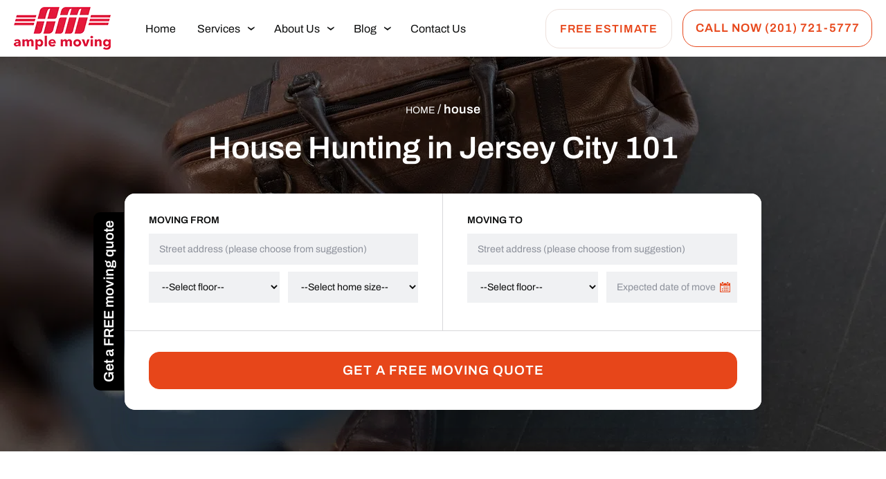

--- FILE ---
content_type: text/html; charset=UTF-8
request_url: https://amplemoving.com/tag/house/
body_size: 52601
content:
<!doctype html>
<html lang="en-US">
<head><meta charset="UTF-8"><script>if(navigator.userAgent.match(/MSIE|Internet Explorer/i)||navigator.userAgent.match(/Trident\/7\..*?rv:11/i)){var href=document.location.href;if(!href.match(/[?&]nowprocket/)){if(href.indexOf("?")==-1){if(href.indexOf("#")==-1){document.location.href=href+"?nowprocket=1"}else{document.location.href=href.replace("#","?nowprocket=1#")}}else{if(href.indexOf("#")==-1){document.location.href=href+"&nowprocket=1"}else{document.location.href=href.replace("#","&nowprocket=1#")}}}}</script><script>(()=>{class RocketLazyLoadScripts{constructor(){this.v="2.0.4",this.userEvents=["keydown","keyup","mousedown","mouseup","mousemove","mouseover","mouseout","touchmove","touchstart","touchend","touchcancel","wheel","click","dblclick","input"],this.attributeEvents=["onblur","onclick","oncontextmenu","ondblclick","onfocus","onmousedown","onmouseenter","onmouseleave","onmousemove","onmouseout","onmouseover","onmouseup","onmousewheel","onscroll","onsubmit"]}async t(){this.i(),this.o(),/iP(ad|hone)/.test(navigator.userAgent)&&this.h(),this.u(),this.l(this),this.m(),this.k(this),this.p(this),this._(),await Promise.all([this.R(),this.L()]),this.lastBreath=Date.now(),this.S(this),this.P(),this.D(),this.O(),this.M(),await this.C(this.delayedScripts.normal),await this.C(this.delayedScripts.defer),await this.C(this.delayedScripts.async),await this.T(),await this.F(),await this.j(),await this.A(),window.dispatchEvent(new Event("rocket-allScriptsLoaded")),this.everythingLoaded=!0,this.lastTouchEnd&&await new Promise(t=>setTimeout(t,500-Date.now()+this.lastTouchEnd)),this.I(),this.H(),this.U(),this.W()}i(){this.CSPIssue=sessionStorage.getItem("rocketCSPIssue"),document.addEventListener("securitypolicyviolation",t=>{this.CSPIssue||"script-src-elem"!==t.violatedDirective||"data"!==t.blockedURI||(this.CSPIssue=!0,sessionStorage.setItem("rocketCSPIssue",!0))},{isRocket:!0})}o(){window.addEventListener("pageshow",t=>{this.persisted=t.persisted,this.realWindowLoadedFired=!0},{isRocket:!0}),window.addEventListener("pagehide",()=>{this.onFirstUserAction=null},{isRocket:!0})}h(){let t;function e(e){t=e}window.addEventListener("touchstart",e,{isRocket:!0}),window.addEventListener("touchend",function i(o){o.changedTouches[0]&&t.changedTouches[0]&&Math.abs(o.changedTouches[0].pageX-t.changedTouches[0].pageX)<10&&Math.abs(o.changedTouches[0].pageY-t.changedTouches[0].pageY)<10&&o.timeStamp-t.timeStamp<200&&(window.removeEventListener("touchstart",e,{isRocket:!0}),window.removeEventListener("touchend",i,{isRocket:!0}),"INPUT"===o.target.tagName&&"text"===o.target.type||(o.target.dispatchEvent(new TouchEvent("touchend",{target:o.target,bubbles:!0})),o.target.dispatchEvent(new MouseEvent("mouseover",{target:o.target,bubbles:!0})),o.target.dispatchEvent(new PointerEvent("click",{target:o.target,bubbles:!0,cancelable:!0,detail:1,clientX:o.changedTouches[0].clientX,clientY:o.changedTouches[0].clientY})),event.preventDefault()))},{isRocket:!0})}q(t){this.userActionTriggered||("mousemove"!==t.type||this.firstMousemoveIgnored?"keyup"===t.type||"mouseover"===t.type||"mouseout"===t.type||(this.userActionTriggered=!0,this.onFirstUserAction&&this.onFirstUserAction()):this.firstMousemoveIgnored=!0),"click"===t.type&&t.preventDefault(),t.stopPropagation(),t.stopImmediatePropagation(),"touchstart"===this.lastEvent&&"touchend"===t.type&&(this.lastTouchEnd=Date.now()),"click"===t.type&&(this.lastTouchEnd=0),this.lastEvent=t.type,t.composedPath&&t.composedPath()[0].getRootNode()instanceof ShadowRoot&&(t.rocketTarget=t.composedPath()[0]),this.savedUserEvents.push(t)}u(){this.savedUserEvents=[],this.userEventHandler=this.q.bind(this),this.userEvents.forEach(t=>window.addEventListener(t,this.userEventHandler,{passive:!1,isRocket:!0})),document.addEventListener("visibilitychange",this.userEventHandler,{isRocket:!0})}U(){this.userEvents.forEach(t=>window.removeEventListener(t,this.userEventHandler,{passive:!1,isRocket:!0})),document.removeEventListener("visibilitychange",this.userEventHandler,{isRocket:!0}),this.savedUserEvents.forEach(t=>{(t.rocketTarget||t.target).dispatchEvent(new window[t.constructor.name](t.type,t))})}m(){const t="return false",e=Array.from(this.attributeEvents,t=>"data-rocket-"+t),i="["+this.attributeEvents.join("],[")+"]",o="[data-rocket-"+this.attributeEvents.join("],[data-rocket-")+"]",s=(e,i,o)=>{o&&o!==t&&(e.setAttribute("data-rocket-"+i,o),e["rocket"+i]=new Function("event",o),e.setAttribute(i,t))};new MutationObserver(t=>{for(const n of t)"attributes"===n.type&&(n.attributeName.startsWith("data-rocket-")||this.everythingLoaded?n.attributeName.startsWith("data-rocket-")&&this.everythingLoaded&&this.N(n.target,n.attributeName.substring(12)):s(n.target,n.attributeName,n.target.getAttribute(n.attributeName))),"childList"===n.type&&n.addedNodes.forEach(t=>{if(t.nodeType===Node.ELEMENT_NODE)if(this.everythingLoaded)for(const i of[t,...t.querySelectorAll(o)])for(const t of i.getAttributeNames())e.includes(t)&&this.N(i,t.substring(12));else for(const e of[t,...t.querySelectorAll(i)])for(const t of e.getAttributeNames())this.attributeEvents.includes(t)&&s(e,t,e.getAttribute(t))})}).observe(document,{subtree:!0,childList:!0,attributeFilter:[...this.attributeEvents,...e]})}I(){this.attributeEvents.forEach(t=>{document.querySelectorAll("[data-rocket-"+t+"]").forEach(e=>{this.N(e,t)})})}N(t,e){const i=t.getAttribute("data-rocket-"+e);i&&(t.setAttribute(e,i),t.removeAttribute("data-rocket-"+e))}k(t){Object.defineProperty(HTMLElement.prototype,"onclick",{get(){return this.rocketonclick||null},set(e){this.rocketonclick=e,this.setAttribute(t.everythingLoaded?"onclick":"data-rocket-onclick","this.rocketonclick(event)")}})}S(t){function e(e,i){let o=e[i];e[i]=null,Object.defineProperty(e,i,{get:()=>o,set(s){t.everythingLoaded?o=s:e["rocket"+i]=o=s}})}e(document,"onreadystatechange"),e(window,"onload"),e(window,"onpageshow");try{Object.defineProperty(document,"readyState",{get:()=>t.rocketReadyState,set(e){t.rocketReadyState=e},configurable:!0}),document.readyState="loading"}catch(t){console.log("WPRocket DJE readyState conflict, bypassing")}}l(t){this.originalAddEventListener=EventTarget.prototype.addEventListener,this.originalRemoveEventListener=EventTarget.prototype.removeEventListener,this.savedEventListeners=[],EventTarget.prototype.addEventListener=function(e,i,o){o&&o.isRocket||!t.B(e,this)&&!t.userEvents.includes(e)||t.B(e,this)&&!t.userActionTriggered||e.startsWith("rocket-")||t.everythingLoaded?t.originalAddEventListener.call(this,e,i,o):(t.savedEventListeners.push({target:this,remove:!1,type:e,func:i,options:o}),"mouseenter"!==e&&"mouseleave"!==e||t.originalAddEventListener.call(this,e,t.savedUserEvents.push,o))},EventTarget.prototype.removeEventListener=function(e,i,o){o&&o.isRocket||!t.B(e,this)&&!t.userEvents.includes(e)||t.B(e,this)&&!t.userActionTriggered||e.startsWith("rocket-")||t.everythingLoaded?t.originalRemoveEventListener.call(this,e,i,o):t.savedEventListeners.push({target:this,remove:!0,type:e,func:i,options:o})}}J(t,e){this.savedEventListeners=this.savedEventListeners.filter(i=>{let o=i.type,s=i.target||window;return e!==o||t!==s||(this.B(o,s)&&(i.type="rocket-"+o),this.$(i),!1)})}H(){EventTarget.prototype.addEventListener=this.originalAddEventListener,EventTarget.prototype.removeEventListener=this.originalRemoveEventListener,this.savedEventListeners.forEach(t=>this.$(t))}$(t){t.remove?this.originalRemoveEventListener.call(t.target,t.type,t.func,t.options):this.originalAddEventListener.call(t.target,t.type,t.func,t.options)}p(t){let e;function i(e){return t.everythingLoaded?e:e.split(" ").map(t=>"load"===t||t.startsWith("load.")?"rocket-jquery-load":t).join(" ")}function o(o){function s(e){const s=o.fn[e];o.fn[e]=o.fn.init.prototype[e]=function(){return this[0]===window&&t.userActionTriggered&&("string"==typeof arguments[0]||arguments[0]instanceof String?arguments[0]=i(arguments[0]):"object"==typeof arguments[0]&&Object.keys(arguments[0]).forEach(t=>{const e=arguments[0][t];delete arguments[0][t],arguments[0][i(t)]=e})),s.apply(this,arguments),this}}if(o&&o.fn&&!t.allJQueries.includes(o)){const e={DOMContentLoaded:[],"rocket-DOMContentLoaded":[]};for(const t in e)document.addEventListener(t,()=>{e[t].forEach(t=>t())},{isRocket:!0});o.fn.ready=o.fn.init.prototype.ready=function(i){function s(){parseInt(o.fn.jquery)>2?setTimeout(()=>i.bind(document)(o)):i.bind(document)(o)}return"function"==typeof i&&(t.realDomReadyFired?!t.userActionTriggered||t.fauxDomReadyFired?s():e["rocket-DOMContentLoaded"].push(s):e.DOMContentLoaded.push(s)),o([])},s("on"),s("one"),s("off"),t.allJQueries.push(o)}e=o}t.allJQueries=[],o(window.jQuery),Object.defineProperty(window,"jQuery",{get:()=>e,set(t){o(t)}})}P(){const t=new Map;document.write=document.writeln=function(e){const i=document.currentScript,o=document.createRange(),s=i.parentElement;let n=t.get(i);void 0===n&&(n=i.nextSibling,t.set(i,n));const c=document.createDocumentFragment();o.setStart(c,0),c.appendChild(o.createContextualFragment(e)),s.insertBefore(c,n)}}async R(){return new Promise(t=>{this.userActionTriggered?t():this.onFirstUserAction=t})}async L(){return new Promise(t=>{document.addEventListener("DOMContentLoaded",()=>{this.realDomReadyFired=!0,t()},{isRocket:!0})})}async j(){return this.realWindowLoadedFired?Promise.resolve():new Promise(t=>{window.addEventListener("load",t,{isRocket:!0})})}M(){this.pendingScripts=[];this.scriptsMutationObserver=new MutationObserver(t=>{for(const e of t)e.addedNodes.forEach(t=>{"SCRIPT"!==t.tagName||t.noModule||t.isWPRocket||this.pendingScripts.push({script:t,promise:new Promise(e=>{const i=()=>{const i=this.pendingScripts.findIndex(e=>e.script===t);i>=0&&this.pendingScripts.splice(i,1),e()};t.addEventListener("load",i,{isRocket:!0}),t.addEventListener("error",i,{isRocket:!0}),setTimeout(i,1e3)})})})}),this.scriptsMutationObserver.observe(document,{childList:!0,subtree:!0})}async F(){await this.X(),this.pendingScripts.length?(await this.pendingScripts[0].promise,await this.F()):this.scriptsMutationObserver.disconnect()}D(){this.delayedScripts={normal:[],async:[],defer:[]},document.querySelectorAll("script[type$=rocketlazyloadscript]").forEach(t=>{t.hasAttribute("data-rocket-src")?t.hasAttribute("async")&&!1!==t.async?this.delayedScripts.async.push(t):t.hasAttribute("defer")&&!1!==t.defer||"module"===t.getAttribute("data-rocket-type")?this.delayedScripts.defer.push(t):this.delayedScripts.normal.push(t):this.delayedScripts.normal.push(t)})}async _(){await this.L();let t=[];document.querySelectorAll("script[type$=rocketlazyloadscript][data-rocket-src]").forEach(e=>{let i=e.getAttribute("data-rocket-src");if(i&&!i.startsWith("data:")){i.startsWith("//")&&(i=location.protocol+i);try{const o=new URL(i).origin;o!==location.origin&&t.push({src:o,crossOrigin:e.crossOrigin||"module"===e.getAttribute("data-rocket-type")})}catch(t){}}}),t=[...new Map(t.map(t=>[JSON.stringify(t),t])).values()],this.Y(t,"preconnect")}async G(t){if(await this.K(),!0!==t.noModule||!("noModule"in HTMLScriptElement.prototype))return new Promise(e=>{let i;function o(){(i||t).setAttribute("data-rocket-status","executed"),e()}try{if(navigator.userAgent.includes("Firefox/")||""===navigator.vendor||this.CSPIssue)i=document.createElement("script"),[...t.attributes].forEach(t=>{let e=t.nodeName;"type"!==e&&("data-rocket-type"===e&&(e="type"),"data-rocket-src"===e&&(e="src"),i.setAttribute(e,t.nodeValue))}),t.text&&(i.text=t.text),t.nonce&&(i.nonce=t.nonce),i.hasAttribute("src")?(i.addEventListener("load",o,{isRocket:!0}),i.addEventListener("error",()=>{i.setAttribute("data-rocket-status","failed-network"),e()},{isRocket:!0}),setTimeout(()=>{i.isConnected||e()},1)):(i.text=t.text,o()),i.isWPRocket=!0,t.parentNode.replaceChild(i,t);else{const i=t.getAttribute("data-rocket-type"),s=t.getAttribute("data-rocket-src");i?(t.type=i,t.removeAttribute("data-rocket-type")):t.removeAttribute("type"),t.addEventListener("load",o,{isRocket:!0}),t.addEventListener("error",i=>{this.CSPIssue&&i.target.src.startsWith("data:")?(console.log("WPRocket: CSP fallback activated"),t.removeAttribute("src"),this.G(t).then(e)):(t.setAttribute("data-rocket-status","failed-network"),e())},{isRocket:!0}),s?(t.fetchPriority="high",t.removeAttribute("data-rocket-src"),t.src=s):t.src="data:text/javascript;base64,"+window.btoa(unescape(encodeURIComponent(t.text)))}}catch(i){t.setAttribute("data-rocket-status","failed-transform"),e()}});t.setAttribute("data-rocket-status","skipped")}async C(t){const e=t.shift();return e?(e.isConnected&&await this.G(e),this.C(t)):Promise.resolve()}O(){this.Y([...this.delayedScripts.normal,...this.delayedScripts.defer,...this.delayedScripts.async],"preload")}Y(t,e){this.trash=this.trash||[];let i=!0;var o=document.createDocumentFragment();t.forEach(t=>{const s=t.getAttribute&&t.getAttribute("data-rocket-src")||t.src;if(s&&!s.startsWith("data:")){const n=document.createElement("link");n.href=s,n.rel=e,"preconnect"!==e&&(n.as="script",n.fetchPriority=i?"high":"low"),t.getAttribute&&"module"===t.getAttribute("data-rocket-type")&&(n.crossOrigin=!0),t.crossOrigin&&(n.crossOrigin=t.crossOrigin),t.integrity&&(n.integrity=t.integrity),t.nonce&&(n.nonce=t.nonce),o.appendChild(n),this.trash.push(n),i=!1}}),document.head.appendChild(o)}W(){this.trash.forEach(t=>t.remove())}async T(){try{document.readyState="interactive"}catch(t){}this.fauxDomReadyFired=!0;try{await this.K(),this.J(document,"readystatechange"),document.dispatchEvent(new Event("rocket-readystatechange")),await this.K(),document.rocketonreadystatechange&&document.rocketonreadystatechange(),await this.K(),this.J(document,"DOMContentLoaded"),document.dispatchEvent(new Event("rocket-DOMContentLoaded")),await this.K(),this.J(window,"DOMContentLoaded"),window.dispatchEvent(new Event("rocket-DOMContentLoaded"))}catch(t){console.error(t)}}async A(){try{document.readyState="complete"}catch(t){}try{await this.K(),this.J(document,"readystatechange"),document.dispatchEvent(new Event("rocket-readystatechange")),await this.K(),document.rocketonreadystatechange&&document.rocketonreadystatechange(),await this.K(),this.J(window,"load"),window.dispatchEvent(new Event("rocket-load")),await this.K(),window.rocketonload&&window.rocketonload(),await this.K(),this.allJQueries.forEach(t=>t(window).trigger("rocket-jquery-load")),await this.K(),this.J(window,"pageshow");const t=new Event("rocket-pageshow");t.persisted=this.persisted,window.dispatchEvent(t),await this.K(),window.rocketonpageshow&&window.rocketonpageshow({persisted:this.persisted})}catch(t){console.error(t)}}async K(){Date.now()-this.lastBreath>45&&(await this.X(),this.lastBreath=Date.now())}async X(){return document.hidden?new Promise(t=>setTimeout(t)):new Promise(t=>requestAnimationFrame(t))}B(t,e){return e===document&&"readystatechange"===t||(e===document&&"DOMContentLoaded"===t||(e===window&&"DOMContentLoaded"===t||(e===window&&"load"===t||e===window&&"pageshow"===t)))}static run(){(new RocketLazyLoadScripts).t()}}RocketLazyLoadScripts.run()})();</script>
	
	<meta name="viewport" content="width=device-width, initial-scale=1">
	<link rel="profile" href="https://gmpg.org/xfn/11">	
	<base id="baseTag" href="/" />

    <!-- Script to change the base tag href before DOM load -->
    <script type="rocketlazyloadscript">
        // Access the base tag using its ID
        var baseTag = document.getElementById('baseTag');

        // Change the href attribute
        baseTag.href = window.location.pathname;
    </script>
	
	<meta name="google-site-verification" content="RQ6NlQhJEJifTYy-B8Fpehkq9puwPfeIn5SYNvu12gM" />
<!-- Global site tag (gtag.js) - Google Analytics -->
<script type="rocketlazyloadscript" async data-rocket-src="https://www.googletagmanager.com/gtag/js?id=UA-102363466-10"></script>
<script type="rocketlazyloadscript">
  window.dataLayer = window.dataLayer || [];
  function gtag(){dataLayer.push(arguments);}
  gtag('js', new Date());
  gtag('config', 'UA-102363466-10');
  gtag('config', 'G-YFHFC5WQ5C');
</script>
<!-- Global site tag (gtag.js) - Google Analytics -->
<script type="rocketlazyloadscript" async data-rocket-src="https://www.googletagmanager.com/gtag/js?id=UA-156120117-1"></script>
<script type="rocketlazyloadscript">
  window.dataLayer = window.dataLayer || [];
  function gtag(){dataLayer.push(arguments);}
  gtag('js', new Date());

  gtag('config', 'UA-156120117-1');
</script>

<script type="rocketlazyloadscript">
document.addEventListener( 'wpcf7mailsent', function( event ) {
    	gtag('event', 'Submit Form', {'event_category': 'Contact'});
}, false );
</script>

<!-- Facebook Pixel Code -->
<script type="rocketlazyloadscript">
  !function(f,b,e,v,n,t,s)
  {if(f.fbq)return;n=f.fbq=function(){n.callMethod?
  n.callMethod.apply(n,arguments):n.queue.push(arguments)};
  if(!f._fbq)f._fbq=n;n.push=n;n.loaded=!0;n.version='2.0';
  n.queue=[];t=b.createElement(e);t.async=!0;
  t.src=v;s=b.getElementsByTagName(e)[0];
  s.parentNode.insertBefore(t,s)}(window, document,'script',
  'https://connect.facebook.net/en_US/fbevents.js');
  fbq('init', '916662271831899');
  fbq('track', 'PageView');
</script>
<noscript><img height="1" width="1" style="display:none"
  src="https://www.facebook.com/tr?id=916662271831899&ev=PageView&noscript=1"
/></noscript>
<!-- End Facebook Pixel Code -->


<script type="application/ld+json">
{
  "@context": "https://schema.org",
  "@type": "MovingCompany",
  "name": "Ample Moving NJ",
  "image": "https://amplemoving.com/wp-content/uploads/2022/08/cropped-logo-header.png",
  "@id": "https://amplemoving.com/",
  "url": "https://amplemoving.com/",
  "telephone": "(201) 721-5777",
  "address": {
    "@type": "PostalAddress",
    "streetAddress": "9 Linden Ave",
    "addressLocality": "Jersey City",
    "addressRegion": "NJ",
    "postalCode": "07305",
    "addressCountry": "United States"
  },
  "geo": {
    "@type": "GeoCoordinates",
    "latitude": 40.6920466,
    "longitude": -74.0890784
  },
  "openingHoursSpecification": {
    "@type": "OpeningHoursSpecification",
    "dayOfWeek": [
      "Monday",
      "Tuesday",
      "Wednesday",
      "Thursday",
      "Friday",
      "Saturday",
      "Sunday"
    ],
    "opens": "09:00",
    "closes": "21:00"
  },
  "contactPoint" : [
    { "@type" : "ContactPoint",
      "telephone" : "+1-201-721-5777",
      "contactType" : "customer service",
      "contactOption" : "TollFree",
      "areaServed" : "US"
    }],
  "sameAs": [
    "https://www.facebook.com/amplemovingnj/ ",
    "https://twitter.com/amplemovingnj/",
    "https://www.instagram.com/amplemoving/",
    "https://www.pinterest.com/amplemovingnj/",
    "https://www.linkedin.com/company/ample-moving-nj/",
    "https://www.yelp.com/biz/ample-moving-jersey-city/"
  ],
  "priceRange": "$"
  
}
</script>
<script type="rocketlazyloadscript" data-rocket-type="text/javascript">
window.convertMoreSettings = {
        settingsSrc: '9ab1dadf-3280-466a-ba4d-4b60557222e6',
        apiUrl: 'https://calls.prod.convertmore.com',
}
</script>
<script type="rocketlazyloadscript" data-minify="1" defer id="convertmore" data-rocket-src="https://amplemoving.com/wp-content/cache/min/1/js/convertmore-load.js?ver=1762479163"></script>
	
	
	<meta name='robots' content='index, follow, max-image-preview:large, max-snippet:-1, max-video-preview:-1' />

	<!-- This site is optimized with the Yoast SEO plugin v23.5 - https://yoast.com/wordpress/plugins/seo/ -->
	<title>house Archives - Ample Moving NJ | Movers NJ | New Jersey Moving Company</title>
<link data-rocket-preload as="style" href="https://fonts.googleapis.com/css2?display=swap&family=Archivo%3Awght%40400%3B500%3B600&#038;ver=0.62196200%201768966585" rel="preload">
<link data-rocket-preload as="style" href="https://fonts.googleapis.com/css?display=swap&family=Roboto%3A400%2C500%2C700%7CRoboto%3A100%2C100italic%2C200%2C200italic%2C300%2C300italic%2C400%2C400italic%2C500%2C500italic%2C600%2C600italic%2C700%2C700italic%2C800%2C800italic%2C900%2C900italic%7CRoboto%20Slab%3A100%2C100italic%2C200%2C200italic%2C300%2C300italic%2C400%2C400italic%2C500%2C500italic%2C600%2C600italic%2C700%2C700italic%2C800%2C800italic%2C900%2C900italic" rel="preload">
<link href="https://fonts.googleapis.com/css2?display=swap&family=Archivo%3Awght%40400%3B500%3B600&#038;ver=0.62196200%201768966585" media="print" onload="this.media=&#039;all&#039;" rel="stylesheet">
<noscript><link rel="stylesheet" href="https://fonts.googleapis.com/css2?display=swap&family=Archivo%3Awght%40400%3B500%3B600&#038;ver=0.62196200%201768966585"></noscript>
<link href="https://fonts.googleapis.com/css?display=swap&family=Roboto%3A400%2C500%2C700%7CRoboto%3A100%2C100italic%2C200%2C200italic%2C300%2C300italic%2C400%2C400italic%2C500%2C500italic%2C600%2C600italic%2C700%2C700italic%2C800%2C800italic%2C900%2C900italic%7CRoboto%20Slab%3A100%2C100italic%2C200%2C200italic%2C300%2C300italic%2C400%2C400italic%2C500%2C500italic%2C600%2C600italic%2C700%2C700italic%2C800%2C800italic%2C900%2C900italic" media="print" onload="this.media=&#039;all&#039;" rel="stylesheet">
<noscript><link rel="stylesheet" href="https://fonts.googleapis.com/css?display=swap&family=Roboto%3A400%2C500%2C700%7CRoboto%3A100%2C100italic%2C200%2C200italic%2C300%2C300italic%2C400%2C400italic%2C500%2C500italic%2C600%2C600italic%2C700%2C700italic%2C800%2C800italic%2C900%2C900italic%7CRoboto%20Slab%3A100%2C100italic%2C200%2C200italic%2C300%2C300italic%2C400%2C400italic%2C500%2C500italic%2C600%2C600italic%2C700%2C700italic%2C800%2C800italic%2C900%2C900italic"></noscript>
<link crossorigin data-rocket-preload as="font" href="https://fonts.gstatic.com/s/archivo/v25/k3kPo8UDI-1M0wlSV9XAw6lQkqWY8Q82sLydOxI.woff2" rel="preload">
<style id="wpr-usedcss">.pac-container{background-color:#fff;position:absolute!important;z-index:1000;border-radius:2px;border-top:1px solid #d9d9d9;font-family:Arial,sans-serif;-webkit-box-shadow:0 2px 6px rgba(0,0,0,.3);box-shadow:0 2px 6px rgba(0,0,0,.3);-webkit-box-sizing:border-box;box-sizing:border-box;overflow:hidden}.pac-logo:after{content:"";padding:1px 1px 1px 0;height:18px;-webkit-box-sizing:border-box;box-sizing:border-box;text-align:right;display:block;background-image:url(https://maps.gstatic.com/mapfiles/api-3/images/powered-by-google-on-white3.png);background-position:right;background-repeat:no-repeat;-webkit-background-size:120px 14px;background-size:120px 14px}.hdpi.pac-logo:after{background-image:url(https://maps.gstatic.com/mapfiles/api-3/images/powered-by-google-on-white3_hdpi.png)}.pac-item{cursor:default;padding:0 4px;text-overflow:ellipsis;overflow:hidden;white-space:nowrap;line-height:30px;text-align:left;border-top:1px solid #e6e6e6;font-size:11px;color:#515151}.pac-item:hover{background-color:#fafafa}.pac-item-selected,.pac-item-selected:hover{background-color:#ebf2fe}.pac-matched{font-weight:700}.pac-item-query{font-size:13px;padding-right:3px;color:#000}.pac-icon{width:15px;height:20px;margin-right:7px;margin-top:6px;display:inline-block;vertical-align:top;background-image:url(https://maps.gstatic.com/mapfiles/api-3/images/autocomplete-icons.png);-webkit-background-size:34px 34px;background-size:34px}.hdpi .pac-icon{background-image:url(https://maps.gstatic.com/mapfiles/api-3/images/autocomplete-icons_hdpi.png)}.pac-icon-search{background-position:-1px -1px}.pac-item-selected .pac-icon-search{background-position:-18px -1px}.pac-icon-marker{background-position:-1px -161px}.pac-item-selected .pac-icon-marker{background-position:-18px -161px}.pac-placeholder{color:gray}.ng-cloak,.ng-hide:not(.ng-hide-animate),[ng-cloak]{display:none!important}.ui-helper-clearfix{min-height:0}.ui-icon{display:block;text-indent:-99999px;overflow:hidden;background-repeat:no-repeat}.ui-datepicker select.ui-datepicker-month,.ui-datepicker select.ui-datepicker-year{width:49%}.ui-widget{font-family:Verdana,Arial,sans-serif;font-size:1.1em}.ui-widget button,.ui-widget input,.ui-widget select,.ui-widget textarea{font-family:Verdana,Arial,sans-serif;font-size:1em}.ui-widget-content{border:1px solid #aaa;background:url(https://ajax.googleapis.com/ajax/libs/jqueryui/1.10.4/themes/smoothness/images/ui-bg_flat_75_ffffff_40x100.png) 50% 50% repeat-x #fff;color:#222}.ui-widget-content a{color:#222}.ui-widget-header{border:1px solid #aaa;background:url(https://ajax.googleapis.com/ajax/libs/jqueryui/1.10.4/themes/smoothness/images/ui-bg_highlight-soft_75_cccccc_1x100.png) 50% 50% repeat-x #ccc;color:#222;font-weight:700}.ui-widget-header a{color:#222}.ui-state-default,.ui-widget-content .ui-state-default,.ui-widget-header .ui-state-default{border:1px solid #d3d3d3;background:url(https://ajax.googleapis.com/ajax/libs/jqueryui/1.10.4/themes/smoothness/images/ui-bg_glass_75_e6e6e6_1x400.png) 50% 50% repeat-x #e6e6e6;font-weight:400;color:#555}.ui-state-default a,.ui-state-default a:link,.ui-state-default a:visited{color:#555;text-decoration:none}.ui-state-focus,.ui-state-hover,.ui-widget-content .ui-state-focus,.ui-widget-content .ui-state-hover,.ui-widget-header .ui-state-focus,.ui-widget-header .ui-state-hover{border:1px solid #999;background:url(https://ajax.googleapis.com/ajax/libs/jqueryui/1.10.4/themes/smoothness/images/ui-bg_glass_75_dadada_1x400.png) 50% 50% repeat-x #dadada;font-weight:400;color:#212121}.ui-state-focus a,.ui-state-focus a:hover,.ui-state-focus a:link,.ui-state-focus a:visited,.ui-state-hover a,.ui-state-hover a:hover,.ui-state-hover a:link,.ui-state-hover a:visited{color:#212121;text-decoration:none}.ui-state-active,.ui-widget-content .ui-state-active,.ui-widget-header .ui-state-active{border:1px solid #aaa;background:url(https://ajax.googleapis.com/ajax/libs/jqueryui/1.10.4/themes/smoothness/images/ui-bg_glass_65_ffffff_1x400.png) 50% 50% repeat-x #fff;font-weight:400;color:#212121}.ui-state-active a,.ui-state-active a:link,.ui-state-active a:visited{color:#212121;text-decoration:none}.ui-state-highlight,.ui-widget-content .ui-state-highlight,.ui-widget-header .ui-state-highlight{border:1px solid #fcefa1;background:url(https://ajax.googleapis.com/ajax/libs/jqueryui/1.10.4/themes/smoothness/images/ui-bg_glass_55_fbf9ee_1x400.png) 50% 50% repeat-x #fbf9ee;color:#363636}.ui-state-highlight a,.ui-widget-content .ui-state-highlight a,.ui-widget-header .ui-state-highlight a{color:#363636}.ui-icon,.ui-widget-content .ui-icon{background-image:url(https://ajax.googleapis.com/ajax/libs/jqueryui/1.10.4/themes/smoothness/images/ui-icons_222222_256x240.png)}.ui-widget-header .ui-icon{background-image:url(https://ajax.googleapis.com/ajax/libs/jqueryui/1.10.4/themes/smoothness/images/ui-icons_222222_256x240.png)}.ui-state-default .ui-icon{background-image:url(https://ajax.googleapis.com/ajax/libs/jqueryui/1.10.4/themes/smoothness/images/ui-icons_888888_256x240.png)}.ui-state-focus .ui-icon,.ui-state-hover .ui-icon{background-image:url(https://ajax.googleapis.com/ajax/libs/jqueryui/1.10.4/themes/smoothness/images/ui-icons_454545_256x240.png)}.ui-state-active .ui-icon{background-image:url(https://ajax.googleapis.com/ajax/libs/jqueryui/1.10.4/themes/smoothness/images/ui-icons_454545_256x240.png)}.ui-state-highlight .ui-icon{background-image:url(https://ajax.googleapis.com/ajax/libs/jqueryui/1.10.4/themes/smoothness/images/ui-icons_2e83ff_256x240.png)}.ui-corner-all{border-top-left-radius:4px}.ui-corner-all{border-top-right-radius:4px}.ui-corner-all{border-bottom-left-radius:4px}.ui-corner-all{border-bottom-right-radius:4px}.fade{transition:opacity .15s linear}.fade:not(.show){opacity:0}.collapse:not(.show){display:none}.collapsing{position:relative;height:0;overflow:hidden;transition:height .35s ease}#ui-datepicker-div{z-index:999!important}#md-range-count{font-size:20px;font-weight:700;color:#196ba9}.hfe-scroll-to-top-wrap.hfe-scroll-to-top-hide{display:none}.hfe-reading-progress-bar{height:4px}body{--wp--preset--color--black:#000000;--wp--preset--color--cyan-bluish-gray:#abb8c3;--wp--preset--color--white:#ffffff;--wp--preset--color--pale-pink:#f78da7;--wp--preset--color--vivid-red:#cf2e2e;--wp--preset--color--luminous-vivid-orange:#ff6900;--wp--preset--color--luminous-vivid-amber:#fcb900;--wp--preset--color--light-green-cyan:#7bdcb5;--wp--preset--color--vivid-green-cyan:#00d084;--wp--preset--color--pale-cyan-blue:#8ed1fc;--wp--preset--color--vivid-cyan-blue:#0693e3;--wp--preset--color--vivid-purple:#9b51e0;--wp--preset--gradient--vivid-cyan-blue-to-vivid-purple:linear-gradient(135deg,rgba(6, 147, 227, 1) 0%,rgb(155, 81, 224) 100%);--wp--preset--gradient--light-green-cyan-to-vivid-green-cyan:linear-gradient(135deg,rgb(122, 220, 180) 0%,rgb(0, 208, 130) 100%);--wp--preset--gradient--luminous-vivid-amber-to-luminous-vivid-orange:linear-gradient(135deg,rgba(252, 185, 0, 1) 0%,rgba(255, 105, 0, 1) 100%);--wp--preset--gradient--luminous-vivid-orange-to-vivid-red:linear-gradient(135deg,rgba(255, 105, 0, 1) 0%,rgb(207, 46, 46) 100%);--wp--preset--gradient--very-light-gray-to-cyan-bluish-gray:linear-gradient(135deg,rgb(238, 238, 238) 0%,rgb(169, 184, 195) 100%);--wp--preset--gradient--cool-to-warm-spectrum:linear-gradient(135deg,rgb(74, 234, 220) 0%,rgb(151, 120, 209) 20%,rgb(207, 42, 186) 40%,rgb(238, 44, 130) 60%,rgb(251, 105, 98) 80%,rgb(254, 248, 76) 100%);--wp--preset--gradient--blush-light-purple:linear-gradient(135deg,rgb(255, 206, 236) 0%,rgb(152, 150, 240) 100%);--wp--preset--gradient--blush-bordeaux:linear-gradient(135deg,rgb(254, 205, 165) 0%,rgb(254, 45, 45) 50%,rgb(107, 0, 62) 100%);--wp--preset--gradient--luminous-dusk:linear-gradient(135deg,rgb(255, 203, 112) 0%,rgb(199, 81, 192) 50%,rgb(65, 88, 208) 100%);--wp--preset--gradient--pale-ocean:linear-gradient(135deg,rgb(255, 245, 203) 0%,rgb(182, 227, 212) 50%,rgb(51, 167, 181) 100%);--wp--preset--gradient--electric-grass:linear-gradient(135deg,rgb(202, 248, 128) 0%,rgb(113, 206, 126) 100%);--wp--preset--gradient--midnight:linear-gradient(135deg,rgb(2, 3, 129) 0%,rgb(40, 116, 252) 100%);--wp--preset--font-size--small:13px;--wp--preset--font-size--medium:20px;--wp--preset--font-size--large:36px;--wp--preset--font-size--x-large:42px;--wp--preset--spacing--20:0.44rem;--wp--preset--spacing--30:0.67rem;--wp--preset--spacing--40:1rem;--wp--preset--spacing--50:1.5rem;--wp--preset--spacing--60:2.25rem;--wp--preset--spacing--70:3.38rem;--wp--preset--spacing--80:5.06rem;--wp--preset--shadow--natural:6px 6px 9px rgba(0, 0, 0, .2);--wp--preset--shadow--deep:12px 12px 50px rgba(0, 0, 0, .4);--wp--preset--shadow--sharp:6px 6px 0px rgba(0, 0, 0, .2);--wp--preset--shadow--outlined:6px 6px 0px -3px rgba(255, 255, 255, 1),6px 6px rgba(0, 0, 0, 1);--wp--preset--shadow--crisp:6px 6px 0px rgba(0, 0, 0, 1)}:where(.is-layout-flex){gap:.5em}:where(.is-layout-grid){gap:.5em}:where(.wp-block-post-template.is-layout-flex){gap:1.25em}:where(.wp-block-post-template.is-layout-grid){gap:1.25em}:where(.wp-block-columns.is-layout-flex){gap:2em}:where(.wp-block-columns.is-layout-grid){gap:2em}.cf7mls_reviewing_overlay{position:fixed;left:0;top:0;right:0;bottom:0;background-color:rgba(0,0,0,.8);z-index:100;display:none}.cf7mls_progress_bar{margin-bottom:10px;margin-top:20px;overflow:hidden;counter-reset:step;position:relative;z-index:1}.cf7mls_progress_bar li{color:#000;text-align:center;list-style-type:none;text-transform:uppercase;font-size:11px;float:left;position:relative;margin:0!important;padding:0!important}.cf7mls_progress_bar li:before{content:counter(step);counter-increment:step;width:25px;line-height:25px;display:block;font-size:14px;color:#fff;background:#27ae60;border-radius:3px;margin:0 auto 5px;text-align:center}.cf7mls_progress_bar li:after{content:'';width:100%;height:2px;background:#eee;position:absolute;left:-50%;top:12px;z-index:-1;transition:.8s ease all;-moz-transition:.8s;-webkit-transition:.8s}.cf7mls_progress_bar li:first-child:after{content:none}.cf7mls_progress_bar li.active:after,.cf7mls_progress_bar li.active:before{background:#27ae60;color:#fff}.fieldset-cf7mls.cf7mls_preview_fs{height:auto;overflow:visible;opacity:1;visibility:visible;transform:translate(0,0);-webkit-transform:translate(0,0);-moz-transform:translate(0,0);position:relative}.ui-helper-clearfix:after,.ui-helper-clearfix:before{content:"";display:table;border-collapse:collapse}.ui-helper-clearfix:after{clear:both}.ui-state-disabled{cursor:default!important;pointer-events:none}.ui-icon{display:inline-block;vertical-align:middle;margin-top:-.25em;position:relative;text-indent:-99999px;overflow:hidden;background-repeat:no-repeat}.ui-datepicker{width:17em;padding:.2em .2em 0;display:none}.ui-datepicker .ui-datepicker-next-hover,.ui-datepicker .ui-datepicker-prev-hover{top:1px}.ui-datepicker .ui-datepicker-prev-hover{left:1px}.ui-datepicker .ui-datepicker-next-hover{right:1px}.ui-datepicker .ui-datepicker-title select{font-size:1em;margin:1px 0}.ui-datepicker select.ui-datepicker-month,.ui-datepicker select.ui-datepicker-year{width:45%}.ui-datepicker table{width:100%;font-size:.9em;border-collapse:collapse;margin:0 0 .4em}.ui-datepicker td a,.ui-datepicker td span{display:block;padding:.2em;text-align:right;text-decoration:none}.ui-datepicker .ui-datepicker-buttonpane{background-image:none;margin:.7em 0 0;padding:0 .2em;border-left:0;border-right:0;border-bottom:0}.ui-datepicker .ui-datepicker-buttonpane button{float:right;margin:.5em .2em .4em;cursor:pointer;padding:.2em .6em .3em;width:auto;overflow:visible}.ui-datepicker .ui-datepicker-buttonpane button.ui-datepicker-current{float:left}.ui-datepicker.ui-datepicker-multi{width:auto}.ui-datepicker-multi .ui-datepicker-buttonpane{clear:left}.ui-datepicker-row-break{clear:both;width:100%;font-size:0}.ui-datepicker-rtl{direction:rtl}.ui-datepicker-rtl .ui-datepicker-prev{right:2px;left:auto}.ui-datepicker-rtl .ui-datepicker-next{left:2px;right:auto}.ui-datepicker-rtl .ui-datepicker-prev:hover{right:1px;left:auto}.ui-datepicker-rtl .ui-datepicker-next:hover{left:1px;right:auto}.ui-datepicker-rtl .ui-datepicker-buttonpane{clear:right}.ui-datepicker-rtl .ui-datepicker-buttonpane button{float:left}.ui-datepicker-rtl .ui-datepicker-buttonpane button.ui-datepicker-current{float:right}.ui-datepicker .ui-icon{display:block;text-indent:-99999px;overflow:hidden;background-repeat:no-repeat;left:.5em;top:.3em}.ui-widget{font-family:Arial,Helvetica,sans-serif;font-size:1em}.ui-widget .ui-widget{font-size:1em}.ui-widget button,.ui-widget input,.ui-widget select,.ui-widget textarea{font-family:Arial,Helvetica,sans-serif;font-size:1em}.ui-widget.ui-widget-content{border:1px solid #c5c5c5}.ui-widget-content{border:1px solid #ddd;background:#fff;color:#333}.ui-widget-content a{color:#333}.ui-widget-header{border:1px solid #ddd;background:#e9e9e9;color:#333;font-weight:700}.ui-widget-header a{color:#333}.ui-state-default,.ui-widget-content .ui-state-default,.ui-widget-header .ui-state-default{border:1px solid #c5c5c5;background:#f6f6f6;font-weight:400;color:#454545}.ui-state-default a,.ui-state-default a:link,.ui-state-default a:visited{color:#454545;text-decoration:none}.ui-state-focus,.ui-state-hover,.ui-widget-content .ui-state-focus,.ui-widget-content .ui-state-hover,.ui-widget-header .ui-state-focus,.ui-widget-header .ui-state-hover{border:1px solid #ccc;background:#ededed;font-weight:400;color:#2b2b2b}.ui-state-focus a,.ui-state-focus a:hover,.ui-state-focus a:link,.ui-state-focus a:visited,.ui-state-hover a,.ui-state-hover a:hover,.ui-state-hover a:link,.ui-state-hover a:visited{color:#2b2b2b;text-decoration:none}.ui-state-active,.ui-widget-content .ui-state-active,.ui-widget-header .ui-state-active{border:1px solid #003eff;background:#007fff;font-weight:400;color:#fff}.ui-state-active a,.ui-state-active a:link,.ui-state-active a:visited{color:#fff;text-decoration:none}.ui-state-highlight,.ui-widget-content .ui-state-highlight,.ui-widget-header .ui-state-highlight{border:1px solid #dad55e;background:#fffa90;color:#777620}.ui-state-highlight a,.ui-widget-content .ui-state-highlight a,.ui-widget-header .ui-state-highlight a{color:#777620}.ui-priority-primary,.ui-widget-content .ui-priority-primary,.ui-widget-header .ui-priority-primary{font-weight:700}.ui-priority-secondary,.ui-widget-content .ui-priority-secondary,.ui-widget-header .ui-priority-secondary{opacity:.7;filter:Alpha(Opacity=70);font-weight:400}.ui-state-disabled .ui-icon{filter:Alpha(Opacity=35)}.ui-icon{width:16px;height:16px}.ui-icon,.ui-widget-content .ui-icon{background-image:url("https://ajax.googleapis.com/ajax/libs/jqueryui/1.12.1/themes/base/images/ui-icons_444444_256x240.png")}.ui-widget-header .ui-icon{background-image:url("https://ajax.googleapis.com/ajax/libs/jqueryui/1.12.1/themes/base/images/ui-icons_444444_256x240.png")}.ui-state-focus .ui-icon,.ui-state-hover .ui-icon{background-image:url("https://ajax.googleapis.com/ajax/libs/jqueryui/1.12.1/themes/base/images/ui-icons_555555_256x240.png")}.ui-state-active .ui-icon{background-image:url("https://ajax.googleapis.com/ajax/libs/jqueryui/1.12.1/themes/base/images/ui-icons_ffffff_256x240.png")}.ui-state-highlight .ui-icon{background-image:url("https://ajax.googleapis.com/ajax/libs/jqueryui/1.12.1/themes/base/images/ui-icons_777620_256x240.png")}.ui-corner-all{border-top-left-radius:3px}.ui-corner-all{border-top-right-radius:3px}.ui-corner-all{border-bottom-left-radius:3px}.ui-corner-all{border-bottom-right-radius:3px}svg path,svg rect{fill:#448c3f}.animated{animation-duration:2s;animation-fill-mode:both}@keyframes fadeIn{0%{opacity:0}to{opacity:1}}.fadeIn{animation-name:fadeIn}.user-info-form{display:-ms-flexbox;display:flex;-ms-flex-align:stretch;align-items:stretch;-ms-flex-direction:column;flex-direction:column;width:auto}.err-info{color:red;margin-left:5px;padding:1px 3px;font-size:13px;float:left;width:100%}.user-info .err-info{color:red}.user-info .final-submit{width:100%;margin:15px 0 0}.submitted.ng-invalid{border:1px solid hsla(0,100%,77%,.81)!important;box-shadow:0 0 5px 1px #ecb5b8}#map,.user-info-form{width:100%!important}#map{height:500px;position:relative!important;overflow:hidden;float:left!important;max-width:550px}.qc-form__title{font-size:18px;margin-left:4px;color:#e5193a;margin-bottom:0;margin-top:0;margin-bottom:15px}.left-drpdwn{padding-right:6px!important}.right-drpdwn{padding-left:6px!important}input.hasDatepicker{background:url(https://amplemoving.com/wp-content/plugins/quote-calculator/assets/img/ample-calendar.png) no-repeat #fff;background-position-x:calc(100% - 10px);background-position-y:15px;background-size:15px;height:50px;font-size:18px}.qc-form__moving-from .qc-form__title,.qc-form__moving-to .qc-form__title{font-size:14px;letter-spacing:0;line-height:28px;text-transform:uppercase;color:#0b0c0c;font-weight:700}.qc-form__moving-to .qc-form__title{margin:0 0 5px 15px;padding-top:0}.qc-form__moving-from .qc-form__title{margin-left:15px;margin-bottom:5px}.qc-app p.second-step-description{margin:0;padding:20px 35px 0}.custom-items{float:left;width:100%}.custom-items h3{background:url(https://amplemoving.com/wp-content/uploads/custom.png) no-repeat!important}.custom-item-generated{box-sizing:border-box;background:hsla(0,0%,96%,.47);float:left;margin-left:15px;margin-top:15px;width:calc(100% - 30px);border:1px solid #ddd;padding:0 4px 15px}.custom-item-generated+p{display:none}.custom-item-holder{padding:5px 15px}.custom-item-generated input[type=text]{color:#4a4a4a;background:0 0}.custom-item-generated #gen-custom-text{font-size:17px;border:0;text-transform:uppercase;margin-bottom:-5px}.custom-item-generated input[type=button],.custom-item-holder input[type=button]{width:100%;padding:12px 11px;line-height:1.1;font-size:13px;letter-spacing:1px;margin:0}input[type=button]:hover{background:#e5193a;color:#000}p.second-step-description{padding:10px 10px 0;font-size:18px;color:#010101;margin-bottom:-5px}.qc-item__picture{width:45%;padding:0 10px;float:left}.packing-section{float:left;padding:0 10px;width:100%}h4.packing-subtitle{font-size:21px;text-align:left;margin-top:10px;color:#e7461a;font-weight:700}.packing-description{margin-bottom:30px;margin-left:0;border-bottom:1px solid #ededed;padding-bottom:5px;color:#333;font-size:16px;padding-left:5px;text-align:left}.qc-form input.qc-item__quantity{width:26%!important;margin-top:0;border-radius:0;float:left;text-align:center;height:60px!important;text-indent:unset}.custom-item-generated input#custom-button,.custom-items input#custom-button{height:45px;color:#e7461a;border:1px solid #e7461a;font-size:17px;letter-spacing:1px;line-height:20px;font-weight:700}.custom-item-generated input#custom-button:hover,.custom-items input#custom-button:hover{background-color:#f8f4f0}.qc-item__controls{width:25%;float:left}.qc-form--second-step .qc-item__control{padding:0;margin:0;border-radius:0;font-family:verdana;float:left;width:100%;height:30px;border:1px solid #e7461a;line-height:0;font-size:18px;font-weight:bolder;color:#fff;background:#e7461a;display:-ms-flexbox;display:flex;-ms-flex-align:center;align-items:center;-ms-flex-pack:center;justify-content:center}.qc-form--second-step .qc-item__control:first-of-type{border-bottom:1px solid #f8f4f0}.qc-form--second-step .qc-item__control:hover{color:#e7461a;background-color:#fff}.qc-form--second-step .qc-item__name{font-size:13px;margin-bottom:20px;text-align:center;height:11px}.qc-form--second-step .qc-room__title{font-size:24px;color:#fff;padding:5px 10px;width:100%;float:left;background:#b6b6b6!important;margin-top:20px}.qc-form--second-step .qc-item{width:18%;margin:1%;float:left;padding:10px;border:1px solid #eaeaea;color:#696969}.qc-form--second-step room:nth-of-type(7) h3{background:url(https://amplemoving.com/wp-content/uploads/open-cardboard-box.png) no-repeat}.qc-form__submit-button,.user-info .final-submit{height:54px;border-radius:15px;background-color:#e7461a;border:1px solid #e7461a;font-size:19px;letter-spacing:1px;line-height:26px;text-transform:uppercase;color:#fff;font-weight:700;font-family:Archivo;width:100%;background-image:none!important}.qc-form--second-step .qc-form__submit-button:hover,.qc-form__submit-button:hover,.qc-form_previous-button{background-color:#fff;color:#e7461a}.qc-form_previous-button{border-radius:15px;border:1px solid #e7461a;letter-spacing:1px;line-height:26px;font-weight:700;font-family:Archivo;margin-left:20px;margin-right:10.75px;float:left;padding:10px;text-align:center;text-transform:uppercase}.qc-form--second-step .qc-form_previous-button:hover{background-color:#f8f4f0;color:#e7461a}.ng-scope select,.qc-form input{float:none;width:100%;margin-bottom:10px;padding:5px;background-color:#f0f1f3;border:none;height:45px;text-indent:10px;border-radius:0;font-size:14px;letter-spacing:0;line-height:32px;color:#0b0c0c;font-weight:400;font-family:Archivo}.ng-scope select:-ms-input-placeholder,.qc-form input:-ms-input-placeholder{color:#8c909a}.ng-scope select::placeholder,.qc-form input::placeholder{color:#8c909a}.ng-scope select:focus-visible,.qc-form input:focus-visible{background-color:#fff;border:1px solid #e7461a;outline:0}.qc-form--second-step .qc-form input{margin:5px 0;float:left;width:auto;margin-left:15px}.ng-scope .qc-form--second-step select{width:48%!important;margin:1%!important;float:left!important}.date-price-container{background:#f9f8f8;border-radius:5px;border:1px solid #e2e2e2;margin-top:12px;padding:5px}.date-price-container p.qc-user-quote__info{background:url(https://amplemoving.com/wp-content/plugins/quote-calculator/assets/img/price.png) no-repeat;margin-left:14px;font-size:17px;color:#6f6f6f}.date-price{width:8.09%;margin:5px .5%;float:left;text-align:center;padding:5px;border:1px solid #dcdcdc;border-radius:3px;background:#fff;color:#333}.date-price .date{font-size:13px;color:#8a8a8a}.quote-info{width:50%;float:left;padding:10px 15px;border:1px solid #e2e2e2;background:hsla(0,3%,94%,.44);color:#838383;border-radius:4px;font-size:17px;margin-bottom:20px}p.qc-user-quote__info{border-bottom:.5px solid hsla(0,0%,49%,.2);margin-top:5px;background-size:22px!important;padding-left:35px}.qc-user-quote__info button,input[type=button]{background:0 0;color:#e5193a;border:1px solid #e5193a;cursor:pointer;font-size:12px;padding:6px 8px;margin:3px 0;line-height:1;height:auto;text-transform:uppercase;width:auto;float:none}.quote-info p:first-of-type{background:url(https://amplemoving.com/wp-content/plugins/quote-calculator/assets/img/date.png) no-repeat}.quote-info p:nth-of-type(2){background:url(https://amplemoving.com/wp-content/plugins/quote-calculator/assets/img/placeholder-on-map-paper-in-perspective.png) no-repeat}.quote-info p:nth-of-type(3){background:url(https://amplemoving.com/wp-content/plugins/quote-calculator/assets/img/stairs-down.png) no-repeat}.quote-info p:nth-of-type(4){background:url(https://amplemoving.com/wp-content/plugins/quote-calculator/assets/img/sign-pointing-to-the-right.png) no-repeat}.quote-info p:nth-of-type(5){background:url(https://amplemoving.com/wp-content/plugins/quote-calculator/assets/img/stairs-up.png) no-repeat}.quote-info p:nth-of-type(6){background:url(https://amplemoving.com/wp-content/plugins/quote-calculator/assets/img/cube-outline.png) no-repeat}.quote-info p:nth-of-type(7){background:url(https://amplemoving.com/wp-content/plugins/quote-calculator/assets/img/sealed-parcel.png) no-repeat}.quote-info p:nth-of-type(8){background:url(https://amplemoving.com/wp-content/plugins/quote-calculator/assets/img/price.png) no-repeat}.user-info{float:left;width:50%;padding:0 30px}.user-info h2{color:#e7461a;margin-top:10px;font-size:30px;line-height:47px}.user-info input[name=email],.user-info input[name=name],.user-info input[name=phone]{font-size:14px;letter-spacing:0;line-height:32px;color:#8c909a;font-weight:400;background:#f0f1f3;outline:0;border:none;padding-left:20px;font-family:Archivo,sans-serif;height:50px}p.user-info{width:100%;padding:10px}third-step.ng-scope.ng-isolate-scope .qc-form_previous-button{margin-left:unset;margin-right:unset;margin-top:5px}.qc-user-quote__data{color:#000}.user-info .final-submit{height:46px}.qc-room__category{width:100%;float:left;padding:3px 10px;color:#686868;font-weight:700;font-size:19px}.user-info .final-submit{font-size:15px;background:#e7461a;color:#fff;margin-left:10px}.user-info .final-submit,.user-info .qc-form__submit-button{margin:15px 0 0;font-size:18px}.ng-scope .first-step-cont,.qc-app{border-radius:15px;box-shadow:-4.358px 49.81px 20px rgba(0,39,67,.07);background-color:#fff;padding:0;max-width:1095px}.first-step-cont .qc-form__moving-from,.first-step-cont .qc-form__moving-to{display:inline-block;width:50%;padding:25px 20px 30px}.first-step-cont .qc-form__moving-from{border-right:1px solid #d7d8da}.first-step-cont form>.col-xs-12:last-of-type{border-top:1px solid #d7d8da;padding:30px 35px}.user-info .final-submit:hover,.user-info .qc-form__submit-button:hover{background:#e5193a;color:#000}.qc-form--second-step .qc-form__submit-button,.qc-form--second-step .qc-form_previous-button{width:47%;display:inline-block;font-size:18px;margin-bottom:30px;margin-top:11px;height:50px}.qc-form--second-step .qc-form__submit-button{margin-left:10.75px;margin-right:20px}@media screen and (min-width:991px) and (max-width:1384px){.qc-form--second-step .qc-form__submit-button{margin:10px}.qc-form--second-step .qc-item__name{margin-bottom:43px}}@media only screen and (max-width:992px){.left-drpdwn{padding-right:15px!important}.right-drpdwn{padding-left:15px!important}.date-price{width:19%!important}.qc-item__quantity{width:50%!important;height:40px!important}.qc-item__controls{width:100%!important}.qc-form--second-step .qc-item__control{width:50%!important}.first-step-cont .qc-form__moving-from,.first-step-cont .qc-form__moving-to{padding:20px 10px}.first-step-cont form>.col-xs-12:last-of-type{padding:25px}div#form-calc .qc-form--second-step .qc-form__submit-button,div#form-calc .qc-form--second-step .qc-form_previous-button{width:96%}.qc-item__picture{width:50%;margin-top:16px}.qc-form input.qc-item__quantity{width:50%!important}.qc-form--second-step .qc-form__submit-button{margin-bottom:15px}}@media screen and (min-width:769px) and (max-width:991px){.qc-form--second-step .qc-item__control:first-of-type{height:31px}.qc-form--second-step .qc-item__name{margin-bottom:45px}div#form-calc .qc-form--second-step .qc-form_previous-button{margin:0 0 20px 11px}}@media only screen and (max-width:768px){.ng-scope .qc-form--second-step select,.qc-form input,.qc-form select{width:100%!important}.qc-form--second-step .qc-item__control{width:50%!important;border:1px solid #fff!important}.qc-form--second-step .qc-form input,.qc-item__controls{width:100%!important}.qc-item__quantity{width:50%!important;height:30px!important;padding:12px 5px}.qc-item__picture{width:60%!important;margin-left:20%}.qc-form--second-step .qc-item__name{font-size:11px!important;margin-bottom:20px;text-align:center;height:20px;margin-top:5px!important}.qc-form--second-step .qc-item{width:18%!important;margin:1%;float:left;padding:5px!important;border:1px solid #eaeaea}.quote-info{width:100%!important}.qc-form--second-step .qc-form__submit-button,.qc-form--second-step .qc-form_previous-button{font-size:18px;width:95%}.qc-form--second-step .qc-form__submit-button{margin:15px}.qc-form--second-step .qc-form_previous-button{margin:0 15px 30px}.user-info{padding:0!important}.user-info input{margin-bottom:10px!important}.first-step-cont .qc-form__moving-from{border-right:none;border-bottom:1px solid #d7d8da}.first-step-cont .qc-form__moving-from,.first-step-cont .qc-form__moving-to{width:100%}.qc-form input.qc-item__quantity{width:100%!important;height:40px!important}.qc-item__picture{width:50%!important;margin-top:5px;margin-bottom:3px}.ng-scope .qc-form--second-step select{width:98%!important}}@media only screen and (max-width:680px){.qc-form--second-step .qc-item{width:31%!important}}@media screen and (max-width:600px){div#form-calc .qc-form--second-step .qc-form__submit-button,div#form-calc .qc-form--second-step .qc-form_previous-button{width:94%}}@media only screen and (max-width:520px){.date-price{width:32.3%!important}.qc-form__submit-button,.qc-form_previous-button{font-size:16px!important;line-height:1.545!important}}@media screen and (max-width:420px){.qc-item__picture{padding:0}div#form-calc .qc-form--second-step .qc-form__submit-button,div#form-calc .qc-form--second-step .qc-form_previous-button{width:91%}}.screen-reader-text,.screen-reader-text span{height:1px;margin:-1px;overflow:hidden;padding:0;position:absolute;top:-10000em;width:1px;clip:rect(0,0,0,0);border:0}:root{--page-title-display:block}@media (prefers-reduced-motion:no-preference){html{scroll-behavior:smooth}}.animated{animation-duration:1.25s}.animated.infinite{animation-iteration-count:infinite}.animated.reverse{animation-direction:reverse;animation-fill-mode:forwards}@media (prefers-reduced-motion:reduce){.animated{animation:none}}.elementor-kit-15951{--e-global-color-primary:#6EC1E4;--e-global-color-secondary:#54595F;--e-global-color-text:#7A7A7A;--e-global-color-accent:#61CE70;--e-global-typography-primary-font-family:"Roboto";--e-global-typography-primary-font-weight:600;--e-global-typography-secondary-font-family:"Roboto Slab";--e-global-typography-secondary-font-weight:400;--e-global-typography-text-font-family:"Roboto";--e-global-typography-text-font-weight:400;--e-global-typography-accent-font-family:"Roboto";--e-global-typography-accent-font-weight:500}#gmap{height:722px;position:relative;overflow:hidden}pre{font-family:monospace,monospace;font-size:1em;background:#eee;line-height:1.6;margin-bottom:1.6em;max-width:100%;overflow:auto;padding:1.6em}a{background-color:transparent;text-decoration:none}legend{box-sizing:border-box;color:inherit;display:table;max-width:100%;padding:0;border:0;white-space:normal}textarea{overflow:auto;font-family:inherit;font-size:inherit;line-height:inherit}::-webkit-file-upload-button{-webkit-appearance:button;font:inherit}cite,em,i{font-style:italic}address{margin:0 0 1.5em}li>ul{margin-bottom:0;margin-left:1.5em}embed,iframe,object{max-width:100%}a:active,a:focus,a:hover{color:#191970;text-decoration:none}a:focus{outline:-webkit-focus-ring-color auto 5px;outline-offset:-2px}a:active,a:hover{outline:0}.site-main .posts-navigation{margin:0 0 1.5em}.posts-navigation .nav-links{display:flex}.posts-navigation .nav-previous{flex:1 0 50%}.page,.post{margin:0 0 1.5em}.widget{margin:0 0 1.5em}.widget select{max-width:100%}.custom-logo-link{display:inline-block}.screen-reader-text{border:0;clip:rect(1px,1px,1px,1px);clip-path:inset(50%);height:1px;margin:-1px;overflow:hidden;padding:0;position:absolute!important;width:1px;word-wrap:normal!important}.screen-reader-text:focus{background-color:#f1f1f1;border-radius:3px;box-shadow:0 0 2px 2px rgba(0,0,0,.6);clip:auto!important;clip-path:none;color:#21759b;display:block;font-size:.875rem;font-weight:700;height:auto;left:5px;line-height:normal;padding:15px 23px 14px;text-decoration:none;top:5px;width:auto;z-index:100000}#primary[tabindex="-1"]:focus{outline:0}table.ui-datepicker-calendar{margin-bottom:0}div#ui-datepicker-div{display:none}.ui-datepicker .ui-datepicker-title{margin:0 2.3em;line-height:1.8em;text-align:center}.ui-datepicker th{padding:.7em .3em;text-align:center;font-weight:700;border:0}.ui-datepicker .ui-datepicker-next,.ui-datepicker .ui-datepicker-prev{position:absolute;top:2px;width:1.8em;height:1.8em}.ui-datepicker .ui-datepicker-next span,.ui-datepicker .ui-datepicker-prev span{font-size:0}.ui-datepicker .ui-datepicker-next{right:2px}.ui-datepicker .ui-datepicker-prev{left:2px}.ui-datepicker .ui-datepicker-next:before{content:"\203A";font-size:31px;position:absolute;right:5px;top:-12px}.ui-datepicker .ui-datepicker-prev:before{content:"\203A";font-size:31px;position:absolute;left:5px;top:-12px;transform:rotatey(180deg)}.ui-datepicker .ui-datepicker-next span,.ui-datepicker .ui-datepicker-prev span{display:block;position:absolute;left:50%;margin-left:-8px;top:50%;margin-top:-8px}.ui-widget-content{border:1px solid #ddd;background:#f2f5f7;color:#362b36;padding:5px}.ui-state-default,.ui-widget-content .ui-state-default,.ui-widget-header .ui-state-default{border:1px solid #aed0ea;background:#d7ebf9;font-weight:700;color:#2779aa}.ui-datepicker td a,.ui-datepicker td span{display:block;padding:.2em .5em;text-align:right;text-decoration:none}.ui-state-disabled,.ui-widget-content .ui-state-disabled,.ui-widget-header .ui-state-disabled{opacity:.35;filter:Alpha(Opacity=35);background-image:none}.ui-datepicker td{border:0;padding:1px}.ui-state-disabled{cursor:default!important}#ui-datepicker-div{font-size:1.4rem}.ui-widget-header{border:1px solid #aed0ea;background:#deedf7;color:#222;font-weight:700}.wpcf7-form-control-wrap{float:left;position:relative}.wpcf7-not-valid-tip{color:#dc3232;font-size:1em;font-weight:400;display:block;float:left;width:100%}.inner-form-calc{margin-top:30px;float:left}.md-inner-img{padding:100px 0}.hero-content{text-align:center}.md-inner-img p#breadcrumbs{color:#fff;padding:0!important}p#breadcrumbs a{font-size:14px;letter-spacing:0;line-height:35px;text-transform:uppercase;color:#fff}strong.breadcrumb_last{font-size:14px;letter-spacing:0;line-height:35px;text-transform:uppercase;color:#e7461a;font-weight:500}.hero-content h1{font-size:45px;line-height:73px;color:#fff;font-weight:600}.hero-content p{font-size:18px;line-height:31px;color:#fff;font-weight:400;padding:0 312px}.content p{font-size:16px;line-height:28px;color:#7f8080;font-weight:400;margin-bottom:15px}.content p a{color:#e7461a}.inner-content{float:left;width:100%;padding:100px 0}.content h2{font-size:32px;line-height:44px;color:#0b0c0c;font-weight:600;margin-bottom:20px;margin-top:20px}.content h3{font-size:26px;line-height:38px;color:#0b0c0c;font-weight:600;margin-top:20px;margin-bottom:20px}.content ul{background:#f8f4f0;margin:0;padding:0;list-style:none;padding:30px 50px;margin:50px 0;border-radius:20px}.content ul li{font-size:16px;line-height:35px;color:#7f8080;font-weight:400;position:relative}.content ul li::before{content:'';position:absolute;height:2px;background:#333;display:block;top:0;padding:2px;border-radius:50px;top:16px;left:-11px}.content ul li a{color:#e7461a}.md-inner-content .services-content{display:block!important}.banner-in,.side-category,.test-single1{float:left;width:100%}.md-sidebar .banner-in{margin-top:105px}.md-sidebar .banner-in h2{font-size:28px;line-height:37px;color:#0e0e0d}.md-sidebar .banner-in p{margin:0;margin-top:10px;margin-bottom:30px}.md-sidebar .banner-in{background:#f8f4f0;padding:20px 20px 70px;border-radius:20px}.md-sidebar .banner-in img{margin-bottom:30px;margin-top:-60px}.md-sidebar .test-single-in{box-shadow:-1px 20px 29px -7px rgba(0,0,0,.25)}.md-sidebar ul{margin:0;padding:0;list-style:none;border-top:1px solid #edeae8;border-left:1px solid #edeae8;border-right:1px solid #edeae8;float:left;width:100%;margin-bottom:30px}.md-sidebar li a{width:100%;float:left;padding:15px;padding-left:20px;font-size:20px;color:#0b0c0c;font-weight:600;border-bottom:1px solid #edeae8;position:relative}.md-sidebar li a:after{content:url(https://amplemoving.com/wp-content/uploads/2022/08/orange-arrow.png);position:absolute;right:8px;bottom:1px}.md-sidebar li a:hover:after{transform:rotate(-45deg)}.inner-form-contact{margin-top:40px;float:left;width:100%}.inner-form-contact h3{font-size:32px;line-height:44px;color:#0b0c0c;font-weight:600;margin-bottom:30px}.inner-content-form input,.inner-content-form select,.inner-content-form textarea{font-size:14px;letter-spacing:0;line-height:32px;color:#8c909a;font-weight:400;background:#f0f1f3;outline:0;border:none;padding-left:20px!important;font-family:Archivo,sans-serif}.inner-content-form input[type=submit]{font-size:16px;line-height:33px;text-transform:uppercase;color:#0d0e0e;font-weight:700;border:1px solid #0d0e0e;border-radius:15px;width:200px;float:right;font-family:Archivo,sans-serif;transition:all .3s ease-in-out;text-align:center;padding-left:0!important}.inner-content-form input[type=submit]:hover{background:#0d0e0e;color:#fff}.md-inner-content .blog-in-holder .blog-content h3{margin-bottom:5px}.md-inner-content .blog-post-container{margin-bottom:50px!important}.md-inner-content .blog-in-holder .blog-content{position:relative}.md-inner-content .blog-content a.link-arrow-no{right:0}.blog-inner{display:flex;flex-wrap:wrap}.md-inner-content .blog-img img{height:auto}.nav.navigation.posts-navigation{float:left;width:100%;margin:30px 0}.nav-previous a{font-size:16px;letter-spacing:0;line-height:35px;text-transform:uppercase;color:#e7461a;font-weight:500;position:relative}.archive .overlay{position:absolute;top:0;left:0;right:0;bottom:0;opacity:.5;background:#000}.md-inner-img{position:relative}.footer-single-address1 h4{font-size:23px;line-height:33px;color:#0b0c0c;font-weight:600}@media screen and (min-width:1200px) and (max-width:1500px){.md-inner-img{padding:50px 0}.inner-hero .md-inner-img{padding:60px 0}}@media (min-width:1200px){.hero-content p{padding:0 312px}}@media (max-width:1199px){.inner-hero .md-inner-img{padding:50px 0}.hero-content p{padding:0 200px}.md-sidebar .test-single-in h4{font-size:19px;line-height:40px}.md-sidebar .test-single-in .test-bottom p{font-size:18px;line-height:19px}.md-sidebar .banner-in h2{font-size:24px;line-height:35px}.banner-in p{font-size:16px;line-height:31px}}@media (min-width:992px){.archive #site-navigation,.archive .navbar-default .navbar-collapse,.archive .site-header .head-flex{background:#fff}}@media (max-width:991px){.content-area{float:left;width:100%}.md-inner-img{padding:50px 0}.hero-content p{padding:0 117px}.md-inner-content{margin-bottom:70px}.inner-form-contact{margin-top:60px}.md-inner-content .content{float:left;width:100%}.hero-content h1{font-size:36px;line-height:48px}.md-inner-img .inner-form-contact{margin-top:20px}.empty.col-lg-1{display:none}.inner-form-calc .md-form-content-bottom{float:left;width:100%;padding:0}.md-inner-img .inner-form-calc{margin-top:90px}.md-inner-img div#form-calc .md-form-content-bottom:before{top:-44px}}@media (max-width:767px){.hero-content p{padding:0 71px}.content h2,.inner-form-contact h3{font-size:28px;line-height:41px}.content h2{font-size:25px;line-height:38px}.inner-content{padding:70px 0}}@media (max-width:567px){#ui-datepicker-div{font-size:1.4rem}.hero-content h1{font-size:28px;line-height:37px}.hero-content p{font-size:16px;line-height:28px;padding:0}.inner-hero .hero-left-inner{padding:0}.inner-content .inner-content-form,.inner-content .md-inner-content,.inner-content .md-sidebar{padding:0}.content ul{padding:27px 40px}.md-inner-content .blog-post-container{padding:0}.inner-content-form input[type=submit]{width:100%}.footer-single-address p.address{font-size:15px!important}}section{float:left;width:100%}.page{margin:0!important}body,html{-webkit-text-size-adjust:100%;-ms-text-size-adjust:100%}body h1,body h2,body h3,body h4,body h5,body span{padding:0;margin:0;font-family:Archivo,sans-serif}body a,body li,body p,body ul{margin:0;padding:0;font-family:Archivo,sans-serif}.page,.post{margin:0!important}body a{transition:all .3s ease-in-out}.site-footer,.site-info,section{float:left;width:100%}body h2{font-size:40px;line-height:73px;color:#0b0c0c;font-weight:600}.md-form-content-bottom .qc-form__submit-button:hover{background:#fe6b43!important;color:#fff!important}.services-content{display:none}.test-single.test-single1{padding-left:0}.test-single-in{background:#fff;border:1px solid #edeae8;border-top-right-radius:80px;padding:30px 40px;border-top-left-radius:10px;border-bottom-left-radius:10px;border-bottom-right-radius:10px}.test-single-in span{font-size:20px;color:#0b0c0c;font-weight:600;margin-left:5px}.test-top{display:flex;align-items:center}.test-single-in h4{font-size:22px;line-height:42px;color:#0b0c0c;font-weight:600}.test-single-in p{font-size:16px;line-height:28px;color:#7f8080;font-weight:400}.test-bottom{display:flex;align-items:center;justify-content:space-between;margin-top:20px}.test-single-in .test-bottom p{font-size:20px;line-height:20px;color:#0b0c0c;font-weight:600}.test-single-in .test-bottom p span{font-size:16px;line-height:28px;color:#7f8080;font-weight:400;margin:0}.test-single{position:relative;z-index:1}.banner-in{text-align:center;margin-top:-45px}.banner-in h2{font-size:40px;line-height:54px;color:#0e0e0d;font-weight:600}.banner-in img{margin-bottom:30px;position:relative}.banner-in p{font-size:18px;line-height:31px;color:#7f8080;font-weight:400;margin:10px 237px 40px}.banner-in a{font-size:19px;letter-spacing:1px;line-height:26px;text-transform:uppercase;color:#fff;font-weight:700;background:#e7461a;padding:15px 20px;border-radius:15px}.banner-in a:hover{background:#fe6b43}.md-faq-box{border-bottom:1px solid #b7b7b7;padding-bottom:15px;cursor:pointer}p.md-faq-answer{color:#7f8080;font-size:16px;font-weight:400;line-height:28px;margin-top:10px}.md-faq-answer{display:none}.active{display:block}.plus-remove{display:none}.minus{display:none}.minus-add{display:block}.md-faq-box{margin-top:15px}.blog-img img{width:100%;height:300px;object-fit:cover;border-top-right-radius:100px;border-top-left-radius:20px}.blog-post-date-img p{text-align:center;font-size:19px;color:#fff;font-weight:600}.blog-in-holder .blog-content{border:1px solid #ece9e7;-webkit-box-shadow:0 44px 26px 3px rgba(0,0,0,.75);-moz-box-shadow:0 44px 26px 3px rgba(0,0,0,.75);box-shadow:0 44px 26px 3px rgba(0,0,0,.16);border-bottom-right-radius:20px;border-bottom-left-radius:20px;padding:30px;padding-bottom:35px}.blog-in-holder .blog-post-date-img{position:absolute;left:53px;padding:12px 15px;background:#e7461a;margin-top:-6px;border-bottom-right-radius:20px}.blog-in-holder{border-bottom-right-radius:20px;border-bottom-left-radius:20px}.blog-in-holder .blog-content h3{font-size:25px;line-height:36px;color:#0b0c0c;font-weight:600;margin-bottom:5px}.blog-in-holder .blog-content h3 a{font-size:25px;line-height:36px;color:#0b0c0c;font-weight:600}.blog-in-holder .blog-content h3 a:hover{color:#e7461a}.blog-in-holder .blog-content p{font-size:16px;line-height:28px;color:#7f8080;font-weight:400}a.link-arrow-no{background:#e7461a;padding:10px 12px;position:absolute;right:15px;bottom:0;border-top-left-radius:10px;border-bottom-right-radius:10px}a.link-arrow-no:hover{background:#fe6b43}a.link-arrow-no img{height:15px}@media (max-width:1199px){.test-single-in{padding:27px}.banner-in p{margin:10px 154px 40px}a.link-arrow-no{bottom:14px}}@media (max-width:991px){.test-single1{margin-bottom:30px}.banner-in p{margin:10px 41px 40px}.blog-in-holder{margin-bottom:70px}a.link-arrow-no{bottom:0}.blog-in-holder .blog-content{position:relative}a.link-arrow-no{right:0}div#form-calc .md-form-content-bottom:before{left:33%;top:-42px;transform:unset}}@media (max-width:767px){body h2{font-size:28px!important;line-height:38px!important}.test-single-in h4{font-size:20px;line-height:40px}.test-single-in span{font-size:18px}.test-single-in p{font-size:16px;line-height:28px}.test-single-in .test-bottom p{font-size:18px}.banner-in h2{font-size:30px;line-height:51px}.banner-in p{font-size:17px;margin:10px 45px 40px}a.link-arrow-no{right:0}.blog-img img{height:auto}div#form-calc .md-form-content-bottom:before{left:50%;transform:translateX(-50%);width:260px;text-align:center}}@media (max-width:576px){.banner-in p{font-size:17px;margin:10px 17px 40px;line-height:30px}.banner-in img{height:70px}.banner-in{margin-top:-36px}.banner-in h2{line-height:40px;font-size:29px}.blog-post-date-img p{font-size:17px}.blog-in-holder .blog-content h3{font-size:23px;line-height:34px}}@media (max-width:400px){.banner-in p{margin:10px 0 40px}.md-form-content-bottom{min-height:580px!important}}.md-form-content-bottom{position:relative}.md-form-content-bottom:before{content:'Get a FREE moving quote';position:absolute;left:0;font-size:18px;transform:rotate(270deg);z-index:1;left:-137px;top:134px;font-size:20px;line-height:44px;color:#fff;font-weight:700;background:#000;border-top-left-radius:10px;border-top-right-radius:10px;padding:0 12px;font-family:Archivo,sans-serif}.ui-datepicker:not(.gform-legacy-datepicker) a.ui-state-default{line-height:18px!important;border-radius:0!important}@font-face{font-family:Archivo;font-style:normal;font-weight:400;font-stretch:100%;font-display:swap;src:url(https://fonts.gstatic.com/s/archivo/v25/k3kPo8UDI-1M0wlSV9XAw6lQkqWY8Q82sLydOxI.woff2) format('woff2');unicode-range:U+0000-00FF,U+0131,U+0152-0153,U+02BB-02BC,U+02C6,U+02DA,U+02DC,U+0304,U+0308,U+0329,U+2000-206F,U+20AC,U+2122,U+2191,U+2193,U+2212,U+2215,U+FEFF,U+FFFD}@font-face{font-family:Archivo;font-style:normal;font-weight:500;font-stretch:100%;font-display:swap;src:url(https://fonts.gstatic.com/s/archivo/v25/k3kPo8UDI-1M0wlSV9XAw6lQkqWY8Q82sLydOxI.woff2) format('woff2');unicode-range:U+0000-00FF,U+0131,U+0152-0153,U+02BB-02BC,U+02C6,U+02DA,U+02DC,U+0304,U+0308,U+0329,U+2000-206F,U+20AC,U+2122,U+2191,U+2193,U+2212,U+2215,U+FEFF,U+FFFD}@font-face{font-family:Archivo;font-style:normal;font-weight:600;font-stretch:100%;font-display:swap;src:url(https://fonts.gstatic.com/s/archivo/v25/k3kPo8UDI-1M0wlSV9XAw6lQkqWY8Q82sLydOxI.woff2) format('woff2');unicode-range:U+0000-00FF,U+0131,U+0152-0153,U+02BB-02BC,U+02C6,U+02DA,U+02DC,U+0304,U+0308,U+0329,U+2000-206F,U+20AC,U+2122,U+2191,U+2193,U+2212,U+2215,U+FEFF,U+FFFD}:root{--main-head-color:#1b1b1b;--main-head-color-hover:#00427e;--main-head-bg:#fff;--main-head-submenu-bg:#ececec}.site-header{position:relative;z-index:9999}.header-content{float:left;width:100%;display:flex;align-items:center}.head-links a.free-estimate{font-size:16px;letter-spacing:1px;line-height:35px;text-transform:uppercase;color:#e7461a;font-weight:700;padding:15px;border:1px solid #ede1dc;width:213px;text-align:center;border-radius:20px;margin-right:15px}.head-links a.free-estimate:hover{background:#fff;border:1px solid #b1a5a1}.head-links a.phone{font-size:17px;letter-spacing:1px;line-height:28px;text-transform:uppercase;color:#e7461a;font-weight:700;width:290px;text-align:center;border-radius:20px;border:1px solid #e7461a;background:#fff;padding:15px}.head-links a.phone:hover{background-color:#e7461a;color:#fff}#site-navigation{display:-webkit-box;display:-ms-flexbox;display:flex;-webkit-box-align:center;-ms-flex-align:center;align-items:center;background:#f8f4f0;border:unset;margin:0}#md-collapse-menu{padding:0}#primary-menu{display:-webkit-box;display:-ms-flexbox;display:flex;list-style:none;margin:0;padding:0}#primary-menu>li:not(:first-child){margin-left:31px}#primary-menu .menu-item a{color:var(--main-head-color);font-size:16px;line-height:35px;color:#0b0c0c;font-weight:400;padding:20px 0}.site-branding{margin-right:50px}#primary-menu li.menu-item-has-children a{margin-right:18px}#primary-menu li.menu-item-has-children a{position:relative}#primary-menu .menu-item-has-children>a:before{content:"\203A";position:absolute;right:-20px;top:11.5px;font-size:24px;transform:rotateZ(90deg)}#primary-menu .menu-item a:hover{color:#e7461a}#primary-menu li.menu-item-has-children:hover>.sub-menu{visibility:visible;opacity:1}.menu-item-has-children .sub-menu{position:absolute;top:50px;visibility:hidden;opacity:0;-webkit-transition:.5s ease-in-out;-o-transition:.5s ease-in-out;transition:all .5s ease-in-out;background-color:#fff;border:1px solid #ececec;-webkit-box-shadow:8px 12px 43px #00000016;box-shadow:8px 12px 43px #00000016;list-style:unset;padding:20px 0;z-index:999}#primary-menu .menu-item-has-children .sub-menu a{display:block;padding:0 16px;margin-bottom:10px}#primary-menu .menu-item-has-children .sub-menu li:last-of-type a{margin-bottom:0}@media screen and (min-width:1200px){.before-header{display:none}}@media screen and (max-width:1199px){.head-links a.phone{display:none}.before-header a{font-size:17px;letter-spacing:1px;line-height:28px;text-transform:uppercase;color:#e7461a;font-weight:700;text-align:center;background:#fff;padding:15px;float:left;width:100%}.before-header{float:left;width:100%}.head-links a.free-estimate{margin:0}}@media screen and (min-width:992px) and (max-width:1200px){#primary-menu .menu-item a{font-size:14px}.site-branding img{max-width:180px}#site-navigation{margin-right:17px}#primary-menu>li:not(:first-child){margin-left:20px}}@media screen and (min-width:992px){.head-flex{display:flex;align-items:center;justify-content:space-between;background:#f8f4f0;padding:10px 20px}.menu-item-has-children .sub-menu .sub-menu{top:50px;left:90%}.head-links{display:flex;align-items:center}}@media screen and (max-width:991px){.site-header{position:relative;-webkit-box-shadow:8px 12px 21px 0 rgba(0,1,1,.08);box-shadow:8px 12px 21px 0 rgba(0,1,1,.08)}.header-content{-ms-flex-wrap:wrap;flex-wrap:wrap;position:relative;background:#f8f4f0;padding:15px}.head-links{display:none}.site-branding{z-index:2}.site-branding img{max-width:155px}.navbar-header{position:absolute;top:27.5px;right:8px}#site-navigation .navbar-header button{background-color:unset;border:unset;border-radius:unset;margin:0}#site-navigation .navbar-header button:active,#site-navigation .navbar-header button:focus,#site-navigation .navbar-header button:hover{background-color:unset}.navbar-header button .icon-bar{background-color:#000!important;width:39px;border-radius:unset}.navbar-header button .icon-bar:not(:first-child){margin-top:8px}.navbar-header button span.icon-bar.icon-bar1{width:20px;float:right}.navbar-header button span.icon-bar.icon-bar2{width:20px}.navbar-toggle{display:block}#md-collapse-menu{width:100%;outline:0;border:none}.md-navigation .collapse{display:none!important}.md-navigation .collapse.in{display:block!important}#site-navigation{position:static;margin:0;-ms-flex-preferred-size:100%;flex-basis:100%;min-height:unset}#primary-menu{-webkit-box-orient:vertical;-webkit-box-direction:normal;-ms-flex-direction:column;flex-direction:column;padding:20px 0 0}#primary-menu>li.menu-item{margin:0}#primary-menu .menu-item a{font-size:16px;padding:5px 0}#primary-menu .menu-chevron{position:absolute;top:5px;font-size:35px;right:10px;transform:rotate(90deg);height:35px;width:35px}#primary-menu .menu-item-has-children{position:relative}#primary-menu .menu-item-has-children a:before{content:unset}#primary-menu .menu-item-has-children .sub-menu{display:none;visibility:visible;opacity:1;-webkit-transition:unset;-o-transition:unset;transition:unset;position:static;border:unset;-webkit-box-shadow:unset;box-shadow:unset;background-color:#f4f4f4;margin-left:10px}.before-header{position:fixed;top:0;z-index:99;border-bottom:1px solid #ede1dc}.head-flex{float:left;width:100%;margin-top:58px}}.md-are{background:#f8f4f0}.areas-pad{margin-left:auto;max-width:565px;padding-left:15px}.md-all-areas-wrap{column-count:2}.md-all-areas-wrap i.fa.fa-map-marker{display:none}.areas-pad h2{margin-bottom:5px}.map div#gmap{border-bottom-left-radius:110px}.md-are .map{padding:0}.md-all-areas-wrap a,.md-all-areas-wrap h4{font-size:16px;letter-spacing:0;line-height:32px;text-transform:uppercase;color:#0b0c0c;font-weight:500;position:relative;transition:all .3s ease-in-out;position:relative}.md-are .areas-holder{padding:100px 0}.md-are div#gmap{height:911px}.site-footer{background:#0d0e0e;float:left;width:100%}.site-info .md-footer-copy{background:#0d0e0e;border-top:1px solid #1b1b1b;padding:20px 0}.site-info .md-footer-copy p{font-size:18px;line-height:31px;color:#555;font-weight:400;font-style:italic}.site-info .md-footer-copy a{font-size:18px;line-height:31px;color:#fff;font-weight:400;font-style:italic}.copy-right{display:flex}.copy-right p{padding:0 5px}.site-info .md-footer{padding:0;display:flex}.md-footer .footer-single{border-right:1px solid #1b1b1b;padding:100px}.md-footer .footer-single p{font-size:18px;line-height:31px;color:#555;font-weight:400;font-style:italic}.footer-single-logo img.logo-f{margin-bottom:20px}.footer-single-logo p{margin-bottom:20px}.site-info h4{font-size:23px;line-height:33px;color:#4d4d4d;font-weight:600;margin-bottom:10px}.footer-single-address p.address{font-size:16px;line-height:28px;color:#fefefe;font-weight:400}.footer-single-address .licinse p,.footer-single-address a{font-size:16px;line-height:28px;color:#fefefe;font-weight:400}.footer-single-address a:hover{color:#e7461a}.footer-single-address .email{margin:15px 0}ul#menu-useful{margin:0;padding:0;list-style:none}.footer-single-phone{background:url(https://amplemoving.com/wp-content/uploads/2022/08/cta-bckground-footer.jpg);background-position:center;background-size:cover}.footer-single-phone h3{font-size:25px;line-height:33px;color:#fffefe;font-weight:600;margin-bottom:10px}.footer-single-phone a{float:left;width:100%}.footer-single-phone a.phone{font-size:17px;letter-spacing:1px;line-height:28px;text-transform:uppercase;color:#e7461a;font-weight:700;background:#fff;padding:12px;border-radius:15px;border:1px solid #e7461a;margin-bottom:15px;text-align:center}.footer-single-phone a.phone:hover{background:#e7461a;color:#fff}.footer-single-phone a.quote{font-size:19px;letter-spacing:1px;line-height:26px;text-transform:uppercase;color:#fff;font-weight:700;background:#e7461a;padding:12px;border-radius:15px;width:190px;text-align:center}.footer-single-phone a.quote:hover{background:#fe6b43}.social-footer-holder a img{height:20px}.social-footer-holder a{border-radius:50%;background:#1d1d1d}.social-footer-holder a.face{padding:20px 23px}.social-footer-holder a.insta{padding:20px 19px;margin:0 10px}.social-footer-holder a.google{padding:20px 16px}.social-footer-holder{margin-top:30px}.social-footer-holder a:hover{background:#e7461a}.md-footer-copy a:hover{color:#e7461a}@media screen and (max-width:1850px){.site-info .footer-single-phone{padding-right:0}.footer-single-phone a.phone{width:262px}}@media screen and (max-width:1650px){.md-footer .footer-single{padding:60px}}@media screen and (max-width:1350px){.social-footer-holder a img{height:15px}.social-footer-holder a.face{padding:15px 20px}.social-footer-holder a.insta{padding:15px}.social-footer-holder a.google{padding:15px 13px}}@media screen and (min-width:1200px) and (max-width:1350px){.md-footer .footer-single{padding:40px;padding-top:50px}}@media screen and (max-width:1300px){.head-links a.free-estimate{padding:10px;width:183px}.head-links a.phone{width:274px;padding:12px}}@media screen and (min-width:1200px) and (max-width:1231px){.footer-single-phone a.phone{width:249px;font-size:15px}}@media screen and (max-width:1199px){.md-footer .footer-single{padding:40px}.footer-single-phone .links{display:flex;flex-direction:column}.site-info .md-footer{display:block}.md-footer .footer-single-address1{min-height:327px;border-right:none;border-bottom:1px solid #1b1b1b}.footer-single-logo{border-bottom:1px solid #1b1b1b}.site-info .footer-single-phone{height:291px;border:none}.site-branding{margin-right:30px}.md-are .areas-holder{padding:42px 0}.md-are div#gmap{height:800px}}@media screen and (min-width:992px) and (max-width:1199px){.md-footer .footer-single{border:none!important}.archive .before-header{border:1px solid #d7d8da}}@media screen and (min-width:992px){.md-are{display:flex;align-items:center}.md-all-areas-wrap a:hover h4{color:#e7461a}.md-all-areas-wrap a:hover h4:after{content:url(https://amplemoving.com/wp-content/uploads/2022/08/arrow-right-orange.png);position:absolute;margin-left:3px}}@media screen and (max-width:991px){.site-info .footer-single{border-bottom:1px solid #1b1b1b!important}.site-info .links{display:flex;flex-direction:column}.map div#gmap{border-radius:0;height:280px}.md-are .areas-pad{margin-left:unset;max-width:unset;padding-left:0;padding:80px 0}.md-all-areas-wrap a:hover h4:after{right:225px}.md-all-areas-wrap{column-count:3}.site-footer{padding-bottom:40px}.md-are .areas-holder{padding:0}}@media screen and (min-width:768px) and (max-width:991px){.areas-holder{width:750px;margin:unset;padding-right:15px;padding-left:15px;margin-right:auto;margin-left:auto}}@media screen and (max-width:767px){.md-are .areas-holder{width:unset;padding-left:15px;padding-right:15px}.md-are .areas-pad{padding:50px 0}.md-all-areas-wrap a:hover h4:after{right:60%}.site-info .md-footer-copy a,.site-info .md-footer-copy p{font-size:16px;line-height:27px}.md-all-areas-wrap{column-count:2}}@media screen and (max-width:650px){.md-all-areas-wrap a:hover h4:after{right:54%}}@media screen and (max-width:567px){.md-footer .footer-single p{font-size:17px;line-height:30px}.md-all-areas-wrap a:hover h4:after{right:44%}}@media screen and (min-width:500px){.md-footer .footer-single p br{display:none}}@media screen and (max-width:500px){.md-all-areas-wrap a:hover h4:after{right:35%}.md-footer .footer-single{padding:40px 15px 0}.site-info .footer-single-phone{height:auto;padding-bottom:40px}}@media screen and (max-width:400px){.site-branding img{max-width:121px}.navbar-header{top:19px}.md-all-areas-wrap a:hover h4:after{right:28%}.md-all-areas-wrap{column-count:1}p.address{padding-right:10px}}@media screen and (max-width:350px){.md-all-areas-wrap a:hover h4:after{right:18%}}@media screen and (max-width:330px){.md-all-areas-wrap a:hover h4:after{right:14%}}article,aside,details,footer,header,main,menu,nav,section,summary{display:block}audio,canvas,progress,video{display:inline-block;vertical-align:baseline}audio:not([controls]){display:none;height:0}[hidden],template{display:none}b,strong{font-weight:700}h1{margin:.67em 0;font-size:2em}small{font-size:80%}img{border:0;border-style:none;height:auto;max-width:100%;vertical-align:middle}svg:not(:root){overflow:hidden}hr{height:0;-webkit-box-sizing:content-box;-moz-box-sizing:content-box;box-sizing:content-box;overflow:visible}code,kbd,pre,var{font-family:monospace,monospace;font-size:1em}button,input,optgroup,select,textarea{margin:0;color:inherit;font-size:100%;line-height:1.15;font-size:1rem;line-height:1.5}button,input{overflow:visible}button,select{text-transform:none}button,html input[type=button],input[type=reset],input[type=submit]{-webkit-appearance:button;cursor:pointer}button[disabled],html input[disabled]{cursor:default}[type=button]::-moz-focus-inner,[type=reset]::-moz-focus-inner,[type=submit]::-moz-focus-inner,button::-moz-focus-inner,input::-moz-focus-inner{padding:0;border:0;border-style:none}[type=button]:-moz-focusring,[type=reset]:-moz-focusring,[type=submit]:-moz-focusring,button:-moz-focusring{outline:ButtonText dotted 1px}input{line-height:normal}input[type=checkbox],input[type=radio]{-webkit-box-sizing:border-box;-moz-box-sizing:border-box;box-sizing:border-box;padding:0}input[type=number]::-webkit-inner-spin-button,input[type=number]::-webkit-outer-spin-button{height:auto}input[type=search]{-webkit-box-sizing:content-box;-moz-box-sizing:content-box;box-sizing:content-box;-webkit-appearance:textfield;outline-offset:-2px}input[type=search]::-webkit-search-cancel-button,input[type=search]::-webkit-search-decoration{-webkit-appearance:none}input,select{height:45px}input,select,textarea{float:left;width:100%}fieldset{padding:.35em .625em .75em;margin:0 2px;border:1px solid silver}optgroup{font-weight:700}table{margin:0 0 1.5em;width:100%;border-spacing:0;border-collapse:collapse}td,th{padding:0}*{-webkit-box-sizing:border-box;-moz-box-sizing:border-box;box-sizing:border-box}:after,:before{-webkit-box-sizing:border-box;-moz-box-sizing:border-box;box-sizing:border-box}html{font-size:10px;box-sizing:border-box;-webkit-tap-highlight-color:transparent;line-height:1.15;-webkit-text-size-adjust:100%;scroll-behavior:smooth;-webkit-text-size-adjust:100%;-ms-text-size-adjust:100%}body{font-size:14px;line-height:1.42857143;color:#333;margin:0;background-color:#fff}hr{margin-top:20px;margin-bottom:20px;border:0;border-top:1px solid #eee;background-color:#ccc;height:1px}[role=button]{cursor:pointer}.h2,h1,h2,h3,h4,h5{font-weight:500;line-height:1.1;color:inherit;clear:both}.h2,h1,h2,h3{margin-top:20px;margin-bottom:10px}h4,h5{margin-top:10px;margin-bottom:10px}h1{font-size:36px}.h2,h2{font-size:30px}h3{font-size:24px}h4{font-size:18px}h5{font-size:14px}p{margin:0 0 10px}ul{margin-top:0;margin-bottom:10px}ul ul{margin-bottom:0}dl{margin-top:0;margin-bottom:20px}dd,dt{line-height:1.42857143}dt{font-weight:700}dd{margin-left:0}code{padding:2px 4px;font-size:90%;color:#c7254e;background-color:#f9f2f4;border-radius:4px}kbd{padding:2px 4px;font-size:90%;color:#fff;background-color:#333;border-radius:3px;-webkit-box-shadow:inset 0 -1px 0 rgba(0,0,0,.25);box-shadow:inset 0 -1px 0 rgba(0,0,0,.25)}kbd kbd{padding:0;font-size:100%;font-weight:700;-webkit-box-shadow:none;box-shadow:none}.container{padding-right:15px;padding-left:15px;margin-right:auto;margin-left:auto}@media (min-width:768px){.container{width:750px}}@media (min-width:992px){.container{width:970px}}@media (min-width:1200px){.container{width:1170px}}.row{margin-right:-15px;margin-left:-15px}.col-lg-1,.col-lg-10,.col-lg-12,.col-lg-2,.col-lg-3,.col-lg-4,.col-lg-6,.col-lg-8,.col-md-12,.col-md-4,.col-md-6,.col-md-8,.col-sm-12,.col-sm-6,.col-xs-12{position:relative;min-height:1px;padding-right:15px;padding-left:15px}.col-xs-12{float:left}.col-xs-12{width:100%}@media (min-width:768px){.col-sm-12,.col-sm-6{float:left}.col-sm-12{width:100%}.col-sm-6{width:50%}}@media (min-width:992px){.col-md-12,.col-md-4,.col-md-6,.col-md-8{float:left}.col-md-12{width:100%}.col-md-8{width:66.66666667%}.col-md-6{width:50%}.col-md-4{width:33.33333333%}}@media (min-width:1200px){.col-lg-1,.col-lg-10,.col-lg-12,.col-lg-2,.col-lg-3,.col-lg-4,.col-lg-6,.col-lg-8{float:left}.col-lg-12{width:100%}.col-lg-10{width:83.33333333%}.col-lg-8{width:66.66666667%}.col-lg-6{width:50%}.col-lg-4{width:33.33333333%}.col-lg-3{width:25%}.col-lg-2{width:16.66666667%}.col-lg-1{width:8.33333333%}}table{background-color:transparent}caption{padding-top:8px;padding-bottom:8px;color:#777;text-align:left}th{text-align:left}.table{width:100%;max-width:100%;margin-bottom:20px}.table>tbody>tr>td,.table>tbody>tr>th,.table>tfoot>tr>td,.table>tfoot>tr>th,.table>thead>tr>td,.table>thead>tr>th{padding:8px;line-height:1.42857143;vertical-align:top;border-top:1px solid #ddd}.table>thead>tr>th{vertical-align:bottom;border-bottom:2px solid #ddd}.table>caption+thead>tr:first-child>td,.table>caption+thead>tr:first-child>th,.table>colgroup+thead>tr:first-child>td,.table>colgroup+thead>tr:first-child>th,.table>thead:first-child>tr:first-child>td,.table>thead:first-child>tr:first-child>th{border-top:0}.table>tbody+tbody{border-top:2px solid #ddd}.table .table{background-color:#fff}table col[class*=col-]{position:static;display:table-column;float:none}table td[class*=col-],table th[class*=col-]{position:static;display:table-cell;float:none}.table>tbody>tr.active>td,.table>tbody>tr.active>th,.table>tbody>tr>td.active,.table>tbody>tr>th.active,.table>tfoot>tr.active>td,.table>tfoot>tr.active>th,.table>tfoot>tr>td.active,.table>tfoot>tr>th.active,.table>thead>tr.active>td,.table>thead>tr.active>th,.table>thead>tr>td.active,.table>thead>tr>th.active{background-color:#f5f5f5}.table>tbody>tr.success>td,.table>tbody>tr.success>th,.table>tbody>tr>td.success,.table>tbody>tr>th.success,.table>tfoot>tr.success>td,.table>tfoot>tr.success>th,.table>tfoot>tr>td.success,.table>tfoot>tr>th.success,.table>thead>tr.success>td,.table>thead>tr.success>th,.table>thead>tr>td.success,.table>thead>tr>th.success{background-color:#dff0d8}.table>tbody>tr.info>td,.table>tbody>tr.info>th,.table>tbody>tr>td.info,.table>tbody>tr>th.info,.table>tfoot>tr.info>td,.table>tfoot>tr.info>th,.table>tfoot>tr>td.info,.table>tfoot>tr>th.info,.table>thead>tr.info>td,.table>thead>tr.info>th,.table>thead>tr>td.info,.table>thead>tr>th.info{background-color:#d9edf7}.table>tbody>tr.warning>td,.table>tbody>tr.warning>th,.table>tbody>tr>td.warning,.table>tbody>tr>th.warning,.table>tfoot>tr.warning>td,.table>tfoot>tr.warning>th,.table>tfoot>tr>td.warning,.table>tfoot>tr>th.warning,.table>thead>tr.warning>td,.table>thead>tr.warning>th,.table>thead>tr>td.warning,.table>thead>tr>th.warning{background-color:#fcf8e3}fieldset{min-width:0;padding:0;margin:0;border:0}label{display:inline-block;max-width:100%;margin-bottom:5px;font-weight:700}input[type=search]{-webkit-box-sizing:border-box;-moz-box-sizing:border-box;box-sizing:border-box}input[type=checkbox],input[type=radio]{margin:4px 0 0;line-height:normal;box-sizing:border-box;padding:0}input[type=file]{display:block}input[type=range]{display:block;width:100%}select[multiple],select[size]{height:auto}input[type=checkbox]:focus,input[type=file]:focus,input[type=radio]:focus{outline:-webkit-focus-ring-color auto 5px;outline-offset:-2px}input[type=search]{-webkit-appearance:none}fieldset[disabled] input[type=checkbox],fieldset[disabled] input[type=radio],input[type=checkbox].disabled,input[type=checkbox][disabled],input[type=radio].disabled,input[type=radio][disabled]{cursor:not-allowed}.checkbox.disabled label,.radio.disabled label,fieldset[disabled] .checkbox label,fieldset[disabled] .radio label{cursor:not-allowed}.fade{opacity:0;-webkit-transition:opacity .15s linear;-o-transition:opacity .15s linear;transition:opacity .15s linear}.fade.in{opacity:1}.collapse{display:none}.collapse.in{display:block}tr.collapse.in{display:table-row}tbody.collapse.in{display:table-row-group}.collapsing{position:relative;height:0;overflow:hidden;-webkit-transition-timing-function:ease;-o-transition-timing-function:ease;transition-timing-function:ease;-webkit-transition-duration:.35s;-o-transition-duration:.35s;transition-duration:.35s;-webkit-transition-property:height,visibility;-o-transition-property:height,visibility;transition-property:height,visibility}.dropdown{position:relative}.dropdown-menu{position:absolute;top:100%;left:0;z-index:1000;display:none;float:left;min-width:160px;padding:5px 0;margin:2px 0 0;font-size:14px;text-align:left;list-style:none;background-color:#fff;-webkit-background-clip:padding-box;background-clip:padding-box;border:1px solid #ccc;border:1px solid rgba(0,0,0,.15);border-radius:4px;-webkit-box-shadow:0 6px 12px rgba(0,0,0,.175);box-shadow:0 6px 12px rgba(0,0,0,.175)}.dropdown-menu>li>a{display:block;padding:3px 20px;clear:both;font-weight:400;line-height:1.42857143;color:#333;white-space:nowrap}.dropdown-menu>li>a:focus,.dropdown-menu>li>a:hover{color:#262626;text-decoration:none;background-color:#f5f5f5}.dropdown-menu>.active>a,.dropdown-menu>.active>a:focus,.dropdown-menu>.active>a:hover{color:#fff;text-decoration:none;background-color:#337ab7;outline:0}.dropdown-menu>.disabled>a,.dropdown-menu>.disabled>a:focus,.dropdown-menu>.disabled>a:hover{color:#777}.dropdown-menu>.disabled>a:focus,.dropdown-menu>.disabled>a:hover{text-decoration:none;cursor:not-allowed;background-color:transparent;background-image:none}.open>.dropdown-menu{display:block}.open>a{outline:0}.dropdown-backdrop{position:fixed;top:0;right:0;bottom:0;left:0;z-index:990}.nav{padding-left:0;margin-bottom:0;list-style:none}.nav>li{position:relative;display:block}.nav>li>a{position:relative;display:block;padding:10px 15px}.nav>li>a:focus,.nav>li>a:hover{text-decoration:none;background-color:#eee}.nav>li.disabled>a{color:#777}.nav>li.disabled>a:focus,.nav>li.disabled>a:hover{color:#777;text-decoration:none;cursor:not-allowed;background-color:transparent}.nav .open>a,.nav .open>a:focus,.nav .open>a:hover{background-color:#eee;border-color:#337ab7}.nav>li>a>img{max-width:none}.navbar{position:relative;min-height:50px;margin-bottom:20px;border:1px solid transparent}.navbar-collapse{padding-right:15px;padding-left:15px;overflow-x:visible;-webkit-overflow-scrolling:touch;border-top:1px solid transparent;-webkit-box-shadow:inset 0 1px 0 rgba(255,255,255,.1);box-shadow:inset 0 1px 0 rgba(255,255,255,.1)}.navbar-collapse.in{overflow-y:auto}@media (min-width:992px){.navbar-collapse{width:auto;border-top:0;-webkit-box-shadow:none;box-shadow:none}.navbar-collapse.collapse{display:block!important;height:auto!important;padding-bottom:0;overflow:visible!important}.navbar-collapse.in{overflow-y:visible}.navbar-toggle{display:none}}.container>.navbar-collapse,.container>.navbar-header{margin-right:-15px;margin-left:-15px}@media (min-width:768px){.navbar{border-radius:4px}.navbar-header{float:left}.container>.navbar-collapse,.container>.navbar-header{margin-right:0;margin-left:0}}.navbar-toggle{position:relative;float:right;padding:9px 10px;margin-top:8px;margin-right:15px;margin-bottom:8px;background-color:transparent;background-image:none;border:1px solid transparent;border-radius:4px}.navbar-toggle:focus{outline:0}.navbar-toggle .icon-bar{display:block;width:22px;height:2px;border-radius:1px}.navbar-toggle .icon-bar+.icon-bar{margin-top:4px}.navbar-nav{margin:7.5px -15px}.navbar-nav>li>a{padding-top:10px;padding-bottom:10px;line-height:20px}@media (max-width:991px){.navbar-nav .open .dropdown-menu{position:static;float:none;width:auto;margin-top:0;background-color:transparent;border:0;-webkit-box-shadow:none;box-shadow:none}.navbar-nav .open .dropdown-menu>li>a{padding:5px 15px 5px 25px}.navbar-nav .open .dropdown-menu>li>a{line-height:20px}.navbar-nav .open .dropdown-menu>li>a:focus,.navbar-nav .open .dropdown-menu>li>a:hover{background-image:none}.navbar-default .navbar-nav .open .dropdown-menu>li>a{color:#777}.navbar-default .navbar-nav .open .dropdown-menu>li>a:focus,.navbar-default .navbar-nav .open .dropdown-menu>li>a:hover{color:#333;background-color:transparent}.navbar-default .navbar-nav .open .dropdown-menu>.active>a,.navbar-default .navbar-nav .open .dropdown-menu>.active>a:focus,.navbar-default .navbar-nav .open .dropdown-menu>.active>a:hover{color:#555;background-color:#e7e7e7}.navbar-default .navbar-nav .open .dropdown-menu>.disabled>a,.navbar-default .navbar-nav .open .dropdown-menu>.disabled>a:focus,.navbar-default .navbar-nav .open .dropdown-menu>.disabled>a:hover{color:#ccc;background-color:transparent}}@media (min-width:992px){.navbar-nav{float:left;margin:0}.navbar-nav>li{float:left}.navbar-nav>li>a{padding-top:15px;padding-bottom:15px}}.navbar-nav>li>.dropdown-menu{margin-top:0;border-top-left-radius:0;border-top-right-radius:0}.navbar-default{background-color:#f8f8f8;border-color:#e7e7e7}.navbar-default .navbar-nav>li>a{color:#777}.navbar-default .navbar-nav>li>a:focus,.navbar-default .navbar-nav>li>a:hover{color:#333;background-color:transparent}.navbar-default .navbar-nav>.active>a,.navbar-default .navbar-nav>.active>a:focus,.navbar-default .navbar-nav>.active>a:hover{color:#555;background-color:#e7e7e7}.navbar-default .navbar-nav>.disabled>a,.navbar-default .navbar-nav>.disabled>a:focus,.navbar-default .navbar-nav>.disabled>a:hover{color:#ccc;background-color:transparent}.navbar-default .navbar-toggle{border-color:#ddd}.navbar-default .navbar-toggle:focus,.navbar-default .navbar-toggle:hover{background-color:#ddd}.navbar-default .navbar-toggle .icon-bar{background-color:#888}.navbar-default .navbar-collapse{border-color:#e7e7e7}.navbar-default .navbar-nav>.open>a,.navbar-default .navbar-nav>.open>a:focus,.navbar-default .navbar-nav>.open>a:hover{color:#555;background-color:#e7e7e7}.close{float:right;font-size:21px;font-weight:700;line-height:1;color:#000;text-shadow:0 1px 0 #fff;opacity:.2}.close:focus,.close:hover{color:#000;text-decoration:none;cursor:pointer;opacity:.5}button.close{-webkit-appearance:none;padding:0;cursor:pointer;background:0 0;border:0}.carousel{position:relative}.carousel-indicators{position:absolute;bottom:10px;left:50%;z-index:15;width:60%;padding-left:0;margin-left:-30%;text-align:center;list-style:none}.carousel-indicators li{display:inline-block;width:10px;height:10px;margin:1px;text-indent:-999px;cursor:pointer;background-color:rgba(0,0,0,0);border:1px solid #fff;border-radius:10px}.carousel-indicators .active{width:12px;height:12px;margin:0;background-color:#fff}@media screen and (min-width:768px){.carousel-indicators{bottom:20px}}.container:after,.container:before,.nav:after,.nav:before,.navbar-collapse:after,.navbar-collapse:before,.navbar-header:after,.navbar-header:before,.navbar:after,.navbar:before,.row:after,.row:before{display:table;content:" "}.container:after,.nav:after,.navbar-collapse:after,.navbar-header:after,.navbar:after,.row:after{clear:both}.hide{display:none!important}.show{display:block!important}.hidden{display:none!important}.affix{position:fixed}@-ms-viewport{width:device-width}.fa{display:inline-block;font:14px/1 FontAwesome;font-size:inherit;text-rendering:auto;-webkit-font-smoothing:antialiased;-moz-osx-font-smoothing:grayscale}.sr-only{position:absolute;width:1px;height:1px;padding:0;margin:-1px;overflow:hidden;clip:rect(0,0,0,0);border:0}.fa,.far{-moz-osx-font-smoothing:grayscale;-webkit-font-smoothing:antialiased;display:inline-block;font-style:normal;font-variant:normal;text-rendering:auto;line-height:1}.fa-map-marker:before{content:"\f041"}.sr-only{border:0;clip:rect(0,0,0,0);height:1px;margin:-1px;overflow:hidden;padding:0;position:absolute;width:1px}.fa{font-family:'Font Awesome 5 Free';font-weight:900}.page-id-16697 .before-header,.page-id-16697 .head-flex,.page-id-16697 .inner-content,.page-id-16697 .md-are,.page-id-16697 .site-footer{display:none}.page-id-16697 .hero-form{width:100%}#showLinks{background-color:#fff;color:#fff;border:none;padding:12px 25px;font-size:16px;font-weight:700;border-radius:25px;cursor:pointer;transition:background-color .3s ease}#showLinks:hover{background-color:#fff}.custom-link-widget{padding:15px;border:1px solid #ddd;border-radius:10px;max-width:350px;background:#fff;box-shadow:0 4px 10px rgba(0,0,0,.1);position:absolute;top:100%;left:0;opacity:0;visibility:hidden;transform:translateY(-10px);transition:opacity .3s ease,transform .3s ease,visibility .3s ease}.custom-link-widget.show{opacity:1;visibility:visible;transform:translateY(0)}.custom-link-widget li{margin:8px 0;list-style:none}.custom-link-widget a{text-decoration:none;color:#0073aa;font-weight:700;transition:color .3s}.custom-link-widget a:hover{color:#005580}</style>
	<meta name="description" content="Ample Moving is a New Jersey moving company providing local &amp; long distance relocation at affordable prices. Contact us today!" />
	<link rel="canonical" href="http://amplemoving.com/tag/house/" />
	<link rel="next" href="http://amplemoving.com/tag/house/page/2/" />
	<meta property="og:locale" content="en_US" />
	<meta property="og:type" content="article" />
	<meta property="og:title" content="house Archives - Ample Moving NJ | Movers NJ | New Jersey Moving Company" />
	<meta property="og:description" content="Ample Moving is a New Jersey moving company providing local &amp; long distance relocation at affordable prices. Contact us today!" />
	<meta property="og:url" content="http://amplemoving.com/tag/house/" />
	<meta property="og:site_name" content="Ample Moving NJ | Movers NJ | New Jersey Moving Company" />
	<meta name="twitter:card" content="summary_large_image" />
	<script type="application/ld+json" class="yoast-schema-graph">{"@context":"https://schema.org","@graph":[{"@type":"CollectionPage","@id":"http://amplemoving.com/tag/house/","url":"http://amplemoving.com/tag/house/","name":"house Archives - Ample Moving NJ | Movers NJ | New Jersey Moving Company","isPartOf":{"@id":"https://amplemoving.com/#website"},"primaryImageOfPage":{"@id":"http://amplemoving.com/tag/house/#primaryimage"},"image":{"@id":"http://amplemoving.com/tag/house/#primaryimage"},"thumbnailUrl":"https://amplemoving.com/wp-content/uploads/2023/01/feat.jpg","description":"Ample Moving is a New Jersey moving company providing local & long distance relocation at affordable prices. Contact us today!","breadcrumb":{"@id":"http://amplemoving.com/tag/house/#breadcrumb"},"inLanguage":"en-US"},{"@type":"ImageObject","inLanguage":"en-US","@id":"http://amplemoving.com/tag/house/#primaryimage","url":"https://amplemoving.com/wp-content/uploads/2023/01/feat.jpg","contentUrl":"https://amplemoving.com/wp-content/uploads/2023/01/feat.jpg","width":1280,"height":853,"caption":"House Hunting in Jersey City 101"},{"@type":"BreadcrumbList","@id":"http://amplemoving.com/tag/house/#breadcrumb","itemListElement":[{"@type":"ListItem","position":1,"name":"Home","item":"https://amplemoving.com/"},{"@type":"ListItem","position":2,"name":"house"}]},{"@type":"WebSite","@id":"https://amplemoving.com/#website","url":"https://amplemoving.com/","name":"Ample Moving | Movers NJ | New Jersey Moving Company","description":"Reliable New Jersey Movers","publisher":{"@id":"https://amplemoving.com/#organization"},"potentialAction":[{"@type":"SearchAction","target":{"@type":"EntryPoint","urlTemplate":"https://amplemoving.com/?s={search_term_string}"},"query-input":{"@type":"PropertyValueSpecification","valueRequired":true,"valueName":"search_term_string"}}],"inLanguage":"en-US"},{"@type":"Organization","@id":"https://amplemoving.com/#organization","name":"Ample Moving | Movers NJ | New Jersey Moving Company","url":"https://amplemoving.com/","logo":{"@type":"ImageObject","inLanguage":"en-US","@id":"https://amplemoving.com/#/schema/logo/image/","url":"https://amplemoving.com/wp-content/uploads/2022/08/cropped-logo-header.png","contentUrl":"https://amplemoving.com/wp-content/uploads/2022/08/cropped-logo-header.png","width":140,"height":62,"caption":"Ample Moving | Movers NJ | New Jersey Moving Company"},"image":{"@id":"https://amplemoving.com/#/schema/logo/image/"}}]}</script>
	<!-- / Yoast SEO plugin. -->


<link rel='dns-prefetch' href='//maps.googleapis.com' />
<link rel='dns-prefetch' href='//ajax.googleapis.com' />

<link href='https://fonts.gstatic.com' crossorigin rel='preconnect' />
<link rel="alternate" type="application/rss+xml" title="Ample Moving NJ | Movers NJ  | New Jersey Moving Company &raquo; Feed" href="https://amplemoving.com/feed/" />
<link rel="alternate" type="application/rss+xml" title="Ample Moving NJ | Movers NJ  | New Jersey Moving Company &raquo; house Tag Feed" href="https://amplemoving.com/tag/house/feed/" />





<style id='classic-theme-styles-inline-css' type='text/css'></style>
<style id='global-styles-inline-css' type='text/css'></style>





















<link rel="preconnect" href="https://fonts.gstatic.com/" crossorigin><script src="https://amplemoving.com/wp-includes/js/jquery/jquery.min.js?ver=3.7.1" id="jquery-core-js"></script>
<script type="rocketlazyloadscript" data-rocket-src="https://amplemoving.com/wp-includes/js/jquery/jquery-migrate.min.js?ver=3.4.1" id="jquery-migrate-js" data-rocket-defer defer></script>
<script id="jquery-js-after">
!function($){"use strict";$(document).ready(function(){$(this).scrollTop()>100&&$(".hfe-scroll-to-top-wrap").removeClass("hfe-scroll-to-top-hide"),$(window).scroll(function(){$(this).scrollTop()<100?$(".hfe-scroll-to-top-wrap").fadeOut(300):$(".hfe-scroll-to-top-wrap").fadeIn(300)}),$(".hfe-scroll-to-top-wrap").on("click",function(){$("html, body").animate({scrollTop:0},300);return!1})})}(jQuery);
!function($){'use strict';$(document).ready(function(){var bar=$('.hfe-reading-progress-bar');if(!bar.length)return;$(window).on('scroll',function(){var s=$(window).scrollTop(),d=$(document).height()-$(window).height(),p=d? s/d*100:0;bar.css('width',p+'%')});});}(jQuery);
</script>
<link rel="https://api.w.org/" href="https://amplemoving.com/wp-json/" /><link rel="alternate" type="application/json" href="https://amplemoving.com/wp-json/wp/v2/tags/22" /><link rel="EditURI" type="application/rsd+xml" title="RSD" href="https://amplemoving.com/xmlrpc.php?rsd" />

<style type="text/css"></style><!-- HFCM by 99 Robots - Snippet # 1: Google Ads -->
<script type="rocketlazyloadscript">var $wc_load=function(a){return JSON.parse(JSON.stringify(a))},$wc_leads=$wc_leads||{doc:{url:$wc_load(document.URL),ref:$wc_load(document.referrer),search:$wc_load(location.search),hash:$wc_load(location.hash)}};</script>
<script type="rocketlazyloadscript" data-minify="1" data-rocket-src="https://amplemoving.com/wp-content/cache/min/1/124423.js?ver=1762479163" data-rocket-defer defer></script>
<!-- /end HFCM by 99 Robots -->
<script type="application/ld+json">
{
    "@context": "http://schema.org",
    "@type": "LocalBusiness",
    "name": "Ample Moving NJ",
    "address": {
        "@type": "PostalAddress",
        "streetAddress": "9 Linden Ave",
        "addressLocality": "Jersey City",
        "addressRegion": "New Jersey",
        "postalCode": "10112"
    },
    "priceRange": "$",
    "containsPlace": [
        {
            "@type": "City",
            "name": "Glen Rock",
            "url": [
                "https://www.google.com/maps/place/Glen Rock+New Jersey",
                "https://en.wikipedia.org/wiki/Glen_Rock,_New_Jersey"
            ]
        },
        {
            "@type": "City",
            "name": "Little Falls",
            "url": [
                "https://www.google.com/maps/place/Little Falls+New Jersey",
                "https://en.wikipedia.org/wiki/Little_Falls,_New_Jersey"
            ]
        },
        {
            "@type": "City",
            "name": "Little Ferry",
            "url": [
                "https://www.google.com/maps/place/Little Ferry+New Jersey",
                "https://en.wikipedia.org/wiki/Little_Ferry,_New_Jersey"
            ]
        },
        {
            "@type": "City",
            "name": "New Providence",
            "url": [
                "https://www.google.com/maps/place/New Providence+New Jersey",
                "https://en.wikipedia.org/wiki/New_Providence,_New_Jersey"
            ]
        },
        {
            "@type": "City",
            "name": "Springfield Township",
            "url": [
                "https://www.google.com/maps/place/Springfield Township+New Jersey",
                "https://en.wikipedia.org/wiki/Springfield_Township,_Union_County,_New_Jersey"
            ]
        },
        {
            "@type": "City",
            "name": "Verona Township",
            "url": [
                "https://www.google.com/maps/place/Verona Township+New Jersey",
                "https://en.wikipedia.org/wiki/Verona,_New_Jersey"
            ]
        },
        {
            "@type": "City",
            "name": "Rockaway Beach",
            "url": [
                "https://www.google.com/maps/place/Rockaway Beach+New Jersey",
                "https://en.wikipedia.org/wiki/Rockaway_Beach,_Queens"
            ]
        },
        {
            "@type": "City",
            "name": "queens",
            "url": [
                "https://www.google.com/maps/place/queens+New Jersey",
                "https://en.wikipedia.org/wiki/Interstate_78_in_Pennsylvania"
            ]
        },
        {
            "@type": "City",
            "name": "Hoboken",
            "url": [
                "https://www.google.com/maps/place/Hoboken+New Jersey",
                "https://en.wikipedia.org/wiki/Hoboken,_New_Jersey"
            ]
        },
        {
            "@type": "City",
            "name": "Fairview",
            "url": [
                "https://www.google.com/maps/place/Fairview+New Jersey",
                "https://en.wikipedia.org/wiki/Fairview,_New_Jersey"
            ]
        },
        {
            "@type": "City",
            "name": "Cedar Grove",
            "url": [
                "https://www.google.com/maps/place/Cedar Grove+New Jersey",
                "https://en.wikipedia.org/wiki/Cedar_Grove,_New_Jersey"
            ]
        },
        {
            "@type": "City",
            "name": "Woodmere",
            "url": [
                "https://www.google.com/maps/place/Woodmere+New Jersey",
                "https://en.wikipedia.org/wiki/Woodmere,_New_York"
            ]
        },
        {
            "@type": "City",
            "name": "Cedarhurst",
            "url": [
                "https://www.google.com/maps/place/Cedarhurst+New Jersey",
                "https://en.wikipedia.org/wiki/New_York_Penn_Station"
            ]
        },
        {
            "@type": "City",
            "name": "South Valley Stream",
            "url": [
                "https://www.google.com/maps/place/South Valley Stream+New Jersey",
                "https://en.wikipedia.org/wiki/Valley_Stream,_New_York"
            ]
        },
        {
            "@type": "City",
            "name": "Ridgefield Park",
            "url": [
                "https://www.google.com/maps/place/Ridgefield Park+New Jersey",
                "https://en.wikipedia.org/wiki/Ridgefield_Park,_New_Jersey"
            ]
        },
        {
            "@type": "City",
            "name": "Passaic",
            "url": [
                "https://www.google.com/maps/place/Passaic+New Jersey",
                "https://en.wikipedia.org/wiki/Passaic,_New_Jersey"
            ]
        },
        {
            "@type": "City",
            "name": "Pelham",
            "url": [
                "https://www.google.com/maps/place/Pelham+New Jersey",
                "https://en.wikipedia.org/wiki/Jersey_City,_New_Jersey"
            ]
        },
        {
            "@type": "City",
            "name": "Aberdeen Township",
            "url": [
                "https://www.google.com/maps/place/Aberdeen Township+New Jersey",
                "https://en.wikipedia.org/wiki/Aberdeen_Township,_New_Jersey"
            ]
        },
        {
            "@type": "City",
            "name": "Raritan",
            "url": [
                "https://www.google.com/maps/place/Raritan+New Jersey",
                "https://en.wikipedia.org/wiki/Raritan,_New_Jersey"
            ]
        },
        {
            "@type": "City",
            "name": "Lake Hiawatha",
            "url": [
                "https://www.google.com/maps/place/Lake Hiawatha+New Jersey",
                "https://en.wikipedia.org/wiki/Lake_Hiawatha,_New_Jersey"
            ]
        },
        {
            "@type": "City",
            "name": "Floral Park",
            "url": [
                "https://www.google.com/maps/place/Floral Park+New Jersey",
                "https://en.wikipedia.org/wiki/Floral_Park_Cemetery"
            ]
        },
        {
            "@type": "City",
            "name": "Elizabeth",
            "url": [
                "https://www.google.com/maps/place/Elizabeth+New Jersey",
                "https://en.wikipedia.org/wiki/Elizabeth,_New_Jersey"
            ]
        },
        {
            "@type": "City",
            "name": "New York",
            "url": [
                "https://www.google.com/maps/place/New York+New Jersey",
                "https://en.wikipedia.org/wiki/Port_Authority_of_New_York_and_New_Jersey"
            ]
        },
        {
            "@type": "City",
            "name": "Paterson",
            "url": [
                "https://www.google.com/maps/place/Paterson+New Jersey",
                "https://en.wikipedia.org/wiki/Paterson,_New_Jersey"
            ]
        },
        {
            "@type": "City",
            "name": "Woodside",
            "url": [
                "https://www.google.com/maps/place/Woodside+New Jersey",
                "https://en.wikipedia.org/wiki/Woodside,_Newark"
            ]
        },
        {
            "@type": "City",
            "name": "North Plainfield",
            "url": [
                "https://www.google.com/maps/place/North Plainfield+New Jersey",
                "https://en.wikipedia.org/wiki/North_Plainfield,_New_Jersey"
            ]
        },
        {
            "@type": "City",
            "name": "Old Bridge",
            "url": [
                "https://www.google.com/maps/place/Old Bridge+New Jersey",
                "https://en.wikipedia.org/wiki/Old_Bridge_Township,_New_Jersey"
            ]
        },
        {
            "@type": "City",
            "name": "East Rutherford",
            "url": [
                "https://www.google.com/maps/place/East Rutherford+New Jersey",
                "https://en.wikipedia.org/wiki/East_Rutherford,_New_Jersey"
            ]
        },
        {
            "@type": "City",
            "name": "Hasbrouck Heights",
            "url": [
                "https://www.google.com/maps/place/Hasbrouck Heights+New Jersey",
                "https://en.wikipedia.org/wiki/Hasbrouck_Heights,_New_Jersey"
            ]
        },
        {
            "@type": "City",
            "name": "Elmont",
            "url": [
                "https://www.google.com/maps/place/Elmont+New Jersey",
                "https://en.wikipedia.org/wiki/New_York_metropolitan_area"
            ]
        },
        {
            "@type": "City",
            "name": "Far Rockaway",
            "url": [
                "https://www.google.com/maps/place/Far Rockaway+New Jersey",
                "https://en.wikipedia.org/wiki/Far_Rockaway,_Queens"
            ]
        },
        {
            "@type": "City",
            "name": "Ridgewood",
            "url": [
                "https://www.google.com/maps/place/Ridgewood+New Jersey",
                "https://en.wikipedia.org/wiki/Ridgewood,_New_Jersey"
            ]
        },
        {
            "@type": "City",
            "name": "Moonachie",
            "url": [
                "https://www.google.com/maps/place/Moonachie+New Jersey",
                "https://en.wikipedia.org/wiki/Moonachie,_New_Jersey"
            ]
        },
        {
            "@type": "City",
            "name": "North Bergen",
            "url": [
                "https://www.google.com/maps/place/North Bergen+New Jersey",
                "https://en.wikipedia.org/wiki/North_Bergen,_New_Jersey"
            ]
        },
        {
            "@type": "City",
            "name": "linden",
            "url": [
                "https://www.google.com/maps/place/linden+New Jersey",
                "https://en.wikipedia.org/wiki/Linden,_New_Jersey"
            ]
        },
        {
            "@type": "City",
            "name": "Riverdale",
            "url": [
                "https://www.google.com/maps/place/Riverdale+New Jersey",
                "https://en.wikipedia.org/wiki/Riverdale,_New_Jersey"
            ]
        },
        {
            "@type": "City",
            "name": "Weehawken",
            "url": [
                "https://www.google.com/maps/place/Weehawken+New Jersey",
                "https://en.wikipedia.org/wiki/Weehawken,_New_Jersey"
            ]
        },
        {
            "@type": "City",
            "name": "Fair Lawn",
            "url": [
                "https://www.google.com/maps/place/Fair Lawn+New Jersey",
                "https://en.wikipedia.org/wiki/Fair_Lawn,_New_Jersey"
            ]
        },
        {
            "@type": "City",
            "name": "Hollis",
            "url": [
                "https://www.google.com/maps/place/Hollis+New Jersey",
                "https://en.wikipedia.org/wiki/Queens_Village,_Queens"
            ]
        },
        {
            "@type": "City",
            "name": "Tenafly",
            "url": [
                "https://www.google.com/maps/place/Tenafly+New Jersey",
                "https://en.wikipedia.org/wiki/Tenafly,_New_Jersey"
            ]
        },
        {
            "@type": "City",
            "name": "Rochelle Park",
            "url": [
                "https://www.google.com/maps/place/Rochelle Park+New Jersey",
                "https://en.wikipedia.org/wiki/Rochelle_Park,_New_Jersey"
            ]
        },
        {
            "@type": "City",
            "name": "Town",
            "url": [
                "https://www.google.com/maps/place/Town+New Jersey",
                "https://en.wikipedia.org/wiki/Town_(New_Jersey)"
            ]
        },
        {
            "@type": "City",
            "name": "Whitestone",
            "url": [
                "https://www.google.com/maps/place/Whitestone+New Jersey",
                "https://en.wikipedia.org/wiki/Bronx%E2%80%93Whitestone_Bridge"
            ]
        },
        {
            "@type": "City",
            "name": "Howard Beach",
            "url": [
                "https://www.google.com/maps/place/Howard Beach+New Jersey",
                "https://en.wikipedia.org/wiki/Howard_Beach,_Queens"
            ]
        },
        {
            "@type": "City",
            "name": "North Haledon",
            "url": [
                "https://www.google.com/maps/place/North Haledon+New Jersey",
                "https://en.wikipedia.org/wiki/North_Haledon,_New_Jersey"
            ]
        },
        {
            "@type": "City",
            "name": "Belleville",
            "url": [
                "https://www.google.com/maps/place/Belleville+New Jersey",
                "https://en.wikipedia.org/wiki/Belleville,_New_Jersey"
            ]
        },
        {
            "@type": "City",
            "name": "Demarest",
            "url": [
                "https://www.google.com/maps/place/Demarest+New Jersey",
                "https://en.wikipedia.org/wiki/Demarest,_New_Jersey"
            ]
        },
        {
            "@type": "City",
            "name": "Woodland Park",
            "url": [
                "https://www.google.com/maps/place/Woodland Park+New Jersey",
                "https://en.wikipedia.org/wiki/Woodland_Park,_New_Jersey"
            ]
        },
        {
            "@type": "City",
            "name": "North Middletown",
            "url": [
                "https://www.google.com/maps/place/North Middletown+New Jersey",
                "https://en.wikipedia.org/wiki/North_Middletown,_New_Jersey"
            ]
        },
        {
            "@type": "City",
            "name": "Irvington",
            "url": [
                "https://www.google.com/maps/place/Irvington+New Jersey",
                "https://en.wikipedia.org/wiki/Irvington,_New_Jersey"
            ]
        },
        {
            "@type": "City",
            "name": "Bogota",
            "url": [
                "https://www.google.com/maps/place/Bogota+New Jersey",
                "https://en.wikipedia.org/wiki/Bogota,_New_Jersey"
            ]
        },
        {
            "@type": "City",
            "name": "Palisades Park Borough",
            "url": [
                "https://www.google.com/maps/place/Palisades Park Borough+New Jersey",
                "https://en.wikipedia.org/wiki/Palisades_Park,_New_Jersey"
            ]
        },
        {
            "@type": "City",
            "name": "Jersey City",
            "url": [
                "https://www.google.com/maps/place/Jersey City+New Jersey",
                "https://en.wikipedia.org/wiki/Jersey_City,_New_Jersey"
            ]
        },
        {
            "@type": "City",
            "name": "Hillside",
            "url": [
                "https://www.google.com/maps/place/Hillside+New Jersey",
                "https://en.wikipedia.org/wiki/Hillside,_New_Jersey"
            ]
        },
        {
            "@type": "City",
            "name": "Maplewood",
            "url": [
                "https://www.google.com/maps/place/Maplewood+New Jersey",
                "https://en.wikipedia.org/wiki/Maplewood,_New_Jersey"
            ]
        },
        {
            "@type": "City",
            "name": "Keansburg",
            "url": [
                "https://www.google.com/maps/place/Keansburg+New Jersey",
                "https://en.wikipedia.org/wiki/Keansburg,_New_Jersey"
            ]
        },
        {
            "@type": "City",
            "name": "St. Albans",
            "url": [
                "https://www.google.com/maps/place/St. Albans+New Jersey",
                "https://en.wikipedia.org/wiki/St_Albans_City_and_District"
            ]
        },
        {
            "@type": "City",
            "name": "Green Village",
            "url": [
                "https://www.google.com/maps/place/Green Village+New Jersey",
                "https://en.wikipedia.org/wiki/Green_Village,_New_Jersey"
            ]
        },
        {
            "@type": "City",
            "name": "Keyport",
            "url": [
                "https://www.google.com/maps/place/Keyport+New Jersey",
                "https://en.wikipedia.org/wiki/Keyport,_New_Jersey"
            ]
        },
        {
            "@type": "City",
            "name": "Leonia",
            "url": [
                "https://www.google.com/maps/place/Leonia+New Jersey",
                "https://en.wikipedia.org/wiki/Leonia,_New_Jersey"
            ]
        },
        {
            "@type": "City",
            "name": "Port Reading",
            "url": [
                "https://www.google.com/maps/place/Port Reading+New Jersey",
                "https://en.wikipedia.org/wiki/Port_Reading,_New_Jersey"
            ]
        },
        {
            "@type": "City",
            "name": "Parsippany-Troy Hills Township",
            "url": [
                "https://www.google.com/maps/place/Parsippany-Troy Hills Township+New Jersey",
                "https://en.wikipedia.org/wiki/Parsippany%E2%80%93Troy_Hills,_New_Jersey"
            ]
        },
        {
            "@type": "City",
            "name": "Plainfield",
            "url": [
                "https://www.google.com/maps/place/Plainfield+New Jersey",
                "https://en.wikipedia.org/wiki/Plainfield,_New_Jersey"
            ]
        },
        {
            "@type": "City",
            "name": "Brokklyn",
            "url": [
                "https://www.google.com/maps/place/Brokklyn+New Jersey",
                null
            ]
        },
        {
            "@type": "City",
            "name": "Ozone Park",
            "url": [
                "https://www.google.com/maps/place/Ozone Park+New Jersey",
                "https://en.wikipedia.org/wiki/Paterson,_New_Jersey"
            ]
        },
        {
            "@type": "City",
            "name": "Woodbridge",
            "url": [
                "https://www.google.com/maps/place/Woodbridge+New Jersey",
                "https://en.wikipedia.org/wiki/Woodbridge_Township,_New_Jersey"
            ]
        },
        {
            "@type": "City",
            "name": "North Caldwell",
            "url": [
                "https://www.google.com/maps/place/North Caldwell+New Jersey",
                "https://en.wikipedia.org/wiki/North_Caldwell,_New_Jersey"
            ]
        },
        {
            "@type": "City",
            "name": "Lincoln Park Borough",
            "url": [
                "https://www.google.com/maps/place/Lincoln Park Borough+New Jersey",
                "https://en.wikipedia.org/wiki/Lincoln_Park,_New_Jersey"
            ]
        },
        {
            "@type": "City",
            "name": "Oakland Gardens",
            "url": [
                "https://www.google.com/maps/place/Oakland Gardens+New Jersey",
                "https://en.wikipedia.org/wiki/Oakland,_New_Jersey"
            ]
        },
        {
            "@type": "City",
            "name": "Wayne",
            "url": [
                "https://www.google.com/maps/place/Wayne+New Jersey",
                "https://en.wikipedia.org/wiki/Wayne,_New_Jersey"
            ]
        },
        {
            "@type": "City",
            "name": "Pelham Manor",
            "url": [
                "https://www.google.com/maps/place/Pelham Manor+New Jersey",
                "https://en.wikipedia.org/wiki/Ewing_Township,_New_Jersey"
            ]
        },
        {
            "@type": "City",
            "name": "Broad Channel",
            "url": [
                "https://www.google.com/maps/place/Broad Channel+New Jersey",
                "https://en.wikipedia.org/wiki/New_Jersey"
            ]
        },
        {
            "@type": "City",
            "name": "Ridgwood",
            "url": [
                "https://www.google.com/maps/place/Ridgwood+New Jersey",
                null
            ]
        },
        {
            "@type": "City",
            "name": "Orange",
            "url": [
                "https://www.google.com/maps/place/Orange+New Jersey",
                "https://en.wikipedia.org/wiki/Orange,_New_Jersey"
            ]
        },
        {
            "@type": "City",
            "name": "Jamaica",
            "url": [
                "https://www.google.com/maps/place/Jamaica+New Jersey",
                "https://en.wikipedia.org/wiki/Jamaica,_Queens"
            ]
        },
        {
            "@type": "City",
            "name": "Florham Park",
            "url": [
                "https://www.google.com/maps/place/Florham Park+New Jersey",
                "https://en.wikipedia.org/wiki/Florham_Park,_New_Jersey"
            ]
        },
        {
            "@type": "City",
            "name": "Rego Park",
            "url": [
                "https://www.google.com/maps/place/Rego Park+New Jersey",
                "https://en.wikipedia.org/wiki/Rego_Park_Jewish_Center"
            ]
        },
        {
            "@type": "City",
            "name": "Fort Lee",
            "url": [
                "https://www.google.com/maps/place/Fort Lee+New Jersey",
                "https://en.wikipedia.org/wiki/Fort_Lee,_New_Jersey"
            ]
        },
        {
            "@type": "City",
            "name": "South Orange",
            "url": [
                "https://www.google.com/maps/place/South Orange+New Jersey",
                "https://en.wikipedia.org/wiki/South_Orange,_New_Jersey"
            ]
        },
        {
            "@type": "City",
            "name": "Teaneck Township",
            "url": [
                "https://www.google.com/maps/place/Teaneck Township+New Jersey",
                "https://en.wikipedia.org/wiki/Teaneck,_New_Jersey"
            ]
        },
        {
            "@type": "City",
            "name": "Chatham",
            "url": [
                "https://www.google.com/maps/place/Chatham+New Jersey",
                "https://en.wikipedia.org/wiki/Chatham,_New_Jersey"
            ]
        },
        {
            "@type": "City",
            "name": "Staen Island",
            "url": [
                "https://www.google.com/maps/place/Staen Island+New Jersey",
                "https://en.wikipedia.org/wiki/Uzbekistan"
            ]
        },
        {
            "@type": "City",
            "name": "Jackson Heights",
            "url": [
                "https://www.google.com/maps/place/Jackson Heights+New Jersey",
                "https://en.wikipedia.org/wiki/Jackson_Heights,_Queens"
            ]
        },
        {
            "@type": "City",
            "name": "Blissville",
            "url": [
                "https://www.google.com/maps/place/Blissville+New Jersey",
                "https://en.wikipedia.org/wiki/Long_Island_City"
            ]
        },
        {
            "@type": "City",
            "name": "Mount Vernon",
            "url": [
                "https://www.google.com/maps/place/Mount Vernon+New Jersey",
                "https://en.wikipedia.org/wiki/Mount_Vernon,_New_York"
            ]
        },
        {
            "@type": "City",
            "name": "Garfield",
            "url": [
                "https://www.google.com/maps/place/Garfield+New Jersey",
                "https://en.wikipedia.org/wiki/Garfield,_New_Jersey"
            ]
        },
        {
            "@type": "City",
            "name": "bloomfield",
            "url": [
                "https://www.google.com/maps/place/bloomfield+New Jersey",
                "https://en.wikipedia.org/wiki/Bloomfield,_New_Jersey"
            ]
        },
        {
            "@type": "City",
            "name": "City of Orange",
            "url": [
                "https://www.google.com/maps/place/City of Orange+New Jersey",
                "https://en.wikipedia.org/wiki/Orange,_New_Jersey"
            ]
        },
        {
            "@type": "City",
            "name": "Saint Albans",
            "url": [
                "https://www.google.com/maps/place/Saint Albans+New Jersey",
                "https://en.wikipedia.org/wiki/Saint_Alban"
            ]
        },
        {
            "@type": "City",
            "name": "Montclair",
            "url": [
                "https://www.google.com/maps/place/Montclair+New Jersey",
                "https://en.wikipedia.org/wiki/Montclair,_New_Jersey"
            ]
        },
        {
            "@type": "City",
            "name": "East Hanover Township",
            "url": [
                "https://www.google.com/maps/place/East Hanover Township+New Jersey",
                "https://en.wikipedia.org/wiki/East_Hanover_Township,_New_Jersey"
            ]
        },
        {
            "@type": "City",
            "name": "Valley Stream",
            "url": [
                "https://www.google.com/maps/place/Valley Stream+New Jersey",
                "https://en.wikipedia.org/wiki/Valley_Stream,_New_York"
            ]
        },
        {
            "@type": "City",
            "name": "Linden",
            "url": [
                "https://www.google.com/maps/place/Linden+New Jersey",
                "https://en.wikipedia.org/wiki/Linden,_New_Jersey"
            ]
        },
        {
            "@type": "City",
            "name": "Carteret",
            "url": [
                "https://www.google.com/maps/place/Carteret+New Jersey",
                "https://en.wikipedia.org/wiki/Carteret,_New_Jersey"
            ]
        },
        {
            "@type": "City",
            "name": "Elmwood Park",
            "url": [
                "https://www.google.com/maps/place/Elmwood Park+New Jersey",
                "https://en.wikipedia.org/wiki/Elmwood_Park,_New_Jersey"
            ]
        },
        {
            "@type": "City",
            "name": "Bellerose",
            "url": [
                "https://www.google.com/maps/place/Bellerose+New Jersey",
                "https://en.wikipedia.org/wiki/Indians_in_the_New_York_City_metropolitan_area"
            ]
        },
        {
            "@type": "City",
            "name": "Livingston",
            "url": [
                "https://www.google.com/maps/place/Livingston+New Jersey",
                "https://en.wikipedia.org/wiki/Livingston,_New_Jersey"
            ]
        },
        {
            "@type": "City",
            "name": "Atlantic Beach",
            "url": [
                "https://www.google.com/maps/place/Atlantic Beach+New Jersey",
                "https://en.wikipedia.org/wiki/Atlantic_City,_New_Jersey"
            ]
        },
        {
            "@type": "City",
            "name": "Williamsburg",
            "url": [
                "https://www.google.com/maps/place/Williamsburg+New Jersey",
                "https://en.wikipedia.org/wiki/Williamsburg,_Brooklyn"
            ]
        },
        {
            "@type": "City",
            "name": "Fresh Meadows",
            "url": [
                "https://www.google.com/maps/place/Fresh Meadows+New Jersey",
                "https://en.wikipedia.org/wiki/Fresh_Meadows,_Queens"
            ]
        },
        {
            "@type": "City",
            "name": "Colonia",
            "url": [
                "https://www.google.com/maps/place/Colonia+New Jersey",
                "https://en.wikipedia.org/wiki/Colonia,_New_Jersey"
            ]
        },
        {
            "@type": "City",
            "name": "Inwood",
            "url": [
                "https://www.google.com/maps/place/Inwood+New Jersey",
                "https://en.wikipedia.org/wiki/Inwood,_Manhattan"
            ]
        },
        {
            "@type": "City",
            "name": "Caldwell",
            "url": [
                "https://www.google.com/maps/place/Caldwell+New Jersey",
                "https://en.wikipedia.org/wiki/Caldwell,_New_Jersey"
            ]
        },
        {
            "@type": "City",
            "name": "East Hanover",
            "url": [
                "https://www.google.com/maps/place/East Hanover+New Jersey",
                "https://en.wikipedia.org/wiki/East_Hanover_Township,_New_Jersey"
            ]
        },
        {
            "@type": "City",
            "name": "west caldwell",
            "url": [
                "https://www.google.com/maps/place/west caldwell+New Jersey",
                "https://en.wikipedia.org/wiki/West_Caldwell,_New_Jersey"
            ]
        },
        {
            "@type": "City",
            "name": "Lodi",
            "url": [
                "https://www.google.com/maps/place/Lodi+New Jersey",
                "https://en.wikipedia.org/wiki/Lodi,_New_Jersey"
            ]
        },
        {
            "@type": "City",
            "name": "Bayside",
            "url": [
                "https://www.google.com/maps/place/Bayside+New Jersey",
                "https://en.wikipedia.org/wiki/Bayside_State_Prison"
            ]
        },
        {
            "@type": "City",
            "name": "Sewaren",
            "url": [
                "https://www.google.com/maps/place/Sewaren+New Jersey",
                "https://en.wikipedia.org/wiki/Sewaren,_New_Jersey"
            ]
        },
        {
            "@type": "City",
            "name": "Glen Ridge",
            "url": [
                "https://www.google.com/maps/place/Glen Ridge+New Jersey",
                "https://en.wikipedia.org/wiki/Glen_Ridge,_New_Jersey"
            ]
        },
        {
            "@type": "City",
            "name": "Short Hills ",
            "url": [
                "https://www.google.com/maps/place/Short Hills +New Jersey",
                "https://en.wikipedia.org/wiki/Short_Hills,_New_Jersey"
            ]
        },
        {
            "@type": "City",
            "name": "West Brighton",
            "url": [
                "https://www.google.com/maps/place/West Brighton+New Jersey",
                "https://en.wikipedia.org/wiki/Brighton,_New_Jersey"
            ]
        },
        {
            "@type": "City",
            "name": "Roseland",
            "url": [
                "https://www.google.com/maps/place/Roseland+New Jersey",
                "https://en.wikipedia.org/wiki/Roseland,_New_Jersey"
            ]
        },
        {
            "@type": "City",
            "name": "Queens",
            "url": [
                "https://www.google.com/maps/place/Queens+New Jersey",
                "https://en.wikipedia.org/wiki/Interstate_78_in_Pennsylvania"
            ]
        },
        {
            "@type": "City",
            "name": "Short Hills",
            "url": [
                "https://www.google.com/maps/place/Short Hills+New Jersey",
                "https://en.wikipedia.org/wiki/Short_Hills,_New_Jersey"
            ]
        },
        {
            "@type": "City",
            "name": "Yonkers",
            "url": [
                "https://www.google.com/maps/place/Yonkers+New Jersey",
                "https://en.wikipedia.org/wiki/Yonkers,_New_York"
            ]
        },
        {
            "@type": "City",
            "name": "Prospect Park",
            "url": [
                "https://www.google.com/maps/place/Prospect Park+New Jersey",
                "https://en.wikipedia.org/wiki/Prospect_Park,_New_Jersey"
            ]
        },
        {
            "@type": "City",
            "name": "flushing",
            "url": [
                "https://www.google.com/maps/place/flushing+New Jersey",
                "https://en.wikipedia.org/wiki/7_(New_York_City_Subway_service)"
            ]
        },
        {
            "@type": "City",
            "name": "Hazlet",
            "url": [
                "https://www.google.com/maps/place/Hazlet+New Jersey",
                "https://en.wikipedia.org/wiki/Hazlet,_New_Jersey"
            ]
        },
        {
            "@type": "City",
            "name": "Briarwood",
            "url": [
                "https://www.google.com/maps/place/Briarwood+New Jersey",
                "https://en.wikipedia.org/wiki/Ewing_Township,_New_Jersey"
            ]
        },
        {
            "@type": "City",
            "name": "Sareyville",
            "url": [
                "https://www.google.com/maps/place/Sareyville+New Jersey",
                null
            ]
        },
        {
            "@type": "City",
            "name": "Port Monmouth",
            "url": [
                "https://www.google.com/maps/place/Port Monmouth+New Jersey",
                "https://en.wikipedia.org/wiki/Port_Monmouth,_New_Jersey"
            ]
        },
        {
            "@type": "City",
            "name": "College Point",
            "url": [
                "https://www.google.com/maps/place/College Point+New Jersey",
                "https://en.wikipedia.org/wiki/Point_Pleasant,_New_Jersey"
            ]
        },
        {
            "@type": "City",
            "name": "Whippany",
            "url": [
                "https://www.google.com/maps/place/Whippany+New Jersey",
                "https://en.wikipedia.org/wiki/Whippany,_New_Jersey"
            ]
        },
        {
            "@type": "City",
            "name": "Hawthorne",
            "url": [
                "https://www.google.com/maps/place/Hawthorne+New Jersey",
                "https://en.wikipedia.org/wiki/Hawthorne,_New_Jersey"
            ]
        },
        {
            "@type": "City",
            "name": "Union City",
            "url": [
                "https://www.google.com/maps/place/Union City+New Jersey",
                "https://en.wikipedia.org/wiki/Union_City,_New_Jersey"
            ]
        },
        {
            "@type": "City",
            "name": "River Edge",
            "url": [
                "https://www.google.com/maps/place/River Edge+New Jersey",
                "https://en.wikipedia.org/wiki/River_Edge,_New_Jersey"
            ]
        },
        {
            "@type": "City",
            "name": "Rat Island, Bronx",
            "url": [
                "https://www.google.com/maps/place/Rat Island, Bronx+New Jersey",
                "https://en.wikipedia.org/wiki/Geography_of_New_York_City"
            ]
        },
        {
            "@type": "City",
            "name": "East Elmhurst",
            "url": [
                "https://www.google.com/maps/place/East Elmhurst+New Jersey",
                "https://en.wikipedia.org/wiki/East_Elmhurst,_Queens"
            ]
        },
        {
            "@type": "City",
            "name": "Haledon",
            "url": [
                "https://www.google.com/maps/place/Haledon+New Jersey",
                "https://en.wikipedia.org/wiki/Haledon,_New_Jersey"
            ]
        },
        {
            "@type": "City",
            "name": "Little Neck",
            "url": [
                "https://www.google.com/maps/place/Little Neck+New Jersey",
                "https://en.wikipedia.org/wiki/Battle_of_Chestnut_Neck"
            ]
        },
        {
            "@type": "City",
            "name": "Manhattan",
            "url": [
                "https://www.google.com/maps/place/Manhattan+New Jersey",
                "https://en.wikipedia.org/wiki/PATH_(rail_system)"
            ]
        },
        {
            "@type": "City",
            "name": "West Orange",
            "url": [
                "https://www.google.com/maps/place/West Orange+New Jersey",
                "https://en.wikipedia.org/wiki/West_Orange,_New_Jersey"
            ]
        },
        {
            "@type": "City",
            "name": "East Orange",
            "url": [
                "https://www.google.com/maps/place/East Orange+New Jersey",
                "https://en.wikipedia.org/wiki/East_Orange,_New_Jersey"
            ]
        },
        {
            "@type": "City",
            "name": "Metuchen",
            "url": [
                "https://www.google.com/maps/place/Metuchen+New Jersey",
                "https://en.wikipedia.org/wiki/Metuchen,_New_Jersey"
            ]
        },
        {
            "@type": "City",
            "name": "Clifton",
            "url": [
                "https://www.google.com/maps/place/Clifton+New Jersey",
                "https://en.wikipedia.org/wiki/Clifton,_New_Jersey"
            ]
        },
        {
            "@type": "City",
            "name": "Edison",
            "url": [
                "https://www.google.com/maps/place/Edison+New Jersey",
                "https://en.wikipedia.org/wiki/Edison,_New_Jersey"
            ]
        },
        {
            "@type": "City",
            "name": "Westfield",
            "url": [
                "https://www.google.com/maps/place/Westfield+New Jersey",
                "https://en.wikipedia.org/wiki/Westfield,_New_Jersey"
            ]
        },
        {
            "@type": "City",
            "name": "Totowa",
            "url": [
                "https://www.google.com/maps/place/Totowa+New Jersey",
                "https://en.wikipedia.org/wiki/Totowa,_New_Jersey"
            ]
        },
        {
            "@type": "City",
            "name": "St Albans",
            "url": [
                "https://www.google.com/maps/place/St Albans+New Jersey",
                "https://en.wikipedia.org/wiki/St_Albans_City_and_District"
            ]
        },
        {
            "@type": "City",
            "name": "Holmdel Township",
            "url": [
                "https://www.google.com/maps/place/Holmdel Township+New Jersey",
                "https://en.wikipedia.org/wiki/Holmdel_Township,_New_Jersey"
            ]
        },
        {
            "@type": "City",
            "name": "Corona",
            "url": [
                "https://www.google.com/maps/place/Corona+New Jersey",
                "https://en.wikipedia.org/wiki/Flushing_Meadows%E2%80%93Corona_Park"
            ]
        },
        {
            "@type": "City",
            "name": "Cambria Heights",
            "url": [
                "https://www.google.com/maps/place/Cambria Heights+New Jersey",
                "https://en.wikipedia.org/wiki/Mary_Weiss"
            ]
        },
        {
            "@type": "City",
            "name": "Teterboro",
            "url": [
                "https://www.google.com/maps/place/Teterboro+New Jersey",
                "https://en.wikipedia.org/wiki/Teterboro,_New_Jersey"
            ]
        },
        {
            "@type": "City",
            "name": "Lincoln Park",
            "url": [
                "https://www.google.com/maps/place/Lincoln Park+New Jersey",
                "https://en.wikipedia.org/wiki/Lincoln_Park,_New_Jersey"
            ]
        },
        {
            "@type": "City",
            "name": "Richmond Hill",
            "url": [
                "https://www.google.com/maps/place/Richmond Hill+New Jersey",
                "https://en.wikipedia.org/wiki/Mullica_Hill,_New_Jersey"
            ]
        },
        {
            "@type": "City",
            "name": "Cliffside Park",
            "url": [
                "https://www.google.com/maps/place/Cliffside Park+New Jersey",
                "https://en.wikipedia.org/wiki/Cliffside_Park,_New_Jersey"
            ]
        },
        {
            "@type": "City",
            "name": "Iselin",
            "url": [
                "https://www.google.com/maps/place/Iselin+New Jersey",
                "https://en.wikipedia.org/wiki/Iselin,_New_Jersey"
            ]
        },
        {
            "@type": "City",
            "name": "Parsippany-Troy Hills",
            "url": [
                "https://www.google.com/maps/place/Parsippany-Troy Hills+New Jersey",
                "https://en.wikipedia.org/wiki/Parsippany%E2%80%93Troy_Hills,_New_Jersey"
            ]
        },
        {
            "@type": "City",
            "name": "Atlantic Highlands",
            "url": [
                "https://www.google.com/maps/place/Atlantic Highlands+New Jersey",
                "https://en.wikipedia.org/wiki/Atlantic_Highlands,_New_Jersey"
            ]
        },
        {
            "@type": "City",
            "name": "Astoria",
            "url": [
                "https://www.google.com/maps/place/Astoria+New Jersey",
                "https://en.wikipedia.org/wiki/Astoria,_Queens"
            ]
        },
        {
            "@type": "City",
            "name": "Parlin",
            "url": [
                "https://www.google.com/maps/place/Parlin+New Jersey",
                "https://en.wikipedia.org/wiki/Parlin,_New_Jersey"
            ]
        },
        {
            "@type": "City",
            "name": "Avenel",
            "url": [
                "https://www.google.com/maps/place/Avenel+New Jersey",
                "https://en.wikipedia.org/wiki/Avenel,_New_Jersey"
            ]
        },
        {
            "@type": "City",
            "name": "New Milford",
            "url": [
                "https://www.google.com/maps/place/New Milford+New Jersey",
                "https://en.wikipedia.org/wiki/New_Milford,_New_Jersey"
            ]
        },
        {
            "@type": "City",
            "name": "Teaneck",
            "url": [
                "https://www.google.com/maps/place/Teaneck+New Jersey",
                "https://en.wikipedia.org/wiki/Teaneck,_New_Jersey"
            ]
        },
        {
            "@type": "City",
            "name": "Newark",
            "url": [
                "https://www.google.com/maps/place/Newark+New Jersey",
                "https://en.wikipedia.org/wiki/Newark,_New_Jersey"
            ]
        },
        {
            "@type": "City",
            "name": "Kenilworth",
            "url": [
                "https://www.google.com/maps/place/Kenilworth+New Jersey",
                "https://en.wikipedia.org/wiki/Kenilworth,_New_Jersey"
            ]
        },
        {
            "@type": "City",
            "name": "South Plainfield",
            "url": [
                "https://www.google.com/maps/place/South Plainfield+New Jersey",
                "https://en.wikipedia.org/wiki/South_Plainfield,_New_Jersey"
            ]
        },
        {
            "@type": "City",
            "name": "Maspeth",
            "url": [
                "https://www.google.com/maps/place/Maspeth+New Jersey",
                "https://en.wikipedia.org/wiki/Maspeth,_Queens"
            ]
        },
        {
            "@type": "City",
            "name": "Middle Village",
            "url": [
                "https://www.google.com/maps/place/Middle Village+New Jersey",
                "https://en.wikipedia.org/wiki/South_Orange,_New_Jersey"
            ]
        },
        {
            "@type": "City",
            "name": "Summit",
            "url": [
                "https://www.google.com/maps/place/Summit+New Jersey",
                "https://en.wikipedia.org/wiki/Summit,_New_Jersey"
            ]
        },
        {
            "@type": "City",
            "name": "Pine Brook",
            "url": [
                "https://www.google.com/maps/place/Pine Brook+New Jersey",
                "https://en.wikipedia.org/wiki/Pine_Brook,_Morris_County,_New_Jersey"
            ]
        },
        {
            "@type": "City",
            "name": "NewYork",
            "url": [
                "https://www.google.com/maps/place/NewYork+New Jersey",
                "https://en.wikipedia.org/wiki/Port_Authority_of_New_York_and_New_Jersey"
            ]
        },
        {
            "@type": "City",
            "name": "Union",
            "url": [
                "https://www.google.com/maps/place/Union+New Jersey",
                "https://en.wikipedia.org/wiki/Union_City,_New_Jersey"
            ]
        },
        {
            "@type": "City",
            "name": "Queens Village",
            "url": [
                "https://www.google.com/maps/place/Queens Village+New Jersey",
                "https://en.wikipedia.org/wiki/Queens_Village,_Queens"
            ]
        },
        {
            "@type": "City",
            "name": "Greenpoint",
            "url": [
                "https://www.google.com/maps/place/Greenpoint+New Jersey",
                "https://en.wikipedia.org/wiki/Greenpoint,_Brooklyn"
            ]
        },
        {
            "@type": "City",
            "name": "NEw York",
            "url": [
                "https://www.google.com/maps/place/NEw York+New Jersey",
                "https://en.wikipedia.org/wiki/Port_Authority_of_New_York_and_New_Jersey"
            ]
        },
        {
            "@type": "City",
            "name": "Dumont",
            "url": [
                "https://www.google.com/maps/place/Dumont+New Jersey",
                "https://en.wikipedia.org/wiki/Dumont,_New_Jersey"
            ]
        },
        {
            "@type": "City",
            "name": "Manhattan Community Board 4",
            "url": [
                "https://www.google.com/maps/place/Manhattan Community Board 4+New Jersey",
                "https://en.wikipedia.org/wiki/Madison,_New_Jersey"
            ]
        },
        {
            "@type": "City",
            "name": "Lyndhurst",
            "url": [
                "https://www.google.com/maps/place/Lyndhurst+New Jersey",
                "https://en.wikipedia.org/wiki/Lyndhurst,_New_Jersey"
            ]
        },
        {
            "@type": "City",
            "name": "Hanover Township",
            "url": [
                "https://www.google.com/maps/place/Hanover Township+New Jersey",
                "https://en.wikipedia.org/wiki/Hanover_Township,_New_Jersey"
            ]
        },
        {
            "@type": "City",
            "name": "South Richmond Hill",
            "url": [
                "https://www.google.com/maps/place/South Richmond Hill+New Jersey",
                "https://en.wikipedia.org/wiki/Mullica_Hill,_New_Jersey"
            ]
        },
        {
            "@type": "City",
            "name": "Wards Island",
            "url": [
                "https://www.google.com/maps/place/Wards Island+New Jersey",
                "https://en.wikipedia.org/wiki/Ellis_Island"
            ]
        },
        {
            "@type": "City",
            "name": "Watchung",
            "url": [
                "https://www.google.com/maps/place/Watchung+New Jersey",
                "https://en.wikipedia.org/wiki/Watchung,_New_Jersey"
            ]
        },
        {
            "@type": "City",
            "name": "Gillette",
            "url": [
                "https://www.google.com/maps/place/Gillette+New Jersey",
                "https://en.wikipedia.org/wiki/Gillette,_New_Jersey"
            ]
        },
        {
            "@type": "City",
            "name": "West New York",
            "url": [
                "https://www.google.com/maps/place/West New York+New Jersey",
                "https://en.wikipedia.org/wiki/West_New_York,_New_Jersey"
            ]
        },
        {
            "@type": "City",
            "name": "Saddle Brook",
            "url": [
                "https://www.google.com/maps/place/Saddle Brook+New Jersey",
                "https://en.wikipedia.org/wiki/Saddle_Brook,_New_Jersey"
            ]
        },
        {
            "@type": "City",
            "name": "Springfield Gardens",
            "url": [
                "https://www.google.com/maps/place/Springfield Gardens+New Jersey",
                "https://en.wikipedia.org/wiki/Springfield_Township,_Union_County,_New_Jersey"
            ]
        },
        {
            "@type": "City",
            "name": "Madison",
            "url": [
                "https://www.google.com/maps/place/Madison+New Jersey",
                "https://en.wikipedia.org/wiki/Madison,_New_Jersey"
            ]
        },
        {
            "@type": "City",
            "name": "Edgewater",
            "url": [
                "https://www.google.com/maps/place/Edgewater+New Jersey",
                "https://en.wikipedia.org/wiki/Edgewater,_New_Jersey"
            ]
        },
        {
            "@type": "City",
            "name": "Wyckoff",
            "url": [
                "https://www.google.com/maps/place/Wyckoff+New Jersey",
                "https://en.wikipedia.org/wiki/Wyckoff,_New_Jersey"
            ]
        },
        {
            "@type": "City",
            "name": "Springfield",
            "url": [
                "https://www.google.com/maps/place/Springfield+New Jersey",
                "https://en.wikipedia.org/wiki/Springfield_Township,_Union_County,_New_Jersey"
            ]
        },
        {
            "@type": "City",
            "name": "Montville",
            "url": [
                "https://www.google.com/maps/place/Montville+New Jersey",
                "https://en.wikipedia.org/wiki/Montville,_New_Jersey"
            ]
        },
        {
            "@type": "City",
            "name": "Nerw York",
            "url": [
                "https://www.google.com/maps/place/Nerw York+New Jersey",
                "https://en.wikipedia.org/wiki/New_Jersey_Public_Radio"
            ]
        },
        {
            "@type": "City",
            "name": "Hazlet Township",
            "url": [
                "https://www.google.com/maps/place/Hazlet Township+New Jersey",
                "https://en.wikipedia.org/wiki/Hazlet,_New_Jersey"
            ]
        },
        {
            "@type": "City",
            "name": "Union Beach",
            "url": [
                "https://www.google.com/maps/place/Union Beach+New Jersey",
                "https://en.wikipedia.org/wiki/Union_Beach,_New_Jersey"
            ]
        },
        {
            "@type": "City",
            "name": "Hackensack",
            "url": [
                "https://www.google.com/maps/place/Hackensack+New Jersey",
                "https://en.wikipedia.org/wiki/Hackensack,_New_Jersey"
            ]
        },
        {
            "@type": "City",
            "name": "North Arlington",
            "url": [
                "https://www.google.com/maps/place/North Arlington+New Jersey",
                "https://en.wikipedia.org/wiki/North_Arlington,_New_Jersey"
            ]
        },
        {
            "@type": "City",
            "name": "Long Island City",
            "url": [
                "https://www.google.com/maps/place/Long Island City+New Jersey",
                "https://en.wikipedia.org/wiki/Long_Island_City"
            ]
        },
        {
            "@type": "City",
            "name": "Berkeley Heights",
            "url": [
                "https://www.google.com/maps/place/Berkeley Heights+New Jersey",
                "https://en.wikipedia.org/wiki/Berkeley_Heights,_New_Jersey"
            ]
        },
        {
            "@type": "City",
            "name": "Forest Hills",
            "url": [
                "https://www.google.com/maps/place/Forest Hills+New Jersey",
                "https://en.wikipedia.org/wiki/Forest_Hill,_Newark,_New_Jersey"
            ]
        },
        {
            "@type": "City",
            "name": "Flushing",
            "url": [
                "https://www.google.com/maps/place/Flushing+New Jersey",
                "https://en.wikipedia.org/wiki/7_(New_York_City_Subway_service)"
            ]
        },
        {
            "@type": "City",
            "name": "Cresskill",
            "url": [
                "https://www.google.com/maps/place/Cresskill+New Jersey",
                "https://en.wikipedia.org/wiki/Cresskill,_New_Jersey"
            ]
        },
        {
            "@type": "City",
            "name": "Rockaway Park",
            "url": [
                "https://www.google.com/maps/place/Rockaway Park+New Jersey",
                "https://en.wikipedia.org/wiki/Rockaway_Township,_New_Jersey"
            ]
        },
        {
            "@type": "City",
            "name": "Laurelton",
            "url": [
                "https://www.google.com/maps/place/Laurelton+New Jersey",
                "https://en.wikipedia.org/wiki/Laurelton,_New_Jersey"
            ]
        },
        {
            "@type": "City",
            "name": "Morristown",
            "url": [
                "https://www.google.com/maps/place/Morristown+New Jersey",
                "https://en.wikipedia.org/wiki/Morristown,_New_Jersey"
            ]
        },
        {
            "@type": "City",
            "name": "Perth Amboy",
            "url": [
                "https://www.google.com/maps/place/Perth Amboy+New Jersey",
                "https://en.wikipedia.org/wiki/Perth_Amboy,_New_Jersey"
            ]
        },
        {
            "@type": "City",
            "name": "Montville Township",
            "url": [
                "https://www.google.com/maps/place/Montville Township+New Jersey",
                "https://en.wikipedia.org/wiki/Montville,_New_Jersey"
            ]
        },
        {
            "@type": "City",
            "name": "Rutherford",
            "url": [
                "https://www.google.com/maps/place/Rutherford+New Jersey",
                "https://en.wikipedia.org/wiki/Rutherford,_New_Jersey"
            ]
        },
        {
            "@type": "City",
            "name": "Nutley Township",
            "url": [
                "https://www.google.com/maps/place/Nutley Township+New Jersey",
                "https://en.wikipedia.org/wiki/Nutley,_New_Jersey"
            ]
        },
        {
            "@type": "City",
            "name": "South Ozone Park",
            "url": [
                "https://www.google.com/maps/place/South Ozone Park+New Jersey",
                "https://en.wikipedia.org/wiki/Paterson,_New_Jersey"
            ]
        },
        {
            "@type": "City",
            "name": "Woodhaven",
            "url": [
                "https://www.google.com/maps/place/Woodhaven+New Jersey",
                "https://en.wikipedia.org/wiki/New_York_Penn_Station"
            ]
        },
        {
            "@type": "City",
            "name": "Bloomfield",
            "url": [
                "https://www.google.com/maps/place/Bloomfield+New Jersey",
                "https://en.wikipedia.org/wiki/Bloomfield,_New_Jersey"
            ]
        },
        {
            "@type": "City",
            "name": "Ridgefield",
            "url": [
                "https://www.google.com/maps/place/Ridgefield+New Jersey",
                "https://en.wikipedia.org/wiki/Ridgefield,_New_Jersey"
            ]
        },
        {
            "@type": "City",
            "name": "Englewood Cliffs",
            "url": [
                "https://www.google.com/maps/place/Englewood Cliffs+New Jersey",
                "https://en.wikipedia.org/wiki/Englewood_Cliffs,_New_Jersey"
            ]
        },
        {
            "@type": "City",
            "name": "Paramus",
            "url": [
                "https://www.google.com/maps/place/Paramus+New Jersey",
                "https://en.wikipedia.org/wiki/Paramus,_New_Jersey"
            ]
        },
        {
            "@type": "City",
            "name": "Sunnyside",
            "url": [
                "https://www.google.com/maps/place/Sunnyside+New Jersey",
                "https://en.wikipedia.org/wiki/Franklin_Township,_Hunterdon_County,_New_Jersey"
            ]
        },
        {
            "@type": "City",
            "name": "Chatham Township",
            "url": [
                "https://www.google.com/maps/place/Chatham Township+New Jersey",
                "https://en.wikipedia.org/wiki/Chatham_Township,_New_Jersey"
            ]
        },
        {
            "@type": "City",
            "name": "Nutley",
            "url": [
                "https://www.google.com/maps/place/Nutley+New Jersey",
                "https://en.wikipedia.org/wiki/Nutley,_New_Jersey"
            ]
        },
        {
            "@type": "City",
            "name": "Matawan",
            "url": [
                "https://www.google.com/maps/place/Matawan+New Jersey",
                "https://en.wikipedia.org/wiki/Matawan,_New_Jersey"
            ]
        },
        {
            "@type": "City",
            "name": "Parsippany",
            "url": [
                "https://www.google.com/maps/place/Parsippany+New Jersey",
                "https://en.wikipedia.org/wiki/Parsippany%E2%80%93Troy_Hills,_New_Jersey"
            ]
        },
        {
            "@type": "City",
            "name": "West Caldwell",
            "url": [
                "https://www.google.com/maps/place/West Caldwell+New Jersey",
                "https://en.wikipedia.org/wiki/West_Caldwell,_New_Jersey"
            ]
        },
        {
            "@type": "City",
            "name": "Roselle Park",
            "url": [
                "https://www.google.com/maps/place/Roselle Park+New Jersey",
                "https://en.wikipedia.org/wiki/Roselle_Park,_New_Jersey"
            ]
        },
        {
            "@type": "City",
            "name": "Secaucus",
            "url": [
                "https://www.google.com/maps/place/Secaucus+New Jersey",
                "https://en.wikipedia.org/wiki/Secaucus,_New_Jersey"
            ]
        },
        {
            "@type": "City",
            "name": "Verona",
            "url": [
                "https://www.google.com/maps/place/Verona+New Jersey",
                "https://en.wikipedia.org/wiki/Verona,_New_Jersey"
            ]
        },
        {
            "@type": "City",
            "name": "Fordham Manor",
            "url": [
                "https://www.google.com/maps/place/Fordham Manor+New Jersey",
                "https://en.wikipedia.org/wiki/Andy_Fordham"
            ]
        },
        {
            "@type": "City",
            "name": "Essex Fells",
            "url": [
                "https://www.google.com/maps/place/Essex Fells+New Jersey",
                "https://en.wikipedia.org/wiki/Essex_Fells,_New_Jersey"
            ]
        },
        {
            "@type": "City",
            "name": "Belford",
            "url": [
                "https://www.google.com/maps/place/Belford+New Jersey",
                "https://en.wikipedia.org/wiki/Belford,_New_Jersey"
            ]
        },
        {
            "@type": "City",
            "name": "Scotch Plains",
            "url": [
                "https://www.google.com/maps/place/Scotch Plains+New Jersey",
                "https://en.wikipedia.org/wiki/Scotch_Plains,_New_Jersey"
            ]
        },
        {
            "@type": "City",
            "name": "Wood-Ridge",
            "url": [
                "https://www.google.com/maps/place/Wood-Ridge+New Jersey",
                "https://en.wikipedia.org/wiki/Wood-Ridge,_New_Jersey"
            ]
        },
        {
            "@type": "City",
            "name": "Englewood",
            "url": [
                "https://www.google.com/maps/place/Englewood+New Jersey",
                "https://en.wikipedia.org/wiki/Englewood,_New_Jersey"
            ]
        },
        {
            "@type": "City",
            "name": "South Amboy",
            "url": [
                "https://www.google.com/maps/place/South Amboy+New Jersey",
                "https://en.wikipedia.org/wiki/South_Amboy,_New_Jersey"
            ]
        },
        {
            "@type": "City",
            "name": "Bayonne",
            "url": [
                "https://www.google.com/maps/place/Bayonne+New Jersey",
                "https://en.wikipedia.org/wiki/Bayonne,_New_Jersey"
            ]
        },
        {
            "@type": "City",
            "name": "Harlem",
            "url": [
                "https://www.google.com/maps/place/Harlem+New Jersey",
                "https://en.wikipedia.org/wiki/Hare"
            ]
        },
        {
            "@type": "City",
            "name": "Palisades Park",
            "url": [
                "https://www.google.com/maps/place/Palisades Park+New Jersey",
                "https://en.wikipedia.org/wiki/Palisades_Park,_New_Jersey"
            ]
        },
        {
            "@type": "City",
            "name": "South Hackensack",
            "url": [
                "https://www.google.com/maps/place/South Hackensack+New Jersey",
                "https://en.wikipedia.org/wiki/South_Hackensack,_New_Jersey"
            ]
        },
        {
            "@type": "City",
            "name": "Jersey CITY",
            "url": [
                "https://www.google.com/maps/place/Jersey CITY+New Jersey",
                "https://en.wikipedia.org/wiki/Jersey_City,_New_Jersey"
            ]
        },
        {
            "@type": "City",
            "name": "Kew Gardens",
            "url": [
                "https://www.google.com/maps/place/Kew Gardens+New Jersey",
                "https://en.wikipedia.org/wiki/Lefferts_Boulevard"
            ]
        },
        {
            "@type": "City",
            "name": "Laurence Harbor",
            "url": [
                "https://www.google.com/maps/place/Laurence Harbor+New Jersey",
                "https://en.wikipedia.org/wiki/Laurence_Harbor,_New_Jersey"
            ]
        },
        {
            "@type": "City",
            "name": "Rosedale",
            "url": [
                "https://www.google.com/maps/place/Rosedale+New Jersey",
                "https://en.wikipedia.org/wiki/Lawrence_Township,_Mercer_County,_New_Jersey"
            ]
        },
        {
            "@type": "City",
            "name": "south plainfield",
            "url": [
                "https://www.google.com/maps/place/south plainfield+New Jersey",
                "https://en.wikipedia.org/wiki/South_Plainfield,_New_Jersey"
            ]
        },
        {
            "@type": "City",
            "name": "Middletown",
            "url": [
                "https://www.google.com/maps/place/Middletown+New Jersey",
                "https://en.wikipedia.org/wiki/Middletown_Township,_New_Jersey"
            ]
        },
        {
            "@type": "City",
            "name": "Harrison",
            "url": [
                "https://www.google.com/maps/place/Harrison+New Jersey",
                "https://en.wikipedia.org/wiki/Harrison,_New_Jersey"
            ]
        },
        {
            "@type": "City",
            "name": "Mountainside",
            "url": [
                "https://www.google.com/maps/place/Mountainside+New Jersey",
                "https://en.wikipedia.org/wiki/Mountainside,_New_Jersey"
            ]
        },
        {
            "@type": "City",
            "name": "Sayreville",
            "url": [
                "https://www.google.com/maps/place/Sayreville+New Jersey",
                "https://en.wikipedia.org/wiki/Sayreville,_New_Jersey"
            ]
        },
        {
            "@type": "City",
            "name": "Elmhurst",
            "url": [
                "https://www.google.com/maps/place/Elmhurst+New Jersey",
                "https://en.wikipedia.org/wiki/Elmhurst,_Queens"
            ]
        },
        {
            "@type": "City",
            "name": "Clark",
            "url": [
                "https://www.google.com/maps/place/Clark+New Jersey",
                "https://en.wikipedia.org/wiki/Clark,_New_Jersey"
            ]
        },
        {
            "@type": "City",
            "name": "Paterson,",
            "url": [
                "https://www.google.com/maps/place/Paterson,+New Jersey",
                "https://en.wikipedia.org/wiki/Paterson,_New_Jersey"
            ]
        },
        {
            "@type": "City",
            "name": "Great Neck",
            "url": [
                "https://www.google.com/maps/place/Great Neck+New Jersey",
                "https://en.wikipedia.org/wiki/Colts_Neck_Township,_New_Jersey"
            ]
        }
    ],
    "knowsAbout": [
        {
            "@type": "Thing",
            "name": "Jersey City, New Jersey",
            "description": "Jersey City is the second-most populous city in the U. S",
            "SameAs": [
                "http://en.wikipedia.org/wiki/Jersey_City,_New_Jersey",
                "https://www.google.com/search?q=Jersey City, New Jersey"
            ]
        },
        {
            "@type": "Thing",
            "name": "Jersey",
            "description": "Jersey ( JUR-zee; Jerriais: Jerri [Zeri]) officially known as the Bailiwick of Jersey is an island country and self-governing British Crown Dependency near the coast of north-west France. It is the largest of the Channel Islands and is 14 miles (23 km) from the Cotentin Peninsula in Normandy",
            "SameAs": [
                "http://en.wikipedia.org/wiki/Jersey",
                "https://www.google.com/search?q=Jersey"
            ]
        },
        {
            "@type": "Thing",
            "name": "New Jersey",
            "description": "New Jersey is a state situated within both the Mid-Atlantic and Northeastern regions of the United States. It is the most densely populated of all 50 U",
            "SameAs": [
                "http://en.wikipedia.org/wiki/New_Jersey",
                "https://www.google.com/search?q=New Jersey"
            ]
        },
        {
            "@type": "Thing",
            "name": "Moving company",
            "description": "A moving company removalist or van line is a company that helps people and businesses move their goods from one place to another. Moving companies may offer additional or all-inclusive services for relocations like packing loading moving unloading unpacking and arranging of items to be shifted",
            "SameAs": [
                "http://en.wikipedia.org/wiki/Moving_company",
                "https://www.google.com/search?q=Moving company"
            ]
        },
        {
            "@type": "Thing",
            "name": "New York City",
            "description": "New York often called New York City or simply NYC is the most populous city in the United States located at the southern tip of New York State on one of the world's largest natural harbors. The city comprises five boroughs each of which is coextensive with a respective county",
            "SameAs": [
                "http://en.wikipedia.org/wiki/New_York_City",
                "https://www.google.com/search?q=New York City"
            ]
        },
        {
            "@type": "Thing",
            "name": "Experience",
            "description": "Experience refers to conscious events in general more specifically to perceptions or to the practical knowledge and familiarity that is produced by these processes. Understood as a conscious event in the widest sense experience involves a subject to which various items are presented",
            "SameAs": [
                "http://en.wikipedia.org/wiki/Experience",
                "https://www.google.com/search?q=Experience"
            ]
        },
        {
            "@type": "Thing",
            "name": "Truck",
            "description": "A truck or lorry is a motor vehicle designed to transport freight carry specialized payloads or perform other utilitarian work. Trucks vary greatly in size power and configuration but the vast majority feature body-on-frame construction with a cabin that is independent of the payload portion of the vehicle",
            "SameAs": [
                "http://en.wikipedia.org/wiki/Truck",
                "https://www.google.com/search?q=Truck"
            ]
        },
        {
            "@type": "Thing",
            "name": "Customer",
            "description": "In sales commerce and economics a customer (sometimes known as a client buyer or purchaser) is the recipient of a good service product or an idea obtained from a seller vendor or supplier via a financial transaction or an exchange for money or some other valuable consideration. ",
            "SameAs": [
                "http://en.wikipedia.org/wiki/Customer",
                "https://www.google.com/search?q=Customer"
            ]
        },
        {
            "@type": "Thing",
            "name": "Price",
            "description": "A price is the (usually not negative) quantity of payment or compensation expected required or given by one party to another in return for goods or services. In some situations especially when the product is a service rather than a physical good the price for the service may be called something else such as \"rent\" or \"tuition\"",
            "SameAs": [
                "http://en.wikipedia.org/wiki/Price",
                "https://www.google.com/search?q=Price"
            ]
        },
        {
            "@type": "Thing",
            "name": "Apartment",
            "description": "An apartment (North American English) flat (British English Indian English South African English) or unit (Australian English) is a self-contained housing unit (a type of residential real estate) that occupies part of a building generally on a single storey. There are many names for these overall buildings (see below)",
            "SameAs": [
                "http://en.wikipedia.org/wiki/Apartment",
                "https://www.google.com/search?q=Apartment"
            ]
        },
        {
            "@type": "Thing",
            "name": "Tax",
            "description": "A tax is a compulsory financial charge or some other type of levy imposed on a taxpayer (an individual or legal entity) by a governmental organization in order to collectively fund government spending public expenditures or as a way to regulate and reduce negative externalities. Tax compliance refers to policy actions and individual behaviour aimed at ensuring that taxpayers are paying the right amount of tax at the right time and securing the correct tax allowances and tax relief",
            "SameAs": [
                "http://en.wikipedia.org/wiki/Tax",
                "https://www.google.com/search?q=Tax"
            ]
        },
        {
            "@type": "Thing",
            "name": "Hudson County, New Jersey",
            "description": "Hudson County is the smallest and most densely populated county in the U. S",
            "SameAs": [
                "http://en.wikipedia.org/wiki/Hudson_County,_New_Jersey",
                "https://www.google.com/search?q=Hudson County, New Jersey"
            ]
        },
        {
            "@type": "Thing",
            "name": "Parking",
            "description": "Parking is the act of stopping and disengaging a vehicle and usually leaving it unoccupied. Parking on one or both sides of a road is often permitted though sometimes with restrictions",
            "SameAs": [
                "http://en.wikipedia.org/wiki/Parking",
                "https://www.google.com/search?q=Parking"
            ]
        },
        {
            "@type": "Thing",
            "name": "Transport",
            "description": "Transport (in British English) or transportation (in American English) is the intentional movement of humans animals and goods from one location to another. Modes of transport include air land (rail and road) water cable pipelines and space",
            "SameAs": [
                "http://en.wikipedia.org/wiki/Transport",
                "https://www.google.com/search?q=Transport"
            ]
        },
        {
            "@type": "Thing",
            "name": "Yelp",
            "description": "Yelp Inc. is an American company that develops the Yelp",
            "SameAs": [
                "http://en.wikipedia.org/wiki/Yelp",
                "https://www.google.com/search?q=Yelp"
            ]
        },
        {
            "@type": "Thing",
            "name": "Beach",
            "description": "A beach is a landform alongside a body of water which consists of loose particles. The particles composing a beach are typically made from rock such as sand gravel shingle pebbles etc",
            "SameAs": [
                "http://en.wikipedia.org/wiki/Beach",
                "https://www.google.com/search?q=Beach"
            ]
        },
        {
            "@type": "Thing",
            "name": "Pricing",
            "description": "Pricing is the process whereby a business sets the price at which it will sell its products and services and may be part of the business's marketing plan. In setting prices the business will take into account the price at which it could acquire the goods the manufacturing cost the marketplace competition market condition brand and quality of product",
            "SameAs": [
                "http://en.wikipedia.org/wiki/Pricing",
                "https://www.google.com/search?q=Pricing"
            ]
        },
        {
            "@type": "Thing",
            "name": "Customer satisfaction",
            "description": "Customer satisfaction is a term frequently used in marketing to evaluate customer experience. It is a measure of how products and services supplied by a company meet or surpass customer expectation",
            "SameAs": [
                "http://en.wikipedia.org/wiki/Customer_satisfaction",
                "https://www.google.com/search?q=Customer satisfaction"
            ]
        },
        {
            "@type": "Thing",
            "name": "Restaurant",
            "description": "A restaurant is a business that prepares and serves food and drinks to customers. Meals are generally served and eaten on the premises but many restaurants also offer take-out and food delivery services",
            "SameAs": [
                "http://en.wikipedia.org/wiki/Restaurant",
                "https://www.google.com/search?q=Restaurant"
            ]
        },
        {
            "@type": "Thing",
            "name": "Furniture",
            "description": "Furniture refers to objects intended to support various human activities such as seating (e. g",
            "SameAs": [
                "http://en.wikipedia.org/wiki/Furniture",
                "https://www.google.com/search?q=Furniture"
            ]
        }
    ],
    "makesOffer": {
        "@type": "Offer",
        "itemOffered": [
            {
                "@type": "Service",
                "name": "Mover",
                "areaServed": {
                    "@id": "#servicearea"
                }
            },
            {
                "@type": "Service",
                "name": "Piano moving service",
                "areaServed": {
                    "@id": "#servicearea"
                }
            }
        ]
    },
    "description": "Ample Moving NJ is a highly reputable business situated at 9 Linden Ave, Jersey City, NJ 07305. With their commitment to exceptional service, they have established themselves as a leading moving company in the area. Offering a wide range of moving services, their team of experienced professionals strives to make the moving process seamless and stress-free for their customers. Known for their attention to detail and efficiency, Ample Moving NJ ensures the safe transportation of belongings with their well-maintained vehicles and quality packing materials. Whether it's residential or commercial moves, local or long-distance relocations, customers can trust Ample Moving NJ to deliver reliable and prompt assistance, earning them a trusted reputation among the community.",
    "telephone": "(551) 465-5333",
    "url": "https://amplemoving.com/?utm_campaign=gmb",
    "image": "https://lh5.googleusercontent.com/p/AF1QipOgH7kz_o0GP9F-Mr2HMo_yZWcR057VVh53yZ1g=w529-h298-k-no",
    "geo": {
        "@type": "GeoCoordinates",
        "latitude": 40.6920485,
        "longitude": -74.0890958
    },
    "hasMap": "https://www.google.com/maps?q=40.6920485,-74.0890958",
    "openingHours": [
        "th 9\u202fAM\u20139\u202fPM",
        "fr 9\u202fAM\u20139\u202fPM",
        "sa 9\u202fAM\u20139\u202fPM",
        "su 9\u202fAM\u20139\u202fPM",
        "mo 9\u202fAM\u20139\u202fPM",
        "tu 9\u202fAM\u20139\u202fPM",
        "we 9\u202fAM\u20139\u202fPM"
    ],
    "areaServed": {
        "@type": "GeoCircle",
        "@id": "#servicearea",
        "address": {
            "@type": "PostalAddress",
            "streetAddress": "9 Linden Ave",
            "addressLocality": "Jersey City",
            "addressRegion": "New Jersey",
            "postalCode": [
                "10112",
                "07080",
                "07208-3215",
                "11024",
                "07106-1514",
                "07036-4222",
                "07068",
                "07407",
                "07666",
                "10154",
                "10457-2919",
                "07075",
                "11229",
                "10023-5104",
                "07011-4033",
                "11218",
                "10166",
                "11361",
                "07024",
                "07010",
                "07660",
                "07036-1137",
                "07006",
                "07747",
                "10705",
                "07206-1306",
                "07201-2412",
                "11234",
                "07026-3818",
                "11252",
                "07450",
                "07522",
                "10005",
                "10471-2105",
                "10062",
                "11368-1943",
                "07506",
                "07101",
                "11212",
                "11580",
                "10115",
                "10008",
                "10312-1229",
                "07057",
                "07758",
                "07045",
                "07065-2664",
                "07087-4750",
                "07035",
                "07043",
                "07030-5774",
                "07208",
                "10041",
                "10026",
                "11217",
                "07201-2206",
                "11242",
                "07052",
                "10158-3650",
                "08879",
                "10278",
                "10454",
                "11020",
                "11103-2910",
                "11368",
                "11237",
                "10169",
                "07730",
                "11102",
                "11209",
                "11105",
                "10035",
                "07670",
                "10075-0381",
                "11433",
                "07013",
                "11362",
                "07060-1613",
                "11203",
                "08869",
                "10704",
                "10025",
                "07104",
                "11426",
                "11101-5112",
                "07060-1316",
                "10173",
                "07205-2841",
                "10044",
                "11001",
                "07020",
                "11236",
                "11363",
                "10023-7503",
                "10314",
                "11360",
                "11004",
                "10007",
                "10019",
                "11225",
                "11021",
                "07424-1748",
                "07103-2783",
                "07628",
                "10303",
                "07304-2402",
                "11423",
                "07631",
                "11204-1809",
                "07748",
                "07062",
                "10153",
                "07644-2325",
                "07663-5941",
                "07932",
                "10128;10128-1331",
                "10018",
                "10475",
                "10038",
                "10065",
                "11422",
                "10165",
                "10312",
                "10308",
                "11238",
                "07501",
                "11419",
                "11451",
                "07001-1158",
                "11104",
                "07601",
                "10467",
                "10020-2402",
                "11213",
                "11233",
                "07081",
                "07657",
                "07023",
                "07105-3779",
                "07066",
                "07083",
                "07304",
                "10205",
                "10305",
                "07104-1804",
                "07017-2910",
                "11238-2476",
                "11430",
                "11418",
                "10030",
                "07201",
                "11372",
                "11205",
                "11356",
                "07011",
                "11379",
                "07033",
                "11204",
                "07735",
                "07082",
                "07361",
                "07112",
                "08830",
                "10075",
                "10023-5112",
                "08817",
                "10550",
                "07030",
                "07202-3872",
                "07105",
                "07078",
                "07718",
                "11215-5433",
                "10282",
                "11224-4003",
                "07502",
                "07202",
                "07036",
                "11434",
                "10011",
                "10055",
                "07716",
                "10023-7692",
                "11230",
                "10001-7604",
                "10009-7301",
                "07114",
                "07974",
                "10017",
                "11432",
                "10128",
                "07016",
                "10003",
                "11249",
                "11412",
                "10009",
                "10304",
                "07104-2504",
                "10111",
                "07079",
                "10014",
                "10034",
                "10307",
                "07060",
                "10021",
                "07003-5902",
                "10035-3501",
                "07606",
                "10012-3332",
                "11516",
                "07074",
                "11367",
                "10452",
                "08872",
                "10457",
                "07407-1841",
                "07050-1113",
                "10118",
                "10474",
                "11223",
                "11096",
                "07481",
                "10459",
                "07021",
                "10168",
                "07094",
                "10152",
                "07017",
                "07666-3613",
                "11375-2857",
                "07029",
                "07073",
                "07108",
                "08861-4312",
                "10022",
                "07031",
                "12692",
                "11003",
                "11693",
                "10310",
                "10464",
                "07027",
                "11373",
                "07644-1724",
                "11354",
                "07032",
                "07208-3365",
                "11366",
                "07203-2916",
                "10011-6832",
                "10016",
                "10177",
                "07071",
                "10004",
                "11432;11366",
                "07036-6115",
                "07038",
                "07650",
                "07022",
                "07008",
                "10013",
                "07004",
                "10023",
                "10455",
                "07077",
                "10121",
                "11101",
                "11385-3949",
                "07065",
                "11369",
                "10701",
                "10002",
                "11219",
                "07646",
                "07083-6023",
                "11364-2914",
                "07940",
                "10027-4840",
                "10024",
                "11227",
                "11416",
                "07109-2922",
                "11208",
                "07604",
                "07092",
                "10024-3601",
                "07503",
                "10029-5721",
                "07067",
                "11201",
                "07410",
                "07012",
                "10309",
                "11429",
                "07026",
                "10703",
                "08863",
                "07621",
                "10472",
                "07928",
                "07069",
                "10306",
                "10309-2510",
                "07501-2213",
                "07055-5136",
                "07054",
                "07016-2911",
                "07062-1832",
                "07013-2137",
                "07630",
                "07451",
                "07060-1244",
                "11419-1408",
                "11370",
                "07019",
                "10107",
                "11428",
                "10032",
                "07626",
                "10456",
                "11216",
                "11368-2915",
                "10009-9991",
                "08854",
                "10031",
                "11367-3712",
                "07734",
                "10463",
                "07514",
                "10039",
                "11378",
                "08837",
                "11433-1043",
                "11427",
                "07202-3512",
                "07730-1505",
                "11207",
                "07087",
                "11236-5602",
                "10002-1013",
                "11226-5210",
                "07014-1908",
                "10271",
                "10455-1201",
                "10012",
                "07922",
                "07076",
                "10301",
                "07095",
                "07470",
                "11206",
                "11420-2001",
                "07935",
                "07452",
                "07960",
                "11239",
                "10110",
                "07102",
                "07090",
                "07011-2100",
                "11354-4008",
                "08857",
                "11375",
                "10120",
                "10473",
                "07662",
                "07733",
                "11222",
                "07981",
                "07522-1090",
                "11420",
                "07047",
                "07072",
                "10453",
                "22645",
                "11023",
                "11357",
                "11223-1401",
                "11436",
                "10461-4521",
                "07311",
                "11232-2808",
                "07204-2021",
                "11364",
                "10010",
                "10069",
                "07001",
                "11509",
                "07058",
                "10766",
                "11214",
                "11421",
                "07071-1935",
                "07055",
                "07070",
                "11694",
                "10024-3904",
                "07627",
                "11385",
                "07013-2443",
                "07603",
                "11234-3807",
                "10122",
                "10006",
                "07018-3902",
                "10458",
                "07608",
                "07090-1465",
                "07933",
                "07503-2010",
                "10469",
                "08861",
                "07031-6101",
                "11413",
                "11211",
                "11103",
                "08861-4124",
                "08859",
                "07512",
                "11235",
                "11411",
                "11418-2514",
                "11559",
                "10037-1201",
                "07649",
                "11228",
                "10465",
                "07107",
                "07018",
                "08861-4378",
                "10170",
                "07306",
                "10033",
                "11239-2801",
                "10470",
                "10020",
                "07661",
                "10023-6588",
                "11221",
                "07112-2532",
                "07028",
                "07018-2373",
                "11224",
                "07039",
                "10027",
                "07041",
                "07087-2089",
                "07108-1432",
                "07936",
                "11374-2756",
                "10451",
                "10040",
                "07632",
                "07205",
                "07737",
                "07663",
                "10553",
                "08820",
                "07305",
                "10001",
                "11581",
                "10281",
                "07093",
                "10032-1903",
                "07505",
                "07086",
                "07513-1047",
                "11232",
                "10103",
                "10803",
                "07050",
                "11106",
                "10451-4457",
                "10471",
                "07034",
                "07022-1937",
                "11204-2294",
                "07040-2902",
                "10460",
                "11697",
                "11226",
                "07424",
                "10158",
                "10467-5711",
                "10029",
                "07643",
                "11365",
                "07310",
                "11361-3642",
                "11231",
                "07203",
                "07044",
                "10466",
                "07003",
                "07508",
                "07302",
                "07042",
                "07040",
                "07524-1820",
                "10302",
                "07110-3266",
                "10462",
                "10459-2410",
                "07504",
                "10037",
                "10466-3011",
                "07901",
                "10280",
                "07940-2747",
                "07032-1129",
                "07103",
                "07009",
                "10468",
                "11372-1544",
                "07050-1521",
                "07111",
                "07064",
                "07601-1518",
                "10119",
                "11358",
                "07644",
                "11215",
                "11692",
                "10029-6408",
                "11109",
                "11220",
                "07036-2938",
                "11415",
                "11210",
                "10155",
                "11414",
                "07106",
                "10007-2036",
                "10467-1006",
                "11598",
                "07605",
                "07204",
                "07014",
                "07652",
                "07109",
                "11214-4602",
                "10028",
                "11691",
                "07206",
                "07050-3605",
                "10014-3621",
                "10036",
                "07110",
                "07307",
                "10174",
                "07083-8902",
                "10461",
                "10275",
                "11355",
                "10314-3903",
                "11377",
                "11235-2012",
                "10454-2701",
                "07047-2227",
                "11417",
                "10017-6927",
                "11435",
                "11419-1921",
                "07002",
                "10541",
                "07501-1605",
                "11374",
                "08840"
            ],
            "addressCountry": "USA"
        },
        "geoRadius": "32186.8"
    },
    "aggregateRating": {
        "@type": "AggregateRating",
        "ratingValue": 4.8,
        "reviewCount": 323
    },
    "review": [
        {
            "@type": "Review",
            "author": {
                "@type": "Person",
                "name": "Ashley Manno"
            },
            "datePublished": "a month ago",
            "reviewBody": "I\u2019ve used Ample Moving twice in the past year and they have been fantastic each time. They are responsive, quick, efficient, and friendly. 10/10 would HIGHLY recommend\u2014they took the stress of moving away and I was able to enjoy my furniture in no time. Dima lead my most recent move and he was awesome. Thank you Ample!!",
            "reviewRating": {
                "@type": "Rating",
                "bestRating": "5",
                "ratingValue": "5.0",
                "worstRating": "1"
            }
        },
        {
            "@type": "Review",
            "author": {
                "@type": "Person",
                "name": "Aonnar B"
            },
            "datePublished": "a month ago",
            "reviewBody": "Choosing Ample Moving for our relocation was one of the best decisions we've made! Alex and his team were incredibly professional, efficient, and courteous throughout the entire process. They handled our belongings with the utmost care, ensuring everything arrived safely and on time. Highly recommend Alex and his team at Ample for anyone in need of a smooth and stress-free moving experience!",
            "reviewRating": {
                "@type": "Rating",
                "bestRating": "5",
                "ratingValue": "5.0",
                "worstRating": "1"
            }
        },
        {
            "@type": "Review",
            "author": {
                "@type": "Person",
                "name": "Ann Shtern"
            },
            "datePublished": "3 weeks ago",
            "reviewBody": "I just had to share my experience with Alex and his team from Ample Moving. They not only moved our Grand piano safely and securely but also took care of all our furniture with utmost professionalism. If you need reliable movers, look no further!",
            "reviewRating": {
                "@type": "Rating",
                "bestRating": "5",
                "ratingValue": "5.0",
                "worstRating": "1"
            }
        },
        {
            "@type": "Review",
            "author": {
                "@type": "Person",
                "name": "R A"
            },
            "datePublished": "3 weeks ago",
            "reviewBody": "Will definitely use Ample Moving again! I had to move out from Brooklyn to NJ and found this company offering good rates for a local move. They sent two guys and a Sprinter van to move my one bed apartment.  They packed all my stuff in blankets and wrap, it was fun to watch you work! Very appreciated,  Asan and Dmitry!",
            "reviewRating": {
                "@type": "Rating",
                "bestRating": "5",
                "ratingValue": "5.0",
                "worstRating": "1"
            }
        },
        {
            "@type": "Review",
            "author": {
                "@type": "Person",
                "name": "\u042e\u0440\u0438\u0439 \u0421\u043e\u0442\u043d\u0438\u043a\u043e\u0432"
            },
            "datePublished": "a month ago",
            "reviewBody": "The best Long distance movers NJ company Ample moving. Guys are true professionals of their business! Helped me move from Jersey City NJ to Detroit MI. I had a lot of fragile stuff and I was worried that something was gonna break, but the guys packed it up and delivered it without breaking anything. Thank you so much!!",
            "reviewRating": {
                "@type": "Rating",
                "bestRating": "5",
                "ratingValue": "5.0",
                "worstRating": "1"
            }
        },
        {
            "@type": "Review",
            "author": {
                "@type": "Person",
                "name": "April"
            },
            "datePublished": "a week ago",
            "reviewBody": "Recently I used ample moving for a move to my new home. Eugene, the foreman and his team did an amazing job. They are very experienced, packed my items very well and moved them carefully. They worked very hard and also efficiently, although there was some issue of proving the accurate breakdown / estimate at the initial sales contact for which I wish the company could improve.",
            "reviewRating": {
                "@type": "Rating",
                "bestRating": "5",
                "ratingValue": "5.0",
                "worstRating": "1"
            }
        },
        {
            "@type": "Review",
            "author": {
                "@type": "Person",
                "name": "Sofya Kitenberg"
            },
            "datePublished": "a week ago",
            "reviewBody": "Robin was extremely helpful and professional with our move. He gave a very fair quote and the crew worked efficiently and quickly. Whatever paperwork required was  furnished without a problem and the move which involved a stop at a storage was made without any problems as well. Gene and his crew  made the move easy on our pockets and on our minds.  I would recommend this company to anyone. Thank you to Robin and to the moving crew.",
            "reviewRating": {
                "@type": "Rating",
                "bestRating": "5",
                "ratingValue": "5.0",
                "worstRating": "1"
            }
        },
        {
            "@type": "Review",
            "author": {
                "@type": "Person",
                "name": "Daniel Nagano-Gerace"
            },
            "datePublished": "a month ago",
            "reviewBody": "Eugene and his guys were incredibly quick and efficient. They moved our whole apartment in under 4 hours and we\u2019re super pleasant to work with. Would recommend 100%. A+ movers",
            "reviewRating": {
                "@type": "Rating",
                "bestRating": "5",
                "ratingValue": "5.0",
                "worstRating": "1"
            }
        }
    ],
    "additionalType": [
        "https://amplemoving.com/?utm_campaign=gmb"
    ],
    "slogan": "Ample Moving NJ",
    "parentOrganization": {
        "@id": "https://amplemoving.com/?utm_campaign=gmb#organization"
    }
}
</script><script class="md--reviews" type="application/ld+json">{"@context":"http:\/\/schema.org","@type":"LocalBusiness","name":"Ample Moving NJ | Movers NJ  | New Jersey Moving Company","image":"https:\/\/amplemoving.com\/wp-content\/uploads\/2022\/08\/cropped-logo-header.png","address":{"@type":"PostalAddress","streetAddress":"","postalCode":"","addressRegion":"","addressLocality":"","addressCountry":""},"aggregateRating":{"@type":"AggregateRating","worstRating":1,"url":"https:\/\/amplemoving.com\/reviews\/","ratingValue":"5","reviewCount":"2","bestRating":5},"priceRange":"$$","telephone":"","review":[{"@type":"Review","author":{"@type":"person","name":"Susie Rust"},"datePublished":"June 16, 2022","description":"The team at Ample Moving is the best I have ever experienced. I have lived in NYC for 32 years and have used movers many times, but this company is the best hand's down! From communicating with me, estimates, speed, efficiency, so friendly and hardworking! I recently had to leave NYC to move down to NC to be near my elderly parents and had moved most of my apartment from Manhattan to a storage unit, in Garfield NJ. Months later, I needed to get my belongings from Garfield to New Bern, NC- Without being there as well. Ample was amazing. They collected my stuff from the unit, stored it for me, and then brought it down without any hassle. They have an option where you can pick a specified moving date, and move or be more flexible with combined customers and move date, which I chose the latter. My move took no time at all when they got here, much less than I expected, they move fast! Alex and Kevin are in the office helping with logistics and Ivan and Mike with the move itself- the best team! Also, I could not be happier to find out that they are from Ukraine, so being able to help\/support them in some way was a most added benefit! - You see the hearts and energy and stamina of these great people in action! I highly recommend them and would use it again!! Thank you!","name":"Ample Moving NJ | Movers NJ  | New Jersey Moving Company","reviewRating":{"@type":"Rating","bestRating":"5","ratingValue":"5","worstRating":"1"}},{"@type":"Review","author":{"@type":"person","name":"Dani Co"},"datePublished":"June 10, 2022","description":"I was looking for a reliable yet cost effective company to move locally from my one bedroom apartment to a house. I found Ample movers and they filled the bill nicely. They called me to ask preliminary questions like the addresses and a rough list of items that will be moved. I was given a quote and I placed a deposit to save the date.\r\nOn the day of the move, Karen, the foreman, and his crew arrived on time and was ready to work. They safely moved my furniture including a 65\" OLED TV (which unfortunately was an extra fee to move but understandable due to its unique dimensions and fragile nature) from the apartment to the house in a timely manner. They were very nice, respectful, and polite as well as hardworking ensuring each piece of furniture was well protected prior to moving it.\r\nI highly recommend using Ample if you are in the market for movers.","name":"Ample Moving NJ | Movers NJ  | New Jersey Moving Company","reviewRating":{"@type":"Rating","bestRating":"5","ratingValue":"5","worstRating":"1"}}],"ContactPoint":{"@type":"ContactPoint","telephone":"+1 ","contactType":"customer service"}}</script><script class="md--reviews-products" type="application/ld+json">{"@context":"http:\/\/schema.org","@type":"Product","name":"Ample Moving NJ | Movers NJ  | New Jersey Moving Company","image":["https:\/\/amplemoving.com\/wp-content\/uploads\/2022\/08\/cropped-logo-header.png",140,62,false],"brand":"Ample Moving NJ | Movers NJ  | New Jersey Moving Company","aggregateRating":{"@type":"AggregateRating","worstRating":1,"url":"https:\/\/amplemoving.com","ratingValue":"5","reviewCount":"2","bestRating":5},"review":[{"@type":"Review","author":{"@type":"person","name":"Susie Rust"},"datePublished":"June 16, 2022","description":"The team at Ample Moving is the best I have ever experienced. I have lived in NYC for 32 years and have used movers many times, but this company is the best hand's down! From communicating with me, estimates, speed, efficiency, so friendly and hardworking! I recently had to leave NYC to move down to NC to be near my elderly parents and had moved most of my apartment from Manhattan to a storage unit, in Garfield NJ. Months later, I needed to get my belongings from Garfield to New Bern, NC- Without being there as well. Ample was amazing. They collected my stuff from the unit, stored it for me, and then brought it down without any hassle. They have an option where you can pick a specified moving date, and move or be more flexible with combined customers and move date, which I chose the latter. My move took no time at all when they got here, much less than I expected, they move fast! Alex and Kevin are in the office helping with logistics and Ivan and Mike with the move itself- the best team! Also, I could not be happier to find out that they are from Ukraine, so being able to help\/support them in some way was a most added benefit! - You see the hearts and energy and stamina of these great people in action! I highly recommend them and would use it again!! Thank you!","name":"Ample Moving NJ | Movers NJ  | New Jersey Moving Company","reviewRating":{"@type":"Rating","bestRating":"5","ratingValue":"5","worstRating":"1"}},{"@type":"Review","author":{"@type":"person","name":"Dani Co"},"datePublished":"June 10, 2022","description":"I was looking for a reliable yet cost effective company to move locally from my one bedroom apartment to a house. I found Ample movers and they filled the bill nicely. They called me to ask preliminary questions like the addresses and a rough list of items that will be moved. I was given a quote and I placed a deposit to save the date.\r\nOn the day of the move, Karen, the foreman, and his crew arrived on time and was ready to work. They safely moved my furniture including a 65\" OLED TV (which unfortunately was an extra fee to move but understandable due to its unique dimensions and fragile nature) from the apartment to the house in a timely manner. They were very nice, respectful, and polite as well as hardworking ensuring each piece of furniture was well protected prior to moving it.\r\nI highly recommend using Ample if you are in the market for movers.","name":"Ample Moving NJ | Movers NJ  | New Jersey Moving Company","reviewRating":{"@type":"Rating","bestRating":"5","ratingValue":"5","worstRating":"1"}}]}</script><script type="rocketlazyloadscript">document.createElement( "picture" );if(!window.HTMLPictureElement && document.addEventListener) {window.addEventListener("DOMContentLoaded", function() {var s = document.createElement("script");s.src = "https://amplemoving.com/wp-content/plugins/webp-express/js/picturefill.min.js";document.body.appendChild(s);});}</script><meta name="generator" content="Elementor 3.27.6; features: e_font_icon_svg, additional_custom_breakpoints; settings: css_print_method-external, google_font-enabled, font_display-swap">

<!-- Meta Pixel Code -->
<script type="rocketlazyloadscript" data-rocket-type='text/javascript'>
!function(f,b,e,v,n,t,s){if(f.fbq)return;n=f.fbq=function(){n.callMethod?
n.callMethod.apply(n,arguments):n.queue.push(arguments)};if(!f._fbq)f._fbq=n;
n.push=n;n.loaded=!0;n.version='2.0';n.queue=[];t=b.createElement(e);t.async=!0;
t.src=v;s=b.getElementsByTagName(e)[0];s.parentNode.insertBefore(t,s)}(window,
document,'script','https://connect.facebook.net/en_US/fbevents.js?v=next');
</script>
<!-- End Meta Pixel Code -->

      <script type="rocketlazyloadscript" data-rocket-type='text/javascript'>
        var url = window.location.origin + '?ob=open-bridge';
        fbq('set', 'openbridge', '708288598130659', url);
      </script>
    <script type="rocketlazyloadscript" data-rocket-type='text/javascript'>fbq('init', '708288598130659', {}, {
    "agent": "wordpress-6.4.7-3.0.16"
})</script><script type="rocketlazyloadscript" data-rocket-type='text/javascript'>
    fbq('track', 'PageView', []);
  </script>
<!-- Meta Pixel Code -->
<noscript>
<img height="1" width="1" style="display:none" alt="fbpx"
src="https://www.facebook.com/tr?id=708288598130659&ev=PageView&noscript=1" />
</noscript>
<!-- End Meta Pixel Code -->
			<style></style>
			<meta name="redi-version" content="1.2.7" /><link rel="icon" href="https://amplemoving.com/wp-content/uploads/2017/11/cropped-AmpleMovingLogo-32x32.png.webp" sizes="32x32" />
<link rel="icon" href="https://amplemoving.com/wp-content/uploads/2017/11/cropped-AmpleMovingLogo-192x192.png.webp" sizes="192x192" />
<link rel="apple-touch-icon" href="https://amplemoving.com/wp-content/uploads/2017/11/cropped-AmpleMovingLogo-180x180.png.webp" />
<meta name="msapplication-TileImage" content="https://amplemoving.com/wp-content/uploads/2017/11/cropped-AmpleMovingLogo-270x270.png" />
		<style id="wp-custom-css"></style>
		<noscript><style id="rocket-lazyload-nojs-css">.rll-youtube-player, [data-lazy-src]{display:none !important;}</style></noscript><meta name="generator" content="WP Rocket 3.19.4" data-wpr-features="wpr_remove_unused_css wpr_delay_js wpr_defer_js wpr_minify_js wpr_image_dimensions wpr_cache_webp wpr_minify_css wpr_preload_links wpr_desktop" /></head>

<body class="archive tag tag-house tag-22 wp-custom-logo ehf-template-md_theme ehf-stylesheet-md_theme elementor-default elementor-kit-15951">
      <!--  ClickCease.com tracking-->
      <script type="rocketlazyloadscript" data-rocket-type='text/javascript'>var script = document.createElement('script');
      script.async = true; script.type = 'text/javascript';
      var target = 'https://www.clickcease.com/monitor/stat.js';
      script.src = target;var elem = document.head;elem.appendChild(script);
      </script>
      <noscript>
      <a href='https://www.clickcease.com' rel='nofollow'><img src='https://monitor.clickcease.com' alt='ClickCease'/></a>
      </noscript>
      <!--  ClickCease.com tracking-->

<div data-rocket-location-hash="54257ff4dc2eb7aae68fa23eb5f11e06" id="page" class="site">	
	<header data-rocket-location-hash="fc409f86088b20b81d38a444febf083b" id="masthead" class="site-header">
		<div data-rocket-location-hash="675ba95ee096314cc14ba1bc7a15b79f" class="before-header">
			<a class="phone" href="tel:+12017215777">CALL NOW (201) 721-5777</a>
		</div>
		<div data-rocket-location-hash="44975aad4b334f054191e94554b93ea5" class="head-flex">
			<div class="header-content">
				<div class="site-branding">
					<a href="https://amplemoving.com/" class="custom-logo-link" rel="home"><picture><source srcset="https://amplemoving.com/wp-content/uploads/2022/08/cropped-logo-header.png.webp" type="image/webp"><img width="140" height="62" src="data:image/svg+xml,%3Csvg%20xmlns='http://www.w3.org/2000/svg'%20viewBox='0%200%20140%2062'%3E%3C/svg%3E" class="custom-logo webpexpress-processed" alt="cropped logo header" decoding="async" data-lazy-src="https://amplemoving.com/wp-content/uploads/2022/08/cropped-logo-header.png.webp"><noscript><img width="140" height="62" src="https://amplemoving.com/wp-content/uploads/2022/08/cropped-logo-header.png.webp" class="custom-logo webpexpress-processed" alt="cropped logo header" decoding="async"></noscript></picture></a>				</div><!-- .site-branding -->

				<nav id="site-navigation" class="md-navigation navbar-default navbar">
					<div class="navbar-header">
						<button type="button" class="navbar-toggle collapsed md-x-collapse" data-toggle="collapse" data-target="#md-collapse-menu" aria-label="Toggle navigation menu">
							<span class="icon-bar icon-bar1"></span>
							<span class="icon-bar"></span>
							<span class="icon-bar icon-bar2"></span>                        
						</button>
					</div>

					<div class="collapse navbar-collapse" id="md-collapse-menu">
						<div class="menu-primary-menu-container"><ul id="primary-menu" class="menu"><li id="menu-item-26" class="menu-item menu-item-type-post_type menu-item-object-page menu-item-home menu-item-26"><a href="https://amplemoving.com/">Home</a></li>
<li id="menu-item-27" class="menu-item menu-item-type-custom menu-item-object-custom menu-item-has-children menu-item-27"><a href="/moving-services-nj/">Services</a>
<ul class="sub-menu">
	<li id="menu-item-25" class="menu-item menu-item-type-post_type menu-item-object-page menu-item-25"><a href="https://amplemoving.com/residential-movers-nj/">Residential Moving</a></li>
	<li id="menu-item-23" class="menu-item menu-item-type-post_type menu-item-object-page menu-item-23"><a href="https://amplemoving.com/commercial-movers-nj/">Commercial Moving</a></li>
	<li id="menu-item-374" class="menu-item menu-item-type-post_type menu-item-object-page menu-item-374"><a href="https://amplemoving.com/local-moving-company-nj/">Local Moving</a></li>
	<li id="menu-item-375" class="menu-item menu-item-type-post_type menu-item-object-page menu-item-375"><a href="https://amplemoving.com/long-distance-moving-company-nj/">Long Distance Moving</a></li>
	<li id="menu-item-4236" class="menu-item menu-item-type-post_type menu-item-object-page menu-item-4236"><a href="https://amplemoving.com/interstate-moving-company-jersey-city-nj/">Interstate Moving Jersey City NJ</a></li>
	<li id="menu-item-22" class="menu-item menu-item-type-post_type menu-item-object-page menu-item-22"><a href="https://amplemoving.com/packing-services-nj/">Packing Services</a></li>
	<li id="menu-item-10947" class="menu-item menu-item-type-post_type menu-item-object-page menu-item-10947"><a href="https://amplemoving.com/moving-boxes-jersey-city/">Moving Boxes</a></li>
	<li id="menu-item-10945" class="menu-item menu-item-type-post_type menu-item-object-page menu-item-10945"><a href="https://amplemoving.com/moving-services-nj/piano-moving-company-nj/">Piano Moving</a></li>
	<li id="menu-item-10944" class="menu-item menu-item-type-post_type menu-item-object-page menu-item-10944"><a href="https://amplemoving.com/moving-services-nj/pool-table-moving-company-nj/">Pool Table Moving</a></li>
	<li id="menu-item-10946" class="menu-item menu-item-type-post_type menu-item-object-page menu-item-10946"><a href="https://amplemoving.com/gun-safe-moving-company-nj/">Gun Safe Moving</a></li>
</ul>
</li>
<li id="menu-item-149" class="menu-item menu-item-type-post_type menu-item-object-page menu-item-has-children menu-item-149"><a href="https://amplemoving.com/about-us/">About Us</a>
<ul class="sub-menu">
	<li id="menu-item-33" class="menu-item menu-item-type-post_type menu-item-object-page menu-item-33"><a href="https://amplemoving.com/faq/">FAQ</a></li>
	<li id="menu-item-32" class="menu-item menu-item-type-post_type menu-item-object-page menu-item-32"><a href="https://amplemoving.com/payment-policy/">Payment Policy</a></li>
	<li id="menu-item-12793" class="menu-item menu-item-type-post_type menu-item-object-page menu-item-12793"><a href="https://amplemoving.com/apply-for-job/">Join the Ample Moving Team!</a></li>
</ul>
</li>
<li id="menu-item-233" class="menu-item menu-item-type-post_type menu-item-object-page menu-item-has-children menu-item-233"><a href="https://amplemoving.com/blog/">Blog</a>
<ul class="sub-menu">
	<li id="menu-item-24" class="menu-item menu-item-type-post_type menu-item-object-page menu-item-24"><a href="https://amplemoving.com/moving-tips/">Moving tips</a></li>
	<li id="menu-item-10977" class="menu-item menu-item-type-post_type menu-item-object-page menu-item-10977"><a href="https://amplemoving.com/moving-quotes-nj/">Moving Quotes</a></li>
</ul>
</li>
<li id="menu-item-13307" class="menu-item menu-item-type-custom menu-item-object-custom menu-item-13307"><a href="/contact-us">Contact Us</a></li>
</ul></div>					</div>
				</nav><!-- #site-navigation -->
			</div>	
			<div class="head-links">
				<a class="free-estimate" href="https://amplemoving.com/free-quote-form/">Free Estimate</a>
				<a class="phone" href="tel:+12017215777">CALL NOW (201) 721-5777</a>
			</div>
		</div>
	</header><!-- #masthead -->

<main data-rocket-location-hash="865e5e2c617b390fa810112366f2ee20" id="primary" class="site-main">
	<div data-rocket-location-hash="80e7b013ee3a39d5e25e1e5ef3fe01d3" id="primary" class="content-area">
<div id="jump-form" class="inner-hero">

												<div class="md-inner-img" style="background: url(https://amplemoving.com/wp-content/uploads/2023/01/feat.jpg)no-repeat center;background-size: cover;">	
						<div class="overlay"></div>
					<div class="blue-div-bread">
									
					
						<div class="md-breadcrumbs-pages">

							<div class="container">	
								<div class="hero-left-inner col-lg-12">
									<div class="hero-content">
																<p id="breadcrumbs"><span><span><a href="https://amplemoving.com/">Home</a></span> / <span class="breadcrumb_last" aria-current="page"><strong>house</strong></span></span></p>								<h1>House Hunting in Jersey City 101 </h1>
								<p></p>
									</div>

								</div>
								<div class="hero-right hero-form inner-form-calc" id="form-calc">
									<div class="empty col-lg-1"></div>
							  <div class="md-form-content-bottom col-lg-10">
								  <section ng-app="QuoteCalculator" ng-strict-di ng-cloak>
    <nav style="display: none;">
        <button class="quote-calculator__navigation" ng-show="!sayhi" disabled>First step</button><a ng-href="#/" ng-show="sayhi">First step</a>
        <button class="quote-calculator__navigation" ng-show="!sayhi" disabled>Second step</button><a ng-href="#second-step" ng-show="sayhi">Second step</a>
        <button class="quote-calculator__navigation" ng-show="!sayhi" disabled>Third step</button><a ng-href="#third-step" ng-show="sayhi">Third step</a>
    </nav>
    <quote-calculator>
        <!-- 1 -->
		<div class="loader loader--style6" title="5">
		  <svg version="1.1" id="Layer_1" xmlns="http://www.w3.org/2000/svg" xmlns:xlink="http://www.w3.org/1999/xlink" x="0px" y="0px"
		     width="24px" height="30px" viewBox="0 0 24 30" style="enable-background:new 0 0 50 50;" xml:space="preserve">
		    <rect x="0" y="13" width="4" height="5" fill="#333">
		      <animate attributeName="height" attributeType="XML"
		        values="5;21;5" 
		        begin="0s" dur="0.6s" repeatCount="indefinite" />
		      <animate attributeName="y" attributeType="XML"
		        values="13; 5; 13"
		        begin="0s" dur="0.6s" repeatCount="indefinite" />
		    </rect>
		    <rect x="10" y="13" width="4" height="5" fill="#333">
		      <animate attributeName="height" attributeType="XML"
		        values="5;21;5" 
		        begin="0.15s" dur="0.6s" repeatCount="indefinite" />
		      <animate attributeName="y" attributeType="XML"
		        values="13; 5; 13"
		        begin="0.15s" dur="0.6s" repeatCount="indefinite" />
		    </rect>
		    <rect x="20" y="13" width="4" height="5" fill="#333">
		      <animate attributeName="height" attributeType="XML"
		        values="5;21;5" 
		        begin="0.3s" dur="0.6s" repeatCount="indefinite" />
		      <animate attributeName="y" attributeType="XML"
		        values="13; 5; 13"
		        begin="0.3s" dur="0.6s" repeatCount="indefinite" />
		    </rect>
		  </svg>
		</div>
    </quote-calculator>
	    <div id="map" style="height: 500px;display:none;"></div> 
</section>							  </div> 
				</div>
							</div>			
						</div>
					</div>
					


</div>
	 			</div>
		<div class="inner-content">
		  <div class="container">
			  <div class="md-blog-posts-side col-lg-8 col-md-8 col-xs-12 md-inner-content second-step-hide">
			  	<div class="blog-inner">
			                
                <div id="post-" class="blog-post-container col-lg-6 post-14139 post type-post status-publish format-standard has-post-thumbnail hentry category-top-places-in-new-jersey tag-house tag-how-to-prepare-for-moving tag-moving-preparation tag-moving-to-new-jersey tag-professional-movers tag-what-to-expect-from-moving-to-new-jersey">
					<div class="blog-in-holder">
                  <div class="blog-post-image-container">
					   <div class="blog-post-date blog-post-date-img"><p>March</p><p>10</p></div>
					  <div class="blog-img">
                    		<picture><source srcset="https://amplemoving.com/wp-content/uploads/2023/01/feat.jpg.webp 1280w, https://amplemoving.com/wp-content/uploads/2023/01/feat-300x200.jpg.webp 300w, https://amplemoving.com/wp-content/uploads/2023/01/feat-1024x682.jpg.webp 1024w, https://amplemoving.com/wp-content/uploads/2023/01/feat-768x512.jpg.webp 768w" sizes="(max-width: 373px) 100vw, 373px" type="image/webp"><img width="373" height="249" src="data:image/svg+xml,%3Csvg%20xmlns='http://www.w3.org/2000/svg'%20viewBox='0%200%20373%20249'%3E%3C/svg%3E" class="attachment-373x266 size-373x266 webpexpress-processed" alt="House Hunting in Jersey City 101" decoding="async" data-lazy-srcset="https://amplemoving.com/wp-content/uploads/2023/01/feat.jpg.webp 1280w,https://amplemoving.com/wp-content/uploads/2023/01/feat-300x200.jpg.webp 300w,https://amplemoving.com/wp-content/uploads/2023/01/feat-1024x682.jpg.webp 1024w,https://amplemoving.com/wp-content/uploads/2023/01/feat-768x512.jpg.webp 768w" data-lazy-sizes="(max-width: 373px) 100vw, 373px" data-lazy-src="https://amplemoving.com/wp-content/uploads/2023/01/feat.jpg.webp"><noscript><img loading="lazy" width="373" height="249" src="https://amplemoving.com/wp-content/uploads/2023/01/feat.jpg.webp" class="attachment-373x266 size-373x266 webpexpress-processed" alt="House Hunting in Jersey City 101" decoding="async" srcset="https://amplemoving.com/wp-content/uploads/2023/01/feat.jpg.webp 1280w,https://amplemoving.com/wp-content/uploads/2023/01/feat-300x200.jpg.webp 300w,https://amplemoving.com/wp-content/uploads/2023/01/feat-1024x682.jpg.webp 1024w,https://amplemoving.com/wp-content/uploads/2023/01/feat-768x512.jpg.webp 768w" sizes="(max-width: 373px) 100vw, 373px"></noscript></picture>					  </div>
                  </div>
						<div class="blog-content">
						  <h3>
							House Hunting in Jersey City 101							<a href="https://amplemoving.com/house-hunting-in-jersey-city-101/"></a>
						  </h3>
						  <p class="blog-post-excerpt">You may be confused about how to begin house hunting in Jersey City. After all, since the city has around&hellip;</p>
						  <a class="link-arrow-no" href="https://amplemoving.com/house-hunting-in-jersey-city-101/"><img width="18" height="18"  src="data:image/svg+xml,%3Csvg%20xmlns='http://www.w3.org/2000/svg'%20viewBox='0%200%2018%2018'%3E%3C/svg%3E" alt="Arrow" data-lazy-src="/wp-content/uploads/2022/08/white-arrow.png.webp"/><noscript><img width="18" height="18"  src="/wp-content/uploads/2022/08/white-arrow.png.webp" alt="Arrow"/></noscript></a>
						</div>
                </div>
					</div>
				                
                <div id="post-" class="blog-post-container col-lg-6 post-10000 post type-post status-publish format-standard has-post-thumbnail hentry category-top-places-in-new-jersey tag-commercial-moving tag-house tag-how-to-prepare-for-moving tag-moving-preparation tag-professional-movers tag-stress-free-relocation">
					<div class="blog-in-holder">
                  <div class="blog-post-image-container">
					   <div class="blog-post-date blog-post-date-img"><p>March</p><p>10</p></div>
					  <div class="blog-img">
                    		<img width="373" height="249" src="data:image/svg+xml,%3Csvg%20xmlns='http://www.w3.org/2000/svg'%20viewBox='0%200%20373%20249'%3E%3C/svg%3E" class="attachment-373x266 size-373x266" alt="pexels la miko 3615712" decoding="async" data-lazy-srcset="https://amplemoving.com/wp-content/uploads/2021/03/pexels-la-miko-3615712.jpg.webp 1280w,https://amplemoving.com/wp-content/uploads/2021/03/pexels-la-miko-3615712-300x200.jpg 300w,https://amplemoving.com/wp-content/uploads/2021/03/pexels-la-miko-3615712-1024x682.jpg 1024w,https://amplemoving.com/wp-content/uploads/2021/03/pexels-la-miko-3615712-768x512.jpg 768w" data-lazy-sizes="(max-width: 373px) 100vw, 373px" data-lazy-src="https://amplemoving.com/wp-content/uploads/2021/03/pexels-la-miko-3615712.jpg.webp" /><noscript><img loading="lazy" width="373" height="249" src="https://amplemoving.com/wp-content/uploads/2021/03/pexels-la-miko-3615712.jpg.webp" class="attachment-373x266 size-373x266" alt="pexels la miko 3615712" decoding="async" srcset="https://amplemoving.com/wp-content/uploads/2021/03/pexels-la-miko-3615712.jpg.webp 1280w,https://amplemoving.com/wp-content/uploads/2021/03/pexels-la-miko-3615712-300x200.jpg 300w,https://amplemoving.com/wp-content/uploads/2021/03/pexels-la-miko-3615712-1024x682.jpg 1024w,https://amplemoving.com/wp-content/uploads/2021/03/pexels-la-miko-3615712-768x512.jpg 768w" sizes="(max-width: 373px) 100vw, 373px" /></noscript>					  </div>
                  </div>
						<div class="blog-content">
						  <h3>
							Organize a move to Kearny, NJ with ease							<a href="https://amplemoving.com/organize-a-move-to-kearny-nj-with-ease/"></a>
						  </h3>
						  <p class="blog-post-excerpt">Moving without any experience can be really tricky! You will need all the help you can get! Especially if you have&hellip;</p>
						  <a class="link-arrow-no" href="https://amplemoving.com/organize-a-move-to-kearny-nj-with-ease/"><img width="18" height="18"  src="data:image/svg+xml,%3Csvg%20xmlns='http://www.w3.org/2000/svg'%20viewBox='0%200%2018%2018'%3E%3C/svg%3E" alt="Arrow" data-lazy-src="/wp-content/uploads/2022/08/white-arrow.png.webp"/><noscript><img width="18" height="18"  src="/wp-content/uploads/2022/08/white-arrow.png.webp" alt="Arrow"/></noscript></a>
						</div>
                </div>
					</div>
				                
                <div id="post-" class="blog-post-container col-lg-6 post-3283 post type-post status-publish format-standard has-post-thumbnail hentry category-top-places-in-new-jersey tag-house tag-house-preparation tag-house-redecoration tag-moving-preparation">
					<div class="blog-in-holder">
                  <div class="blog-post-image-container">
					   <div class="blog-post-date blog-post-date-img"><p>March</p><p>10</p></div>
					  <div class="blog-img">
                    		<img width="373" height="254" src="data:image/svg+xml,%3Csvg%20xmlns='http://www.w3.org/2000/svg'%20viewBox='0%200%20373%20254'%3E%3C/svg%3E" class="attachment-373x266 size-373x266" alt="architecture 1867187 960 720" decoding="async" data-lazy-srcset="https://amplemoving.com/wp-content/uploads/2019/03/architecture-1867187_960_720.jpg 960w, https://amplemoving.com/wp-content/uploads/2019/03/architecture-1867187_960_720-300x204.jpg 300w, https://amplemoving.com/wp-content/uploads/2019/03/architecture-1867187_960_720-768x523.jpg 768w" data-lazy-sizes="(max-width: 373px) 100vw, 373px" data-lazy-src="https://amplemoving.com/wp-content/uploads/2019/03/architecture-1867187_960_720.jpg" /><noscript><img loading="lazy" width="373" height="254" src="https://amplemoving.com/wp-content/uploads/2019/03/architecture-1867187_960_720.jpg" class="attachment-373x266 size-373x266" alt="architecture 1867187 960 720" decoding="async" srcset="https://amplemoving.com/wp-content/uploads/2019/03/architecture-1867187_960_720.jpg 960w, https://amplemoving.com/wp-content/uploads/2019/03/architecture-1867187_960_720-300x204.jpg 300w, https://amplemoving.com/wp-content/uploads/2019/03/architecture-1867187_960_720-768x523.jpg 768w" sizes="(max-width: 373px) 100vw, 373px" /></noscript>					  </div>
                  </div>
						<div class="blog-content">
						  <h3>
							Buying a house in Bayonne- what&#8217;s to know?							<a href="https://amplemoving.com/buying-a-house-in-bayonne-whats-to-know/"></a>
						  </h3>
						  <p class="blog-post-excerpt">So, you have decided to relocate to Bayonne? Congralutions on that! Not only that you are going to love this&hellip;</p>
						  <a class="link-arrow-no" href="https://amplemoving.com/buying-a-house-in-bayonne-whats-to-know/"><img width="18" height="18"  src="data:image/svg+xml,%3Csvg%20xmlns='http://www.w3.org/2000/svg'%20viewBox='0%200%2018%2018'%3E%3C/svg%3E" alt="Arrow" data-lazy-src="/wp-content/uploads/2022/08/white-arrow.png.webp"/><noscript><img width="18" height="18"  src="/wp-content/uploads/2022/08/white-arrow.png.webp" alt="Arrow"/></noscript></a>
						</div>
                </div>
					</div>
				                
                <div id="post-" class="blog-post-container col-lg-6 post-14773 post type-post status-publish format-standard has-post-thumbnail hentry category-affordable-housing tag-house tag-moving-to-new-jersey tag-what-to-expect-from-moving-to-new-jersey">
					<div class="blog-in-holder">
                  <div class="blog-post-image-container">
					   <div class="blog-post-date blog-post-date-img"><p>February</p><p>24</p></div>
					  <div class="blog-img">
                    		<picture><source srcset="https://amplemoving.com/wp-content/uploads/2023/05/pexels-kindel-media-7578881.jpg.webp 1280w, https://amplemoving.com/wp-content/uploads/2023/05/pexels-kindel-media-7578881-300x169.jpg.webp 300w, https://amplemoving.com/wp-content/uploads/2023/05/pexels-kindel-media-7578881-1024x577.jpg.webp 1024w, https://amplemoving.com/wp-content/uploads/2023/05/pexels-kindel-media-7578881-768x433.jpg.webp 768w" sizes="(max-width: 373px) 100vw, 373px" type="image/webp"><img width="373" height="210" src="data:image/svg+xml,%3Csvg%20xmlns='http://www.w3.org/2000/svg'%20viewBox='0%200%20373%20210'%3E%3C/svg%3E" class="attachment-373x266 size-373x266 webpexpress-processed" alt="Are Tiny Houses a Solution to the Housing Crisis in NJ?" decoding="async" data-lazy-srcset="https://amplemoving.com/wp-content/uploads/2023/05/pexels-kindel-media-7578881.jpg.webp 1280w,https://amplemoving.com/wp-content/uploads/2023/05/pexels-kindel-media-7578881-300x169.jpg.webp 300w,https://amplemoving.com/wp-content/uploads/2023/05/pexels-kindel-media-7578881-1024x577.jpg.webp 1024w,https://amplemoving.com/wp-content/uploads/2023/05/pexels-kindel-media-7578881-768x433.jpg.webp 768w" data-lazy-sizes="(max-width: 373px) 100vw, 373px" data-lazy-src="https://amplemoving.com/wp-content/uploads/2023/05/pexels-kindel-media-7578881.jpg.webp"><noscript><img loading="lazy" width="373" height="210" src="https://amplemoving.com/wp-content/uploads/2023/05/pexels-kindel-media-7578881.jpg.webp" class="attachment-373x266 size-373x266 webpexpress-processed" alt="Are Tiny Houses a Solution to the Housing Crisis in NJ?" decoding="async" srcset="https://amplemoving.com/wp-content/uploads/2023/05/pexels-kindel-media-7578881.jpg.webp 1280w,https://amplemoving.com/wp-content/uploads/2023/05/pexels-kindel-media-7578881-300x169.jpg.webp 300w,https://amplemoving.com/wp-content/uploads/2023/05/pexels-kindel-media-7578881-1024x577.jpg.webp 1024w,https://amplemoving.com/wp-content/uploads/2023/05/pexels-kindel-media-7578881-768x433.jpg.webp 768w" sizes="(max-width: 373px) 100vw, 373px"></noscript></picture>					  </div>
                  </div>
						<div class="blog-content">
						  <h3>
							Are Tiny Houses a Solution to the Housing Crisis in NJ?							<a href="https://amplemoving.com/are-tiny-houses-a-solution-to-the-housing-crisis-in-nj/"></a>
						  </h3>
						  <p class="blog-post-excerpt">New Jersey faces a stark housing crisis. Sky-high prices and scarce availability have left many desperate. Tiny houses, small but&hellip;</p>
						  <a class="link-arrow-no" href="https://amplemoving.com/are-tiny-houses-a-solution-to-the-housing-crisis-in-nj/"><img width="18" height="18"  src="data:image/svg+xml,%3Csvg%20xmlns='http://www.w3.org/2000/svg'%20viewBox='0%200%2018%2018'%3E%3C/svg%3E" alt="Arrow" data-lazy-src="/wp-content/uploads/2022/08/white-arrow.png.webp"/><noscript><img width="18" height="18"  src="/wp-content/uploads/2022/08/white-arrow.png.webp" alt="Arrow"/></noscript></a>
						</div>
                </div>
					</div>
				                
                <div id="post-" class="blog-post-container col-lg-6 post-10117 post type-post status-publish format-standard has-post-thumbnail hentry category-affordable-housing tag-house tag-house-preparation tag-house-redecoration">
					<div class="blog-in-holder">
                  <div class="blog-post-image-container">
					   <div class="blog-post-date blog-post-date-img"><p>February</p><p>24</p></div>
					  <div class="blog-img">
                    		<picture><source srcset="https://amplemoving.com/wp-content/uploads/2021/04/pexels-photo-4491846-e1617635761985.jpeg.webp" type="image/webp"><img width="373" height="249" src="data:image/svg+xml,%3Csvg%20xmlns='http://www.w3.org/2000/svg'%20viewBox='0%200%20373%20249'%3E%3C/svg%3E" class="attachment-373x266 size-373x266 webpexpress-processed" alt="pexels photo 4491846 e1617635761985" decoding="async" data-lazy-src="https://amplemoving.com/wp-content/uploads/2021/04/pexels-photo-4491846-e1617635761985.jpeg.webp"><noscript><img loading="lazy" width="373" height="249" src="https://amplemoving.com/wp-content/uploads/2021/04/pexels-photo-4491846-e1617635761985.jpeg.webp" class="attachment-373x266 size-373x266 webpexpress-processed" alt="pexels photo 4491846 e1617635761985" decoding="async"></noscript></picture>					  </div>
                  </div>
						<div class="blog-content">
						  <h3>
							Home improvement projects to try this spring							<a href="https://amplemoving.com/home-improvement-projects-to-try-this-spring/"></a>
						  </h3>
						  <p class="blog-post-excerpt">Are you thinking about the ways to spice up your home this spring? If so, you might like to check&hellip;</p>
						  <a class="link-arrow-no" href="https://amplemoving.com/home-improvement-projects-to-try-this-spring/"><img width="18" height="18"  src="data:image/svg+xml,%3Csvg%20xmlns='http://www.w3.org/2000/svg'%20viewBox='0%200%2018%2018'%3E%3C/svg%3E" alt="Arrow" data-lazy-src="/wp-content/uploads/2022/08/white-arrow.png.webp"/><noscript><img width="18" height="18"  src="/wp-content/uploads/2022/08/white-arrow.png.webp" alt="Arrow"/></noscript></a>
						</div>
                </div>
					</div>
				                
                <div id="post-" class="blog-post-container col-lg-6 post-9779 post type-post status-publish format-standard has-post-thumbnail hentry category-affordable-housing tag-house tag-house-preparation tag-house-redecoration tag-how-to-prepare-for-moving">
					<div class="blog-in-holder">
                  <div class="blog-post-image-container">
					   <div class="blog-post-date blog-post-date-img"><p>February</p><p>24</p></div>
					  <div class="blog-img">
                    		<img width="355" height="266" src="data:image/svg+xml,%3Csvg%20xmlns='http://www.w3.org/2000/svg'%20viewBox='0%200%20355%20266'%3E%3C/svg%3E" class="attachment-373x266 size-373x266" alt="architecture 3379146 1280" decoding="async" data-lazy-srcset="https://amplemoving.com/wp-content/uploads/2021/02/architecture-3379146_1280.jpg.webp 1280w,https://amplemoving.com/wp-content/uploads/2021/02/architecture-3379146_1280-300x225.jpg 300w,https://amplemoving.com/wp-content/uploads/2021/02/architecture-3379146_1280-1024x768.jpg 1024w,https://amplemoving.com/wp-content/uploads/2021/02/architecture-3379146_1280-768x576.jpg 768w" data-lazy-sizes="(max-width: 355px) 100vw, 355px" data-lazy-src="https://amplemoving.com/wp-content/uploads/2021/02/architecture-3379146_1280.jpg.webp" /><noscript><img loading="lazy" width="355" height="266" src="https://amplemoving.com/wp-content/uploads/2021/02/architecture-3379146_1280.jpg.webp" class="attachment-373x266 size-373x266" alt="architecture 3379146 1280" decoding="async" srcset="https://amplemoving.com/wp-content/uploads/2021/02/architecture-3379146_1280.jpg.webp 1280w,https://amplemoving.com/wp-content/uploads/2021/02/architecture-3379146_1280-300x225.jpg 300w,https://amplemoving.com/wp-content/uploads/2021/02/architecture-3379146_1280-1024x768.jpg 1024w,https://amplemoving.com/wp-content/uploads/2021/02/architecture-3379146_1280-768x576.jpg 768w" sizes="(max-width: 355px) 100vw, 355px" /></noscript>					  </div>
                  </div>
						<div class="blog-content">
						  <h3>
							The features of a sustainable home							<a href="https://amplemoving.com/the-features-of-a-sustainable-home/"></a>
						  </h3>
						  <p class="blog-post-excerpt">When we are looking for the features of a sustainable home then we need to understand that there is no universal&hellip;</p>
						  <a class="link-arrow-no" href="https://amplemoving.com/the-features-of-a-sustainable-home/"><img width="18" height="18"  src="data:image/svg+xml,%3Csvg%20xmlns='http://www.w3.org/2000/svg'%20viewBox='0%200%2018%2018'%3E%3C/svg%3E" alt="Arrow" data-lazy-src="/wp-content/uploads/2022/08/white-arrow.png.webp"/><noscript><img width="18" height="18"  src="/wp-content/uploads/2022/08/white-arrow.png.webp" alt="Arrow"/></noscript></a>
						</div>
                </div>
					</div>
				
	<nav class="navigation posts-navigation" aria-label="Posts">
		<h2 class="screen-reader-text">Posts navigation</h2>
		<div class="nav-links"><div class="nav-previous"><a href="https://amplemoving.com/tag/house/page/2/" >Older posts</a></div></div>
	</nav>			  			</div>
					</div>
			  		  <div class="col-lg-4 col-md-4 col-xs-12 md-sidebar">
			  <div class="side-category">
															
<aside id="secondary" class="widget-area">
	<section id="block-3" class="widget widget_block">
<h2 class="wp-block-heading">Categories</h2>
</section><section id="block-4" class="widget widget_block widget_categories"><ul class="wp-block-categories-list wp-block-categories">	<li class="cat-item cat-item-9"><a href="https://amplemoving.com/category/affordable-housing/">Affordable housing</a>
</li>
	<li class="cat-item cat-item-47"><a href="https://amplemoving.com/category/family-activities-and-travel/">Family activities and travel</a>
</li>
	<li class="cat-item cat-item-48"><a href="https://amplemoving.com/category/lifestyle/">Lifestyle</a>
</li>
	<li class="cat-item cat-item-7"><a href="https://amplemoving.com/category/local-moving/">Local moving</a>
</li>
	<li class="cat-item cat-item-8"><a href="https://amplemoving.com/category/long-distance-moving/">Long distance moving</a>
</li>
	<li class="cat-item cat-item-3"><a href="https://amplemoving.com/category/moving-tips/">Moving tips</a>
</li>
	<li class="cat-item cat-item-6"><a href="https://amplemoving.com/category/packing-tips/">Packing tips</a>
</li>
	<li class="cat-item cat-item-10"><a href="https://amplemoving.com/category/reliable-and-reputable-movers/">Reliable and reputable movers</a>
</li>
	<li class="cat-item cat-item-21"><a href="https://amplemoving.com/category/top-places-in-new-jersey/">Top places in New Jersey</a>
</li>
	<li class="cat-item cat-item-1"><a href="https://amplemoving.com/category/uncategorized/">Uncategorized</a>
</li>
</ul></section><section id="custom_html-22" class="widget_text widget widget_custom_html"><div class="textwidget custom-html-widget"><style></style>

<button id="showLinks"></button>

<div style="position: relative;">
    <ul id="backlinkList" class="custom-link-widget">
        <li><a href="http://dramp.cpu-bioinfor.org/" target="_blank" rel="noopener">http://dramp.cpu-bioinfor.org/</a></li>
        <li><a href="https://borobudur.site/" target="_blank" rel="noopener">https://borobudur.site/</a></li>
        <li><a href="https://beritamakan.xyz/" target="_blank" rel="noopener">https://beritamakan.xyz/</a></li>
        <li><a href="http://lesfergusonjr.com/" target="_blank" rel="noopener">http://lesfergusonjr.com/</a></li>
        <li><a href="https://ajudanze.us/" target="_blank" rel="noopener">https://ajudanze.us/</a></li>
        <li><a href="https://birosdmpoldakaltara.com/" target="_blank" rel="noopener">https://birosdmpoldakaltara.com/</a></li>
        <li><a href="https://missglobalnigeria.com/" target="_blank" rel="noopener">https://missglobalnigeria.com/</a></li>
        <li><a href="https://gilchristfliegen.com/" target="_blank" rel="noopener">https://gilchristfliegen.com/</a></li>
        <li><a href="https://universitasterbuka.web.id/" target="_blank" rel="noopener">https://universitasterbuka.web.id/</a></li>
        <li><a href="https://wartacpns.web.id/" target="_blank" rel="noopener">https://wartacpns.web.id/</a></li>
        <li><a href="https://totocosmic.net/" target="_blank" rel="noopener">https://totocosmic.net/</a></li>
        <li><a href="https://maxi188.shop/" target="_blank" rel="noopener">https://maxi188.shop/</a></li>
        <li><a href="https://hanomantoto.vip/" target="_blank" rel="noopener">https://hanomantoto.vip/</a></li>
        <li><a href="https://grillcentr.ru/" target="_blank" rel="noopener">https://grillcentr.ru/</a></li>
        <li><a href="https://www.laoplazahotel.com/" target="_blank" rel="noopener">https://www.laoplazahotel.com/</a></li>
        <li><a href="https://www.biocuckoo.org/" target="_blank" rel="noopener">https://www.biocuckoo.org/</a></li>
        <li><a href="https://naranjasdelcampo.com/" target="_blank" rel="noopener">https://naranjasdelcampo.com/</a></li>
        <li><a href="https://alphaassetmgmt.com/" target="_blank" rel="noopener">https://alphaassetmgmt.com/</a></li>
        <li><a href="https://www.spcc.org.np/" target="_blank" rel="noopener">https://www.spcc.org.np/</a></li>
        <li><a href="https://berita69.web.id/" target="_blank" rel="noopener">https://berita69.web.id/</a></li>
        <li><a href="https://otomotif188.web.id/" target="_blank" rel="noopener">https://otomotif188.web.id/</a></li>
        <li><a href="https://otomotifku.web.id/" target="_blank" rel="noopener">https://otomotifku.web.id/</a></li>
        <li><a href="https://langkahmaxwin.web.id/" target="_blank" rel="noopener">https://langkahmaxwin.web.id/</a></li>
        <li><a href="https://lowongankerja-1.biz.id/" target="_blank" rel="noopener">https://lowongankerja-1.biz.id/</a></li>
        <li><a href="https://portalberitaberitaindo.web.id/" target="_blank" rel="noopener">https://portalberitaberitaindo.web.id/</a></li>
        <li><a href="https://technologi.site/" target="_blank" rel="noopener">Situs Slot Gacor Hari Ini</a></li>
        <li><a href="https://cikut.bekasikab.go.id/" target="_blank" rel="noopener">Slot Gacor</a></li>
    </ul>
</div>

<script type="application/ld+json">
{
  "@context": "https://schema.org",
  "@type": "ItemList",
  "name": "Our Partners",
  "description": "Daftar mitra kami yang bekerja sama dalam berbagai proyek.",
  "itemListElement": [
    {"@type": "ListItem", "position": 1, "url": "http://dramp.cpu-bioinfor.org/"},
    {"@type": "ListItem", "position": 2, "url": "https://borobudur.site/"},
    {"@type": "ListItem", "position": 3, "url": "https://beritamakan.xyz/"},
    {"@type": "ListItem", "position": 4, "url": "http://lesfergusonjr.com/"},
    {"@type": "ListItem", "position": 5, "url": "https://ajudanze.us/"},
    {"@type": "ListItem", "position": 6, "url": "https://birosdmpoldakaltara.com/"},
    {"@type": "ListItem", "position": 7, "url": "https://missglobalnigeria.com/"},
    {"@type": "ListItem", "position": 8, "url": "https://gilchristfliegen.com/"},
    {"@type": "ListItem", "position": 9, "url": "https://universitasterbuka.web.id/"},
    {"@type": "ListItem", "position": 10, "url": "https://wartacpns.web.id/"},
    {"@type": "ListItem", "position": 11, "url": "https://totocosmic.net/"},
    {"@type": "ListItem", "position": 12, "url": "https://maxi188.shop/"},
    {"@type": "ListItem", "position": 13, "url": "https://hanomantoto.vip/"},
    {"@type": "ListItem", "position": 14, "url": "https://grillcentr.ru/"},
    {"@type": "ListItem", "position": 15, "url": "https://www.laoplazahotel.com/"},
    {"@type": "ListItem", "position": 16, "url": "https://www.biocuckoo.org/"},
    {"@type": "ListItem", "position": 17, "url": "https://naranjasdelcampo.com/"},
    {"@type": "ListItem", "position": 18, "url": "https://alphaassetmgmt.com/"},
    {"@type": "ListItem", "position": 19, "url": "https://www.spcc.org.np/"},
    {"@type": "ListItem", "position": 20, "url": "https://berita69.web.id/"},
    {"@type": "ListItem", "position": 21, "url": "https://otomotif188.web.id/"},
    {"@type": "ListItem", "position": 22, "url": "https://otomotifku.web.id/"},
    {"@type": "ListItem", "position": 23, "url": "https://langkahmaxwin.web.id/"},
    {"@type": "ListItem", "position": 24, "url": "https://lowongankerja-1.biz.id/"},
    {"@type": "ListItem", "position": 25, "url": "https://portalberitaberitaindo.web.id/"},
    {"@type": "ListItem", "position": 26, "url": "https://technologi.site/"},
    {"@type": "ListItem", "position": 27, "url": "https://cikut.bekasikab.go.id/"}
  ]
}
</script>

<script type="rocketlazyloadscript">
document.getElementById("showLinks").addEventListener("click", function() {
    var list = document.getElementById("backlinkList");
    list.classList.toggle("show");
});
</script>
</div></section></aside><!-- #secondary -->
			  </div>
						 <div class="test-single test-single1">
					 <div class="test-single-in">
				 			<div class="test-top"><img width="99" height="15" class="md-test-img" src="data:image/svg+xml,%3Csvg%20xmlns='http://www.w3.org/2000/svg'%20viewBox='0%200%2099%2015'%3E%3C/svg%3E" data-lazy-src="https://amplemoving.com/wp-content/uploads/2022/08/stars.png.webp" /><noscript><img width="99" height="15" class="md-test-img" src="https://amplemoving.com/wp-content/uploads/2022/08/stars.png.webp" /></noscript>
						 <span>5.0</span>
						 </div>
						 	<h4>“Amazing and efficient..”</h4>
							<p>Amazing and efficient workers at a greet price! Well worth 
the money. Took less than 3 hours to get me completely 
moved, I would absolutely use them again!</p>
						 <div class="test-bottom">
							 <div class="author">
							 	<p>Morgan H. <br> <span>01/15/2022</span></p>
							 </div>
							 <picture><source srcset="https://amplemoving.com/wp-content/uploads/2022/08/angis-list-logo-reviews.png.webp" type="image/webp"><img class="md-test-img-angi webpexpress-processed" src="data:image/svg+xml,%3Csvg%20xmlns='http://www.w3.org/2000/svg'%20viewBox='0%200%200%200'%3E%3C/svg%3E" data-lazy-src="https://amplemoving.com/wp-content/uploads/2022/08/angis-list-logo-reviews.png.webp"><noscript><img class="md-test-img-angi webpexpress-processed" src="https://amplemoving.com/wp-content/uploads/2022/08/angis-list-logo-reviews.png.webp"></noscript></picture>
						 </div>
					 </div>
				 </div>
						<div class="banner-in">
		  		  <img width="151" height="70"  src="data:image/svg+xml,%3Csvg%20xmlns='http://www.w3.org/2000/svg'%20viewBox='0%200%20151%2070'%3E%3C/svg%3E" data-lazy-src="/wp-content/uploads/2022/08/banner-logo-inner.png.webp" /><noscript><img width="151" height="70"  src="/wp-content/uploads/2022/08/banner-logo-inner.png.webp" /></noscript>
				  <h2>Get Your Free Moving Quote Today!</h2>
				  <p>The relocations we have handled with success are ample evidence of our 
excellence. Join the ever-growing number of our satisfied customers! </p>
				  <a href="https://oncueapp.com/ample-moving ">GET A QUOTE</a>
			  </div>
					</div>	
				</div>
			<div class="inner-form-contact">
					<div class="container">
						<div class="inner-content-form col-lg-8 col-md-8">
							<div class="form-title">
								<h3>Get In Touch</h3>
							</div>
							[gravityform id="2" title="false" description="false" ajax="true"]						</div>
					</div>
				</div>
			</div>
	  	</div>  
	</main>
<!-- areas we serve -->
	  <section data-rocket-location-hash="80efa4f77e5892b315d11d2fbd63c656" class="md-are">
			 			
			<div data-rocket-location-hash="0e560864d1611963ec1b8004b14de4b3" class="areas-holder col-lg-6 col-md-6">
				<div class="areas-pad">
					<h2>Locations We Cover </h2>
				<div class="md-all-areas-wrap">
					
				
				
					 					<a class="main-loc-link" href="https://amplemoving.com/local-movers-nj/jersey-city-movers/"><i class="fa fa-map-marker" aria-hidden="true"></i><h4 class="md-main-location">
						Jersey City</h4></a>

										
				
								
				
				
					 					<a class="main-loc-link" href="https://amplemoving.com/local-movers-nj/bloomfield-movers/#!/"><i class="fa fa-map-marker" aria-hidden="true"></i><h4 class="md-main-location">
						Bloomfield</h4></a>

										
				
								
				
				
					 					<a class="main-loc-link" href="https://amplemoving.com/local-movers-nj/guttenberg-movers/"><i class="fa fa-map-marker" aria-hidden="true"></i><h4 class="md-main-location">
						Guttenberg</h4></a>

										
				
								
				
				
					 					<a class="main-loc-link" href="https://amplemoving.com/local-movers-nj/hackensack-movers/"><i class="fa fa-map-marker" aria-hidden="true"></i><h4 class="md-main-location">
						Hackensack</h4></a>

										
				
								
				
				
					 					<a class="main-loc-link" href="https://amplemoving.com/local-movers-nj/hoboken-movers/"><i class="fa fa-map-marker" aria-hidden="true"></i><h4 class="md-main-location">
						Hoboken</h4></a>

										
				
								
				
				
					 					<a class="main-loc-link" href="https://amplemoving.com/local-movers-nj/movers-hudson-county/"><i class="fa fa-map-marker" aria-hidden="true"></i><h4 class="md-main-location">
						Hudson County</h4></a>

										
				
								
				
				
					 					<a class="main-loc-link" href="https://amplemoving.com/local-movers-nj/montclair-movers/#!/"><i class="fa fa-map-marker" aria-hidden="true"></i><h4 class="md-main-location">
						Montclair </h4></a>

										
				
								
				
				
					 					<a class="main-loc-link" href="https://amplemoving.com/local-movers-nj/north-bergen-movers/"><i class="fa fa-map-marker" aria-hidden="true"></i><h4 class="md-main-location">
						North Bergen</h4></a>

										
				
								
				
				
					 					<a class="main-loc-link" href="https://amplemoving.com/local-movers-nj/movers-atlantic-county/"><i class="fa fa-map-marker" aria-hidden="true"></i><h4 class="md-main-location">
						Atlantic County</h4></a>

										
				
								
				
				
					 					<a class="main-loc-link" href="https://amplemoving.com/local-movers-nj/movers-bergen-county/"><i class="fa fa-map-marker" aria-hidden="true"></i><h4 class="md-main-location">
						Bergen County</h4></a>

										
				
								
				
				
					 										<div class="main-loc-holder">
						<h4 class="md-main-location">Essex County</h4>
					</div>
					
																
				
								
				
				
					 										<div class="main-loc-holder">
						<h4 class="md-main-location">Hunterdon County</h4>
					</div>
					
																
				
								
				
				
					 										<div class="main-loc-holder">
						<h4 class="md-main-location">Middlesex County</h4>
					</div>
					
																
				
								
				
				
					 										<div class="main-loc-holder">
						<h4 class="md-main-location">Monmouth County</h4>
					</div>
					
																
				
								
				
				
					 										<div class="main-loc-holder">
						<h4 class="md-main-location">Morris County</h4>
					</div>
					
																
				
								
				
				
					 										<div class="main-loc-holder">
						<h4 class="md-main-location">Ocean County</h4>
					</div>
					
																
				
								
				
				
					 										<div class="main-loc-holder">
						<h4 class="md-main-location">Passaic County</h4>
					</div>
					
																
				
								
				
				
					 										<div class="main-loc-holder">
						<h4 class="md-main-location">Somerset County</h4>
					</div>
					
																
				
								
				
				
					 										<div class="main-loc-holder">
						<h4 class="md-main-location">Sussex County</h4>
					</div>
					
																
				
								
				
				
					 										<div class="main-loc-holder">
						<h4 class="md-main-location">Union County</h4>
					</div>
					
																
				
								
				
				
					 										<div class="main-loc-holder">
						<h4 class="md-main-location">Warren County</h4>
					</div>
					
																
				
								
				
				
					 					<a class="main-loc-link" href="https://amplemoving.com/local-movers-nj/livingston-movers/"><i class="fa fa-map-marker" aria-hidden="true"></i><h4 class="md-main-location">
						Livingston</h4></a>

										
				
								
				
				
					 					<a class="main-loc-link" href="https://amplemoving.com/local-movers-nj/alpine-movers/"><i class="fa fa-map-marker" aria-hidden="true"></i><h4 class="md-main-location">
						Alpine</h4></a>

										
				
								
				
				
					 					<a class="main-loc-link" href="https://amplemoving.com/local-movers-nj/englewood-movers/"><i class="fa fa-map-marker" aria-hidden="true"></i><h4 class="md-main-location">
						Englewood </h4></a>

										
				
								
				
				
					 					<a class="main-loc-link" href="https://amplemoving.com/local-movers-nj/caldwell-movers/"><i class="fa fa-map-marker" aria-hidden="true"></i><h4 class="md-main-location">
						Caldwell</h4></a>

										
				
								
				
				
					 					<a class="main-loc-link" href="https://amplemoving.com/local-movers-nj/new-brunswick-movers/"><i class="fa fa-map-marker" aria-hidden="true"></i><h4 class="md-main-location">
						New Brunswick</h4></a>

										
				
								
				
				
					 					<a class="main-loc-link" href="https://amplemoving.com/local-movers-nj/edgewater-movers/"><i class="fa fa-map-marker" aria-hidden="true"></i><h4 class="md-main-location">
						Edgewater</h4></a>

										
				
								
				
				
					 					<a class="main-loc-link" href="https://amplemoving.com/local-movers-nj/cedar-grove-movers/"><i class="fa fa-map-marker" aria-hidden="true"></i><h4 class="md-main-location">
						Cedar Grove</h4></a>

										
				
								
				
				
					 					<a class="main-loc-link" href="https://amplemoving.com/local-movers-nj/maplewood-movers/"><i class="fa fa-map-marker" aria-hidden="true"></i><h4 class="md-main-location">
						Maplewood</h4></a>

										
				
								
				
				
					 					<a class="main-loc-link" href="https://amplemoving.com/local-movers-nj/chatham-movers/"><i class="fa fa-map-marker" aria-hidden="true"></i><h4 class="md-main-location">
						Chatham</h4></a>

										
				
								
				
				
					 					<a class="main-loc-link" href="https://amplemoving.com/local-movers-nj/fort-lee-movers/"><i class="fa fa-map-marker" aria-hidden="true"></i><h4 class="md-main-location">
						Fort Lee</h4></a>

										
				
								
				
				
					 					<a class="main-loc-link" href="https://amplemoving.com/local-movers-nj/bayonne-movers/#!/"><i class="fa fa-map-marker" aria-hidden="true"></i><h4 class="md-main-location">
						Bayonne</h4></a>

										
				
								
				
				
					 					<a class="main-loc-link" href="https://amplemoving.com/local-movers-nj/union-city-movers/"><i class="fa fa-map-marker" aria-hidden="true"></i><h4 class="md-main-location">
						Union City</h4></a>

										
				
								
				
				
					 					<a class="main-loc-link" href="https://amplemoving.com/local-movers-nj/west-new-york-movers/"><i class="fa fa-map-marker" aria-hidden="true"></i><h4 class="md-main-location">
						West New York</h4></a>

										
				
								
				
				
					 					<a class="main-loc-link" href="https://amplemoving.com/local-movers-nj/clifton-movers/"><i class="fa fa-map-marker" aria-hidden="true"></i><h4 class="md-main-location">
						Clifton</h4></a>

										
				
								
				
				
					 					<a class="main-loc-link" href="https://amplemoving.com/local-movers-nj/plainfield-movers/"><i class="fa fa-map-marker" aria-hidden="true"></i><h4 class="md-main-location">
						Plainfield</h4></a>

										
				
								
				
				
					 					<a class="main-loc-link" href="https://amplemoving.com/local-movers-nj/toms-river-movers/"><i class="fa fa-map-marker" aria-hidden="true"></i><h4 class="md-main-location">
						Toms River</h4></a>

										
				
								
									
					
			
			</div>
				</div>
</div>
		  <div data-rocket-location-hash="828934f5caf34d97469162738e6fd4f2" class="map col-lg-6 col-md-6">
		  	<div class="gmap" id="gmap">
			   <iframe title="GoogleMap" src="https://www.google.com/maps/embed?pb=!1m14!1m8!1m3!1d12100.71722311486!2d-74.0890958!3d40.6920485!3m2!1i1024!2i768!4f13.1!3m3!1m2!1s0x89c251080b900243%3A0xb9723c4e554ce450!2sAmple%20Moving%20NJ!5e0!3m2!1sen!2sus!4v1710861452623!5m2!1sen!2sus" width="100%" height="400" style="border:0;" allowfullscreen="" loading="lazy" referrerpolicy="no-referrer-when-downgrade"></iframe>
			   
			   <iframe src="https://www.google.com/maps/embed?pb=!1m14!1m8!1m3!1d12169.326781068818!2d-74.2488241!3d40.3127955!3m2!1i1024!2i768!4f13.1!3m3!1m2!1s0x89c3d3ea0962e57d%3A0x1068a5c36cf2220b!2sAmple%20Moving%20NJ!5e0!3m2!1sen!2sus!4v1710862490816!5m2!1sen!2sus" width="100%" height="400" style="border:0;" allowfullscreen="" loading="lazy" referrerpolicy="no-referrer-when-downgrade"></iframe>
			  </div>
		  </div>
	  </section>
<!-- areas we serve -->
	<footer id="colophon" class="site-footer">
		<div class="site-info">
					<div class="md-footer col-xs-12">
						<div class="footer-single-logo footer-single col-lg-3 col-md-6">
							<a aria-label="Ample Logo Link" href="https://amplemoving.com"><picture><source srcset="https://amplemoving.com/wp-content/uploads/2022/08/logo-footer.png.webp" type="image/webp"><img class="logo-f webpexpress-processed" src="data:image/svg+xml,%3Csvg%20xmlns='http://www.w3.org/2000/svg'%20viewBox='0%200%200%200'%3E%3C/svg%3E" alt="Ample Logo" data-lazy-src="https://amplemoving.com/wp-content/uploads/2022/08/logo-footer.png.webp"><noscript><img class="logo-f webpexpress-processed" src="https://amplemoving.com/wp-content/uploads/2022/08/logo-footer.png.webp" alt="Ample Logo" loading="lazy"></noscript></picture></a>
								 <p>Rely on some of the finest NJ movers to 
show you what a successful relocation 
should look like.</p>
							<div class="links">
								<h4>Follow Us</h4>
								<div class="social-footer-holder">
<a class="face" href="https://www.facebook.com/amplemovingnj " target="_blank"><img width="14" height="28" src="data:image/svg+xml,%3Csvg%20xmlns='http://www.w3.org/2000/svg'%20viewBox='0%200%2014%2028'%3E%3C/svg%3E" alt="Facebook" data-lazy-src="/wp-content/uploads/2022/08/fb-icon.png.webp"><noscript><img width="14" height="28" src="/wp-content/uploads/2022/08/fb-icon.png.webp" alt="Facebook"></noscript></a>
<a class="insta" href="https://www.instagram.com/amplemoving/" target="_blank"><img width="24" height="24" src="data:image/svg+xml,%3Csvg%20xmlns='http://www.w3.org/2000/svg'%20viewBox='0%200%2024%2024'%3E%3C/svg%3E" alt="Instagram" data-lazy-src="/wp-content/uploads/2022/08/instagram-icon.png.webp"><noscript><img width="24" height="24" src="/wp-content/uploads/2022/08/instagram-icon.png.webp" alt="Instagram"></noscript></a>
<a class="google" href="https://g.page/amplemoving" target="_blank"><img width="33" height="20" src="data:image/svg+xml,%3Csvg%20xmlns='http://www.w3.org/2000/svg'%20viewBox='0%200%2033%2020'%3E%3C/svg%3E" alt="Google" data-lazy-src="/wp-content/uploads/2022/08/google-plus-icon.png.webp"><noscript><img width="33" height="20" src="/wp-content/uploads/2022/08/google-plus-icon.png.webp" alt="Google"></noscript></a>
</div>
							</div>
						</div>
						<div class="footer-single-address footer-single-address1 footer-single col-lg-3 col-md-6">
								<h4>Address</h4>
								 <p class="address">9 Linden ave, Suite 5 Jersey City, <br> New Jersey, 07305</p>
								 <!-- additional address -->
								  <p class="address">9 S Main St, Marlboro, NJ 07746</p>
								  
							<div class="email">
								<h4>Email</h4>
								<a href="mailto:info@amplemoving.com">info@amplemoving.com</a>
							</div>
							<div class="licinse">
								<h4>Local State License </h4>
								<p>39PM00118900</p>
							</div>
						</div>
						<div class="footer-single-address footer-single col-lg-3 col-md-6">
									<h4>Usuful Links</h4>
						<div class="menu-useful-container"><ul id="menu-useful" class="menu"><li id="menu-item-13301" class="menu-item menu-item-type-custom menu-item-object-custom menu-item-13301"><a href="#">Home</a></li>
<li id="menu-item-13302" class="menu-item menu-item-type-custom menu-item-object-custom menu-item-13302"><a href="/moving-services-nj/#!/">Services</a></li>
<li id="menu-item-13303" class="menu-item menu-item-type-custom menu-item-object-custom menu-item-13303"><a href="/about-us/">About Us</a></li>
<li id="menu-item-13304" class="menu-item menu-item-type-custom menu-item-object-custom menu-item-13304"><a href="/blog/">Blog</a></li>
<li id="menu-item-13305" class="menu-item menu-item-type-custom menu-item-object-custom menu-item-13305"><a href="/contact-us/">Contact Us</a></li>
<li id="menu-item-13306" class="menu-item menu-item-type-custom menu-item-object-custom menu-item-13306"><a href="https://amplemoving.com/free-quote-form/">Free Estimate</a></li>
</ul></div>
						</div>
						<div class="footer-single-phone footer-single col-lg-3 col-md-6">
									<h3>Get in Touch</h3>
							<div class="links">
									<a class="phone" href="tel:+12017215777">CALL NOW (201) 721-5777</a>
									<a class="quote" href="https://amplemoving.com/free-quote-form/ ">GET A QUOTE</a>
							</div>
						</div>
					</div>
					<div class="md-footer-copy col-xs-12">
						<div class="copy-left col-lg-6">
						<p>All rights reserved  Ample Moving 2026. US DOT Number 2971434 | MC/MX/FF Number(s): 10289 | <a href="/sitemap">Sitemap</a> </p>
						</div>
						<div class="copy-right col-lg-6">
							<a href="/payment-policy/">Payment Policy</a> <p>|</p>  <a href="/terms-conditions/">Terms & Conditions</a> <p>|</p>  <a href="/apply-for-job/">Join the Ample Moving team</a>
						</div>
			
			</div>
		</div><!-- .site-info -->
	</footer><!-- #colophon -->
</div><!-- #page -->


<!-- CallRail WordPress Integration -->
<script type="rocketlazyloadscript" data-rocket-type="text/javascript">window.crwpVer = 1;</script>    <!-- Meta Pixel Event Code -->
    <script type="rocketlazyloadscript" data-rocket-type='text/javascript'>
        document.addEventListener( 'wpcf7mailsent', function( event ) {
        if( "fb_pxl_code" in event.detail.apiResponse){
          eval(event.detail.apiResponse.fb_pxl_code);
        }
      }, false );
    </script>
    <!-- End Meta Pixel Event Code -->
    <div id='fb-pxl-ajax-code'></div>			<script type="rocketlazyloadscript">
				const lazyloadRunObserver = () => {
					const lazyloadBackgrounds = document.querySelectorAll( `.e-con.e-parent:not(.e-lazyloaded)` );
					const lazyloadBackgroundObserver = new IntersectionObserver( ( entries ) => {
						entries.forEach( ( entry ) => {
							if ( entry.isIntersecting ) {
								let lazyloadBackground = entry.target;
								if( lazyloadBackground ) {
									lazyloadBackground.classList.add( 'e-lazyloaded' );
								}
								lazyloadBackgroundObserver.unobserve( entry.target );
							}
						});
					}, { rootMargin: '200px 0px 200px 0px' } );
					lazyloadBackgrounds.forEach( ( lazyloadBackground ) => {
						lazyloadBackgroundObserver.observe( lazyloadBackground );
					} );
				};
				const events = [
					'DOMContentLoaded',
					'elementor/lazyload/observe',
				];
				events.forEach( ( event ) => {
					document.addEventListener( event, lazyloadRunObserver );
				} );
			</script>
			<script type="rocketlazyloadscript" data-minify="1" data-rocket-src="https://amplemoving.com/wp-content/cache/min/1/wp-content/plugins/moversdev-reviews/admin/js/md-reviews.js?ver=1762479163" id="md-reviews-script-js" data-rocket-defer defer></script>
<script type="rocketlazyloadscript" data-rocket-src="https://amplemoving.com/wp-includes/js/jquery/ui/core.min.js?ver=1.13.2" id="jquery-ui-core-js" data-rocket-defer defer></script>
<script src="https://amplemoving.com/wp-includes/js/jquery/ui/datepicker.min.js?ver=1.13.2" id="jquery-ui-datepicker-js" data-rocket-defer defer></script>
<script id="jquery-ui-datepicker-js-after">
jQuery(function(jQuery){jQuery.datepicker.setDefaults({"closeText":"Close","currentText":"Today","monthNames":["January","February","March","April","May","June","July","August","September","October","November","December"],"monthNamesShort":["Jan","Feb","Mar","Apr","May","Jun","Jul","Aug","Sep","Oct","Nov","Dec"],"nextText":"Next","prevText":"Previous","dayNames":["Sunday","Monday","Tuesday","Wednesday","Thursday","Friday","Saturday"],"dayNamesShort":["Sun","Mon","Tue","Wed","Thu","Fri","Sat"],"dayNamesMin":["S","M","T","W","T","F","S"],"dateFormat":"MM d, yy","firstDay":1,"isRTL":false});});
</script>
<script src="https://amplemoving.com/wp-includes/js/jquery/jquery.form.min.js?ver=4.3.0" id="jquery-form-js" data-rocket-defer defer></script>
<script id="cf7mls-js-extra">
var cf7mls_object = {"ajax_url":"https:\/\/amplemoving.com\/wp-admin\/admin-ajax.php","cf7mls_error_message":"","scroll_step":"false","disable_enter_key":"false","check_step_before_submit":"true"};
</script>
<script type="rocketlazyloadscript" data-minify="1" data-rocket-src="https://amplemoving.com/wp-content/cache/min/1/wp-content/plugins/contact-form-7-multi-step/assets/frontend/js/cf7mls.js?ver=1762479163" id="cf7mls-js" data-rocket-defer defer></script>
<script id="wpil-frontend-script-js-extra">
var wpilFrontend = {"ajaxUrl":"\/wp-admin\/admin-ajax.php","postId":"22","postType":"term","openInternalInNewTab":"0","openExternalInNewTab":"0","disableClicks":"0","openLinksWithJS":"0","trackAllElementClicks":"0","clicksI18n":{"imageNoText":"Image in link: No Text","imageText":"Image Title: ","noText":"No Anchor Text Found"}};
</script>
<script type="rocketlazyloadscript" data-rocket-src="https://amplemoving.com/wp-content/plugins/link-whisper-premium/js/frontend.min.js?ver=1715041109" id="wpil-frontend-script-js" data-rocket-defer defer></script>
<script src="https://maps.googleapis.com/maps/api/js?key=AIzaSyCgZeQbelfLTJJtzNoafjYKf7eHAjgUqz8&amp;libraries=geometry%2Cplaces&amp;ver=1.0.0" id="google-places-js" data-rocket-defer defer></script>
<script id="public-scripts-js-extra">
var pluginInfo = {"ngHome":"https:\/\/amplemoving.com\/quote-calculator","assets":"https:\/\/amplemoving.com\/wp-content\/plugins\/quote-calculator\/assets","qc_rest":"https:\/\/amplemoving.com\/wp-json\/qc\/v1\/calculate","qc_mail_rest":"https:\/\/amplemoving.com\/wp-json\/qc\/v1\/quotes","qc_items_rest":"https:\/\/amplemoving.com\/wp-json\/qc\/v1\/items"};
</script>
<script data-minify="1" src="https://amplemoving.com/wp-content/cache/min/1/wp-content/plugins/quote-calculator/public/app/dist/app.js?ver=1762479163" id="public-scripts-js" data-rocket-defer defer></script>
<script id="rocket-browser-checker-js-after">
"use strict";var _createClass=function(){function defineProperties(target,props){for(var i=0;i<props.length;i++){var descriptor=props[i];descriptor.enumerable=descriptor.enumerable||!1,descriptor.configurable=!0,"value"in descriptor&&(descriptor.writable=!0),Object.defineProperty(target,descriptor.key,descriptor)}}return function(Constructor,protoProps,staticProps){return protoProps&&defineProperties(Constructor.prototype,protoProps),staticProps&&defineProperties(Constructor,staticProps),Constructor}}();function _classCallCheck(instance,Constructor){if(!(instance instanceof Constructor))throw new TypeError("Cannot call a class as a function")}var RocketBrowserCompatibilityChecker=function(){function RocketBrowserCompatibilityChecker(options){_classCallCheck(this,RocketBrowserCompatibilityChecker),this.passiveSupported=!1,this._checkPassiveOption(this),this.options=!!this.passiveSupported&&options}return _createClass(RocketBrowserCompatibilityChecker,[{key:"_checkPassiveOption",value:function(self){try{var options={get passive(){return!(self.passiveSupported=!0)}};window.addEventListener("test",null,options),window.removeEventListener("test",null,options)}catch(err){self.passiveSupported=!1}}},{key:"initRequestIdleCallback",value:function(){!1 in window&&(window.requestIdleCallback=function(cb){var start=Date.now();return setTimeout(function(){cb({didTimeout:!1,timeRemaining:function(){return Math.max(0,50-(Date.now()-start))}})},1)}),!1 in window&&(window.cancelIdleCallback=function(id){return clearTimeout(id)})}},{key:"isDataSaverModeOn",value:function(){return"connection"in navigator&&!0===navigator.connection.saveData}},{key:"supportsLinkPrefetch",value:function(){var elem=document.createElement("link");return elem.relList&&elem.relList.supports&&elem.relList.supports("prefetch")&&window.IntersectionObserver&&"isIntersecting"in IntersectionObserverEntry.prototype}},{key:"isSlowConnection",value:function(){return"connection"in navigator&&"effectiveType"in navigator.connection&&("2g"===navigator.connection.effectiveType||"slow-2g"===navigator.connection.effectiveType)}}]),RocketBrowserCompatibilityChecker}();
</script>
<script id="rocket-preload-links-js-extra">
var RocketPreloadLinksConfig = {"excludeUris":"\/(?:.+\/)?feed(?:\/(?:.+\/?)?)?$|\/(?:.+\/)?embed\/|\/(index.php\/)?(.*)wp-json(\/.*|$)|\/refer\/|\/go\/|\/recommend\/|\/recommends\/","usesTrailingSlash":"1","imageExt":"jpg|jpeg|gif|png|tiff|bmp|webp|avif|pdf|doc|docx|xls|xlsx|php","fileExt":"jpg|jpeg|gif|png|tiff|bmp|webp|avif|pdf|doc|docx|xls|xlsx|php|html|htm","siteUrl":"https:\/\/amplemoving.com","onHoverDelay":"100","rateThrottle":"3"};
</script>
<script id="rocket-preload-links-js-after">
(function() {
"use strict";var r="function"==typeof Symbol&&"symbol"==typeof Symbol.iterator?function(e){return typeof e}:function(e){return e&&"function"==typeof Symbol&&e.constructor===Symbol&&e!==Symbol.prototype?"symbol":typeof e},e=function(){function i(e,t){for(var n=0;n<t.length;n++){var i=t[n];i.enumerable=i.enumerable||!1,i.configurable=!0,"value"in i&&(i.writable=!0),Object.defineProperty(e,i.key,i)}}return function(e,t,n){return t&&i(e.prototype,t),n&&i(e,n),e}}();function i(e,t){if(!(e instanceof t))throw new TypeError("Cannot call a class as a function")}var t=function(){function n(e,t){i(this,n),this.browser=e,this.config=t,this.options=this.browser.options,this.prefetched=new Set,this.eventTime=null,this.threshold=1111,this.numOnHover=0}return e(n,[{key:"init",value:function(){!this.browser.supportsLinkPrefetch()||this.browser.isDataSaverModeOn()||this.browser.isSlowConnection()||(this.regex={excludeUris:RegExp(this.config.excludeUris,"i"),images:RegExp(".("+this.config.imageExt+")$","i"),fileExt:RegExp(".("+this.config.fileExt+")$","i")},this._initListeners(this))}},{key:"_initListeners",value:function(e){-1<this.config.onHoverDelay&&document.addEventListener("mouseover",e.listener.bind(e),e.listenerOptions),document.addEventListener("mousedown",e.listener.bind(e),e.listenerOptions),document.addEventListener("touchstart",e.listener.bind(e),e.listenerOptions)}},{key:"listener",value:function(e){var t=e.target.closest("a"),n=this._prepareUrl(t);if(null!==n)switch(e.type){case"mousedown":case"touchstart":this._addPrefetchLink(n);break;case"mouseover":this._earlyPrefetch(t,n,"mouseout")}}},{key:"_earlyPrefetch",value:function(t,e,n){var i=this,r=setTimeout(function(){if(r=null,0===i.numOnHover)setTimeout(function(){return i.numOnHover=0},1e3);else if(i.numOnHover>i.config.rateThrottle)return;i.numOnHover++,i._addPrefetchLink(e)},this.config.onHoverDelay);t.addEventListener(n,function e(){t.removeEventListener(n,e,{passive:!0}),null!==r&&(clearTimeout(r),r=null)},{passive:!0})}},{key:"_addPrefetchLink",value:function(i){return this.prefetched.add(i.href),new Promise(function(e,t){var n=document.createElement("link");n.rel="prefetch",n.href=i.href,n.onload=e,n.onerror=t,document.head.appendChild(n)}).catch(function(){})}},{key:"_prepareUrl",value:function(e){if(null===e||"object"!==(void 0===e?"undefined":r(e))||!1 in e||-1===["http:","https:"].indexOf(e.protocol))return null;var t=e.href.substring(0,this.config.siteUrl.length),n=this._getPathname(e.href,t),i={original:e.href,protocol:e.protocol,origin:t,pathname:n,href:t+n};return this._isLinkOk(i)?i:null}},{key:"_getPathname",value:function(e,t){var n=t?e.substring(this.config.siteUrl.length):e;return n.startsWith("/")||(n="/"+n),this._shouldAddTrailingSlash(n)?n+"/":n}},{key:"_shouldAddTrailingSlash",value:function(e){return this.config.usesTrailingSlash&&!e.endsWith("/")&&!this.regex.fileExt.test(e)}},{key:"_isLinkOk",value:function(e){return null!==e&&"object"===(void 0===e?"undefined":r(e))&&(!this.prefetched.has(e.href)&&e.origin===this.config.siteUrl&&-1===e.href.indexOf("?")&&-1===e.href.indexOf("#")&&!this.regex.excludeUris.test(e.href)&&!this.regex.images.test(e.href))}}],[{key:"run",value:function(){"undefined"!=typeof RocketPreloadLinksConfig&&new n(new RocketBrowserCompatibilityChecker({capture:!0,passive:!0}),RocketPreloadLinksConfig).init()}}]),n}();t.run();
}());
</script>
<script type="rocketlazyloadscript" data-minify="1" data-rocket-src="https://amplemoving.com/wp-content/cache/min/1/wp-content/themes/md_theme/assets/js/bootstrap.js?ver=1762479163" id="bootstrap-js-js" data-rocket-defer defer></script>
<script type="rocketlazyloadscript" data-minify="1" data-rocket-src="https://amplemoving.com/wp-content/cache/min/1/wp-content/themes/md_theme/assets/js/custom.js?ver=1762479163" id="custom-script-js" data-rocket-defer defer></script>
<script type="rocketlazyloadscript" data-minify="1" data-rocket-src="https://amplemoving.com/wp-content/cache/min/1/wp-content/themes/md_theme/assets/js/bedroompick.js?ver=1762479163" id="bedroompick-script-js" data-rocket-defer defer></script>
<script type="rocketlazyloadscript" data-rocket-src="//cdn.callrail.com/companies/910045470/wp-0-5-3/swap.js?ver=6.4.7" id="swapjs-js" data-rocket-defer defer></script>
<script>window.lazyLoadOptions = [{
                elements_selector: "img[data-lazy-src],.rocket-lazyload",
                data_src: "lazy-src",
                data_srcset: "lazy-srcset",
                data_sizes: "lazy-sizes",
                class_loading: "lazyloading",
                class_loaded: "lazyloaded",
                threshold: 300,
                callback_loaded: function(element) {
                    if ( element.tagName === "IFRAME" && element.dataset.rocketLazyload == "fitvidscompatible" ) {
                        if (element.classList.contains("lazyloaded") ) {
                            if (typeof window.jQuery != "undefined") {
                                if (jQuery.fn.fitVids) {
                                    jQuery(element).parent().fitVids();
                                }
                            }
                        }
                    }
                }},{
				elements_selector: ".rocket-lazyload",
				data_src: "lazy-src",
				data_srcset: "lazy-srcset",
				data_sizes: "lazy-sizes",
				class_loading: "lazyloading",
				class_loaded: "lazyloaded",
				threshold: 300,
			}];
        window.addEventListener('LazyLoad::Initialized', function (e) {
            var lazyLoadInstance = e.detail.instance;

            if (window.MutationObserver) {
                var observer = new MutationObserver(function(mutations) {
                    var image_count = 0;
                    var iframe_count = 0;
                    var rocketlazy_count = 0;

                    mutations.forEach(function(mutation) {
                        for (var i = 0; i < mutation.addedNodes.length; i++) {
                            if (typeof mutation.addedNodes[i].getElementsByTagName !== 'function') {
                                continue;
                            }

                            if (typeof mutation.addedNodes[i].getElementsByClassName !== 'function') {
                                continue;
                            }

                            images = mutation.addedNodes[i].getElementsByTagName('img');
                            is_image = mutation.addedNodes[i].tagName == "IMG";
                            iframes = mutation.addedNodes[i].getElementsByTagName('iframe');
                            is_iframe = mutation.addedNodes[i].tagName == "IFRAME";
                            rocket_lazy = mutation.addedNodes[i].getElementsByClassName('rocket-lazyload');

                            image_count += images.length;
			                iframe_count += iframes.length;
			                rocketlazy_count += rocket_lazy.length;

                            if(is_image){
                                image_count += 1;
                            }

                            if(is_iframe){
                                iframe_count += 1;
                            }
                        }
                    } );

                    if(image_count > 0 || iframe_count > 0 || rocketlazy_count > 0){
                        lazyLoadInstance.update();
                    }
                } );

                var b      = document.getElementsByTagName("body")[0];
                var config = { childList: true, subtree: true };

                observer.observe(b, config);
            }
        }, false);</script><script data-no-minify="1" async src="https://amplemoving.com/wp-content/plugins/rocket-lazy-load/assets/js/16.1/lazyload.min.js"></script>
<!-- Script for loading hero image -->
		<script type="rocketlazyloadscript">
			jQuery(window).on('load', function() {
				jQuery(".md-back-rep").each(function() {
					// Test if the div element is empty
					var url = jQuery(this).attr('data-url');
					jQuery(this).css('background-image', 'url(' + url + ')');
				});
			});
			
		</script>
<!-- Script for loading hero image end-->

<script>var rocket_beacon_data = {"ajax_url":"https:\/\/amplemoving.com\/wp-admin\/admin-ajax.php","nonce":"ebfa38107e","url":"https:\/\/amplemoving.com\/tag\/house","is_mobile":false,"width_threshold":1600,"height_threshold":700,"delay":500,"debug":null,"status":{"atf":true,"lrc":true,"preconnect_external_domain":true},"elements":"img, video, picture, p, main, div, li, svg, section, header, span","lrc_threshold":1800,"preconnect_external_domain_elements":["link","script","iframe"],"preconnect_external_domain_exclusions":["static.cloudflareinsights.com","rel=\"profile\"","rel=\"preconnect\"","rel=\"dns-prefetch\"","rel=\"icon\""]}</script><script data-name="wpr-wpr-beacon" src='https://amplemoving.com/wp-content/plugins/wp-rocket/assets/js/wpr-beacon.min.js' async></script><script>(()=>{class RocketElementorPreload{constructor(){this.deviceMode=document.createElement("span"),this.deviceMode.id="elementor-device-mode-wpr",this.deviceMode.setAttribute("class","elementor-screen-only"),document.body.appendChild(this.deviceMode)}t(){let t=getComputedStyle(this.deviceMode,":after").content.replace(/"/g,"");this.animationSettingKeys=this.i(t),document.querySelectorAll(".elementor-invisible[data-settings]").forEach((t=>{const e=t.getBoundingClientRect();if(e.bottom>=0&&e.top<=window.innerHeight)try{this.o(t)}catch(t){}}))}o(t){const e=JSON.parse(t.dataset.settings),i=e.m||e.animation_delay||0,n=e[this.animationSettingKeys.find((t=>e[t]))];if("none"===n)return void t.classList.remove("elementor-invisible");t.classList.remove(n),this.currentAnimation&&t.classList.remove(this.currentAnimation),this.currentAnimation=n;let o=setTimeout((()=>{t.classList.remove("elementor-invisible"),t.classList.add("animated",n),this.l(t,e)}),i);window.addEventListener("rocket-startLoading",(function(){clearTimeout(o)}))}i(t="mobile"){const e=[""];switch(t){case"mobile":e.unshift("_mobile");case"tablet":e.unshift("_tablet");case"desktop":e.unshift("_desktop")}const i=[];return["animation","_animation"].forEach((t=>{e.forEach((e=>{i.push(t+e)}))})),i}l(t,e){this.i().forEach((t=>delete e[t])),t.dataset.settings=JSON.stringify(e)}static run(){const t=new RocketElementorPreload;requestAnimationFrame(t.t.bind(t))}}document.addEventListener("DOMContentLoaded",RocketElementorPreload.run)})();</script></body>
</html>


<!-- This website is like a Rocket, isn't it? Performance optimized by WP Rocket. Learn more: https://wp-rocket.me - Debug: cached@1768966585 -->